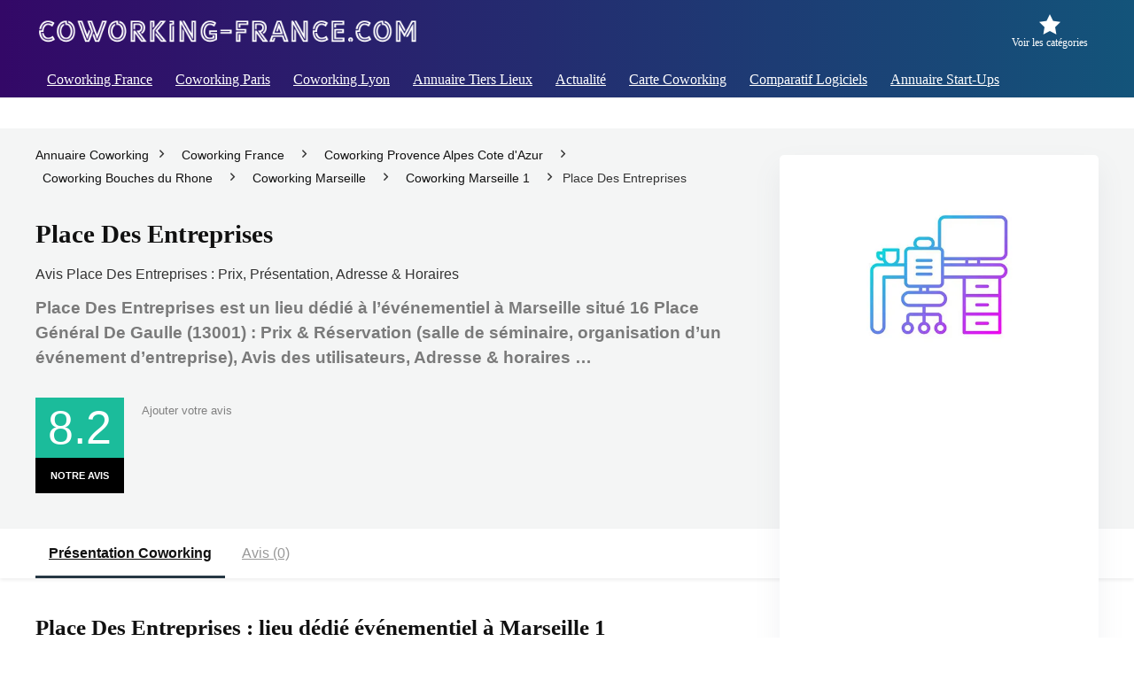

--- FILE ---
content_type: text/html; charset=UTF-8
request_url: https://www.coworking-france.com/espace-coworking/place-des-entreprises/
body_size: 77423
content:
<!DOCTYPE html>
<html lang="fr-FR" prefix="og: https://ogp.me/ns#">
<head>
<meta charset="UTF-8" />
<meta name="viewport" content="width=device-width, initial-scale=1.0" />
<!-- feeds & pingback -->
<link rel="profile" href="https://gmpg.org/xfn/11" />
<link rel="pingback" href="https://www.coworking-france.com/xmlrpc.php" />
	<style>img:is([sizes="auto" i], [sizes^="auto," i]) { contain-intrinsic-size: 3000px 1500px }</style>
	
<!-- Optimisation des moteurs de recherche par Rank Math PRO - https://rankmath.com/ -->
<title>Place Des Entreprises lieu dédié à l&#039;événementiel à Marseille: Prix Réservation Adresse Horaires | Coworking-France.com</title><link rel="preload" href="https://www.coworking-france.com/wp-content/uploads/2024/11/coworking-france.webp" as="image" fetchpriority="high" /><link rel="preload" href="https://www.coworking-france.com/wp-content/uploads/2024/11/place-des-entreprises.webp" as="image" fetchpriority="high" /><style id="perfmatters-used-css">button.pswp__button{box-shadow:none !important;background-image:url("https://www.coworking-france.com/wp-content/plugins/woocommerce/assets/css/photoswipe/default-skin/default-skin.png") !important;}button.pswp__button,button.pswp__button--arrow--left::before,button.pswp__button--arrow--right::before,button.pswp__button:hover{background-color:transparent !important;}button.pswp__button--arrow--left,button.pswp__button--arrow--left:hover,button.pswp__button--arrow--right,button.pswp__button--arrow--right:hover{background-image:none !important;}button.pswp__button--close:hover{background-position:0 -44px;}button.pswp__button--zoom:hover{background-position:-88px 0;}.pswp{display:none;position:absolute;width:100%;height:100%;left:0;top:0;overflow:hidden;-ms-touch-action:none;touch-action:none;z-index:1500;-webkit-text-size-adjust:100%;-webkit-backface-visibility:hidden;outline:0;}.pswp *{-webkit-box-sizing:border-box;box-sizing:border-box;}.pswp img{max-width:none;}.pswp__bg{position:absolute;left:0;top:0;width:100%;height:100%;background:#000;opacity:0;-webkit-transform:translateZ(0);transform:translateZ(0);-webkit-backface-visibility:hidden;will-change:opacity;}.pswp__scroll-wrap{position:absolute;left:0;top:0;width:100%;height:100%;overflow:hidden;}.pswp__container,.pswp__zoom-wrap{-ms-touch-action:none;touch-action:none;position:absolute;left:0;right:0;top:0;bottom:0;}.pswp__container,.pswp__img{-webkit-user-select:none;-moz-user-select:none;-ms-user-select:none;user-select:none;-webkit-tap-highlight-color:transparent;-webkit-touch-callout:none;}.pswp__bg{will-change:opacity;-webkit-transition:opacity 333ms cubic-bezier(.4,0,.22,1);transition:opacity 333ms cubic-bezier(.4,0,.22,1);}.pswp__container,.pswp__zoom-wrap{-webkit-backface-visibility:hidden;}.pswp__item{position:absolute;left:0;right:0;top:0;bottom:0;overflow:hidden;}.pswp__button{width:44px;height:44px;position:relative;background:0 0;cursor:pointer;overflow:visible;-webkit-appearance:none;display:block;border:0;padding:0;margin:0;float:left;opacity:.75;-webkit-transition:opacity .2s;transition:opacity .2s;-webkit-box-shadow:none;box-shadow:none;}.pswp__button:focus,.pswp__button:hover{opacity:1;}.pswp__button:active{outline:0;opacity:.9;}.pswp__button::-moz-focus-inner{padding:0;border:0;}.pswp__button,.pswp__button--arrow--left:before,.pswp__button--arrow--right:before{background:url("https://www.coworking-france.com/wp-content/plugins/woocommerce/assets/css/photoswipe/default-skin/default-skin.png") 0 0 no-repeat;background-size:264px 88px;width:44px;height:44px;}.pswp__button--close{background-position:0 -44px;}.pswp__button--share{background-position:-44px -44px;}.pswp__button--fs{display:none;}.pswp__button--zoom{display:none;background-position:-88px 0;}.pswp__button--arrow--left,.pswp__button--arrow--right{background:0 0;top:50%;margin-top:-50px;width:70px;height:100px;position:absolute;}.pswp__button--arrow--left{left:0;}.pswp__button--arrow--right{right:0;}.pswp__button--arrow--left:before,.pswp__button--arrow--right:before{content:"";top:35px;background-color:rgba(0,0,0,.3);height:30px;width:32px;position:absolute;}.pswp__button--arrow--left:before{left:6px;background-position:-138px -44px;}.pswp__button--arrow--right:before{right:6px;background-position:-94px -44px;}.pswp__counter,.pswp__share-modal{-webkit-user-select:none;-moz-user-select:none;-ms-user-select:none;user-select:none;}.pswp__share-modal{display:block;background:rgba(0,0,0,.5);width:100%;height:100%;top:0;left:0;padding:10px;position:absolute;z-index:1600;opacity:0;-webkit-transition:opacity .25s ease-out;transition:opacity .25s ease-out;-webkit-backface-visibility:hidden;will-change:opacity;}.pswp__share-modal--hidden{display:none;}.pswp__share-tooltip{z-index:1620;position:absolute;background:#fff;top:56px;border-radius:2px;display:block;width:auto;right:44px;-webkit-box-shadow:0 2px 5px rgba(0,0,0,.25);box-shadow:0 2px 5px rgba(0,0,0,.25);-webkit-transform:translateY(6px);-ms-transform:translateY(6px);transform:translateY(6px);-webkit-transition:-webkit-transform .25s;transition:transform .25s;-webkit-backface-visibility:hidden;will-change:transform;}.pswp__share-tooltip a{display:block;padding:8px 12px;color:#000;text-decoration:none;font-size:14px;line-height:18px;}.pswp__share-tooltip a:hover{text-decoration:none;color:#000;}.pswp__share-tooltip a:first-child{border-radius:2px 2px 0 0;}.pswp__share-tooltip a:last-child{border-radius:0 0 2px 2px;}.pswp__counter{position:relative;left:0;top:0;height:44px;font-size:13px;line-height:44px;color:#fff;opacity:.75;padding:0 10px;margin-inline-end:auto;}.pswp__caption{position:absolute;left:0;bottom:0;width:100%;min-height:44px;}.pswp__caption small{font-size:11px;color:#bbb;}.pswp__caption__center{text-align:left;max-width:420px;margin:0 auto;font-size:13px;padding:10px;line-height:20px;color:#ccc;}.pswp__preloader{width:44px;height:44px;position:absolute;top:0;left:50%;margin-left:-22px;opacity:0;-webkit-transition:opacity .25s ease-out;transition:opacity .25s ease-out;will-change:opacity;direction:ltr;}.pswp__preloader__icn{width:20px;height:20px;margin:12px;}@media screen and (max-width:1024px){.pswp__preloader{position:relative;left:auto;top:auto;margin:0;float:right;}}@-webkit-keyframes clockwise{0%{-webkit-transform:rotate(0);transform:rotate(0);}100%{-webkit-transform:rotate(360deg);transform:rotate(360deg);}}@keyframes clockwise{0%{-webkit-transform:rotate(0);transform:rotate(0);}100%{-webkit-transform:rotate(360deg);transform:rotate(360deg);}}@-webkit-keyframes donut-rotate{0%{-webkit-transform:rotate(0);transform:rotate(0);}50%{-webkit-transform:rotate(-140deg);transform:rotate(-140deg);}100%{-webkit-transform:rotate(0);transform:rotate(0);}}@keyframes donut-rotate{0%{-webkit-transform:rotate(0);transform:rotate(0);}50%{-webkit-transform:rotate(-140deg);transform:rotate(-140deg);}100%{-webkit-transform:rotate(0);transform:rotate(0);}}.pswp__ui{-webkit-font-smoothing:auto;visibility:visible;opacity:1;z-index:1550;}.pswp__top-bar{position:absolute;left:0;top:0;height:44px;width:100%;display:flex;justify-content:flex-end;}.pswp--has_mouse .pswp__button--arrow--left,.pswp--has_mouse .pswp__button--arrow--right,.pswp__caption,.pswp__top-bar{-webkit-backface-visibility:hidden;will-change:opacity;-webkit-transition:opacity 333ms cubic-bezier(.4,0,.22,1);transition:opacity 333ms cubic-bezier(.4,0,.22,1);}.pswp__caption,.pswp__top-bar{background-color:rgba(0,0,0,.5);}.pswp__ui--hidden .pswp__button--arrow--left,.pswp__ui--hidden .pswp__button--arrow--right,.pswp__ui--hidden .pswp__caption,.pswp__ui--hidden .pswp__top-bar{opacity:.001;}html,body,div,span,applet,object,iframe,h1,h2,h3,h4,h5,h6,p,blockquote,pre,a,abbr,acronym,address,big,cite,code,del,dfn,em,img,ins,kbd,q,s,samp,small,strike,strong,sub,sup,tt,var,b,u,i,center,dl,dt,dd,ol,ul,li,fieldset,form,label,legend,table,caption,tbody,tfoot,thead,tr,th,td,article,aside,canvas,details,embed,figure,figcaption,footer,header,menu,nav,output,ruby,section,summary,time,mark,audio,video{margin:0;padding:0;border:0;font-size:100%;font:inherit;vertical-align:baseline;}article,aside,details,figcaption,figure,footer,header,menu,nav,section{display:block;}table{border-collapse:collapse;width:100%;}td,th,tr{padding:6px 12px;}*{box-sizing:border-box;}mark,ins{text-decoration:none;}ul{list-style:none;}body{background-color:#fff;color:#000;font-size:15px;font-family:Roboto,"Helvetica Neue",-apple-system,system-ui,BlinkMacSystemFont,"Segoe UI",Oxygen-Sans,sans-serif;}:root :where(a:where(:not(.wp-element-button))){text-decoration:none !important;}a:focus,button{outline:none;}a:hover,a:active{color:#000;}h1 a,h2 a,h3 a,h4 a,h5 a,h6 a{color:#111;text-decoration:none;}h1,h2,h3,h4,h5,h6{font-weight:700;color:#111;}h1{font-size:29px;line-height:34px;margin:10px 0 31px 0;}h2{font-size:25px;line-height:30px;margin:10px 0 31px 0;}h3{font-size:20px;line-height:28px;margin:10px 0 25px 0;}article p,.post p{margin:0 0 31px 0;}article strong,.post strong{font-weight:bold;}article,.post{font-size:16px;line-height:28px;color:#333;}p strong{font-weight:bold;}img{max-width:100%;height:auto;vertical-align:top;border:0;}::selection{background:#999;color:#fff;text-shadow:none;}.clearfix:before,.clearfix:after{content:"";display:table;}.clearfix:after{clear:both;}.clearbox{clear:both;}a.ajax_add_to_cart.loading:after,.wpsm_pretty_list ul li:before,.loading .re-icon-compare:before,.loading.table_view_charts:before,.post_carousel_block.loading:before,.woo_carousel_block.loading:before,.cons_comment_item:before,.pros_comment_item:before,span.date_meta:before,span.cat_link_meta:before,span.comm_count_meta:before,span.postview_meta:before,span.admin_meta:before,.wpsm_cons ul li:before,.wpsm_pros ul li:before,#buddypress .standard-form div.radio ul li:before,.re_carousel .controls:after,.media_owl_carousel .gp-overlay a:before,.rh_category_tab ul.cat_widget_custom li a:before,.widget.top_offers .title:before,.widget.cegg_widget_products .title:before,.rehub_chimp:before,.def_btn.active_ajax_pagination:before,.postNavigation .postnavprev:before,.commentlist ul.children .commbox:before,.comment-reply-link:before,.comment-reply-login:before,.comment-respond .usr_re:after,.comment-respond .email_re:after,.comment-respond .site_re:after,.re_loadingafter:after,.re_loadingbefore:before,.togglegreedybtn:before,.rh-heading-icon:before,.thumbminus:before,.thumbplus:before,.heartplus:before,.post_thumbs_comm span:before,.thumbminus.loading:before,.thumbplus.loading:before,.heartplus.loading:before,.hotminus:before,.hotplus:before,.hoticonfireclass:before,.cold_temp .gradus_icon:before,.categorytable li a:before,.categorytable p a:before,span.stars-rate,.rh-star-ajax .stars-rate-ajax-type,.btn_act_for_grid .thumbscount:before,.comm_number_for_grid:before,.more-from-store-a a:before,div.sortingloading:after,.re_filter_instore ul.re_filter_ul li span:before,.re_filter_panel .re_tax_dropdown.activeul li.label:after,.userstar-rating,.re-user-popup-wrap .wpsm-button.loading:after,.user-ava-intop:after,.printthecoupon:before,#rh-category-search .tt-suggestion:before,.rh_videothumb_link:before,.re-compare-icon-toggle:before,.wpsm_box.standart_type i,.wpsm_box.info_type i,.wpsm_box.warning_type i,.wpsm_box.error_type i,.wpsm_box.download_type i,.wpsm_box.note_type i,.icon-search-onclick:before,nav.top_menu ul li.menu-item-has-children ul li.menu-item-has-children > a:before,.rh-menu-label:after,.wpsm_score_box .priced_block .btn_offer_block:not(.rehub_offer_coupon):before,.rh_post_layout_compare_autocontent .pros-list li:before,.re-user-popup-wrap .wpsm-button.loading:after,nav.top_menu ul.menu:not(.off-canvas) > li.menu-item-has-children > a:before,.header-top .top-nav > ul > li.menu-item-has-children > a:before,.toggle-this-table:after{font-family:rhicons;}#main_header{z-index:998;}.responsive_nav_wrap{display:none;position:relative;width:100%;}header .logo-section{padding:15px 0;overflow:visible;}header .logo{max-width:450px;float:left;margin-right:15px;line-height:0;}.header-actions-logo{float:right;}.header-actions-logo .wpsm-button{margin:0;}.header-actions-logo .celldisplay{padding:0 12px;vertical-align:middle;}.heads_icon_label{font-size:12px;display:block;line-height:15px;color:#111;}.header_seven_style .search{margin:0 30px;padding:0;flex-grow:1;width:100%;max-width:580px;}.header_seven_style > .rh-flex-right-align{flex:0 0 auto;}.icon-search-onclick:before{content:"";}button.icon-search-onclick i,button.act-rehub-login-popup i{font-size:20px !important;}button.icon-search-onclick:before{display:none;}.search-header-contents{width:100%;height:100%;position:fixed;left:0;top:0;right:0;bottom:0;opacity:0;visibility:hidden;z-index:9999999;transition:opacity .5s ease;text-align:center;margin:0 auto;background-color:rgba(0,0,0,.7);}.rh-outer-wrap{transition:transform .5s;transform-origin:center top;}header .search{width:300px;float:right;position:relative;}.main-nav{background:#fcfcfc;}.main-nav.white_style{border-top:1px solid #eee;border-bottom:1px solid #eee;}.main-nav:after{content:"";display:table;clear:both;}nav.top_menu{position:relative;}nav.top_menu > ul{display:flex;margin:0;}nav.top_menu ul li{position:relative;}nav.top_menu > ul > li.floatright{margin-left:auto;}nav.top_menu ul li i,#slide-menu-mobile ul li.menu-item > a i{margin:0 5px 0 0;}nav.top_menu > ul > li > a{font-weight:700;font-size:16px;line-height:19px;transition:all 300ms cubic-bezier(.5,0,.5,1);position:relative;color:#111;padding:8px 13px 11px 13px;display:inline-block;}nav.top_menu ul.menu:not(.off-canvas) > li.menu-item-has-children > a:before{font-size:14px;content:"";margin:0 0 0 7px;float:right;}nav.top_menu ul li.menu-item-has-children{position:relative;}nav.top_menu ul li.menu-item-has-children ul li.menu-item-has-children > a:before{color:#111;content:"";cursor:pointer;float:right;padding-left:8px;}nav.top_menu ul.sub-menu,.top-nav ul.sub-menu{transform:translateY(10px);opacity:0;visibility:hidden;transition:opacity .3s ease,transform .3s ease;background:#fff;position:absolute;z-index:9999999;width:250px;backface-visibility:hidden;left:-999999px;}nav.top_menu ul.sub-menu{padding:12px 0;}nav.top_menu ul.sub-menu ul.sub-menu{top:0;}nav.top_menu ul.sub-menu > li > a{text-transform:none;font-size:15px;line-height:22px;color:#111 !important;display:block;padding:10px 25px;font-weight:400;}nav.top_menu ul.sub-menu > li:first-child > a{border-top-color:transparent;}nav.top_menu > ul > li > ul.sub-menu > li:first-child > a:after,.top-nav > ul > li > ul.sub-menu > li:first-child > a:after{position:absolute;content:"";width:0;height:0;border-style:solid;top:-5px;left:19px;border-width:0 6px 6px 6px;border-color:transparent transparent #fff transparent;}nav.top_menu > ul:not(.off-canvas) li:not(.rh-megamenu) ul.sub-menu > li > a:hover{background:#f9f9f9;}nav.top_menu > ul > li{border-right:1px solid rgba(0,0,0,.08);}nav.top_menu > ul > li:last-child{border-right:none !important;box-shadow:none;}#slide-menu-mobile{display:none;}#mobpanelimg{max-height:100px;max-width:150px;width:auto;height:auto;}#slide-menu-mobile ul li.menu-item{border-bottom:1px solid #eee;position:static;margin:0;overflow:hidden;width:100%;float:none;}#slide-menu-mobile ul li.menu-item > a{line-height:22px !important;float:left;padding:10px 15px;font-size:16px;text-transform:none;border-top:none;width:calc(100% - 50px);text-decoration:none;color:#111;font-weight:bold;}#slide-menu-mobile ul ul.sub-menu{transition:all .3s ease;opacity:1;visibility:visible;position:absolute;border:0;width:100%;min-height:100%;top:0;left:0;background-color:#fff;transform:translate3d(-100%,0,1px);backface-visibility:hidden;}#slide-menu-mobile ul ul.sub-menu li a{border-bottom:none;}.rh-close-btn,.rh-close-btn i{width:40px;height:40px;font-size:20px;line-height:40px;}#main_header.dark_style{background-color:#141414;}.header_top_wrap.dark_style .user-ava-intop:after,.main-nav.dark_style .user-ava-intop:after,#main_header.dark_style .textlogo a,#main_header.dark_style .textlogo,#main_header.dark_style .sloganlogo,#main_header.dark_style .logo-section .user-ava-intop:after,#main_header.dark_style .logo-section .rh-header-icon,#main_header.dark_style .logo-section .heads_icon_label,.main-nav.dark_style .dl-menuwrapper button i,.main-nav.dark_style .dl-menuwrapper .rh-header-icon,#main_header.dark_style #re_menu_near_logo li a,#main_header.dark_style a.header-link-add{color:#fff;}.main-nav.dark_style .dl-menuwrapper button svg line{stroke:#fff;}.main-nav.dark_style{max-height:70px;background:#353535;}.main-nav.dark_style nav.top_menu ul li.menu-item-has-children ul li.menu-item-has-children a:after{color:#ccc;}.main-nav.dark_style nav.top_menu > ul > li > a{color:#fbfbfb;}.main-nav.dark_style nav.top_menu > ul > li{border-right:1px solid rgba(255,255,255,.15);}a.logo_image_insticky img,a.logo_image_mobile img{max-height:50px;max-width:160px;vertical-align:middle;height:auto;width:auto;}.is-sticky a.logo_image_insticky,#dl-menu a.logo_image_mobile{display:inline-block;}.rh-header-icon{font-size:24px;line-height:23px;color:#222;}.re-compare-notice,.rh-icon-notice{position:absolute;top:-10px;left:17px;z-index:9;min-width:18px;height:18px;background:#f50000;text-align:center;padding:0 2px;color:#fff;font:bold 12px/18px Arial;border-radius:50%;transition:all .2s ease-in;transform:scale(1);}#logo_mobile_wrapper,a.logo_image_mobile img{display:none;}#dl-menu a.logo_image_mobile img{position:absolute;top:0;left:50%;transform:translate(-50%);right:auto;bottom:0;margin:auto;display:block;}#main_header #dl-menu .rh-header-icon{margin:15px 9px;}.header_icons_menu #dl-menu a.logo_image_mobile img{left:55px;transform:none;}.dl-menuwrapper ul .floatright{float:none;}.dl-menuwrapper button{border:none;width:48px;height:53px;overflow:hidden;position:relative;cursor:pointer;outline:none;background:transparent;}.dl-menuwrapper button i{color:#111;font-size:36px;}.dl-menuwrapper button svg line{stroke:#111;stroke-width:2;stroke-dasharray:26;animation:svglineltr 1s linear;}#mobile-menu-icons{padding-right:7px;}@keyframes svglineltr{0%{stroke-dashoffset:26;}100%{stroke-dashoffset:0;}}.rh-container,.content{margin:0 auto;border:none;background:none transparent;width:1200px;box-shadow:none;position:relative;clear:both;padding:0;}.rh-360-sidebar{width:360px;margin-bottom:30px;}.rh-360-content-area{width:calc(100% - 400px);}.calcposright{position:absolute;top:30px;right:calc(( 100% - 1200px ) / 2);z-index:9;}.wpsm-one-half{width:48%;}.wpsm-one-half,.wpsm-one-third,.wpsm-two-third,.wpsm-three-fourth,.wpsm-one-fourth,.wpsm-one-fifth,.wpsm-two-fifth,.wpsm-three-fifth,.wpsm-four-fifth,.wpsm-one-sixth,.wpsm-five-sixth{position:relative;margin-right:4%;margin-bottom:5px;float:left;}.wpsm-column-last,.wpsm-one-half:last-of-type,.wpsm-one-third:last-of-type,.wpsm-one-fourth:last-of-type,.wpsm-one-fifth:last-of-type,.wpsm-one-sixth:last-of-type{margin-right:0 !important;clear:right;}.smart-scroll-desktop{overflow-x:auto !important;overflow-y:hidden;white-space:nowrap;-webkit-overflow-scrolling:touch;scroll-behavior:smooth;scroll-snap-type:x mandatory;}.smart-scroll-desktop .rh-flex-eq-height{flex-wrap:nowrap;margin:0 0 15px 0;}.smart-scroll-desktop .col_item{display:inline-block;margin:0 13px 0px 0 !important;vertical-align:top;float:none !important;white-space:normal !important;scroll-snap-align:start;}.smart-scroll-desktop .col_item:last-of-type{margin-right:0 !important;}.smart-scroll-desktop,.smart-scroll-mobile,.rhscrollthin{scrollbar-width:thin;scrollbar-color:transparent transparent;}.smart-scroll-desktop::-webkit-scrollbar,.smart-scroll-mobile::-webkit-scrollbar,.rhscrollthin::-webkit-scrollbar{width:8px;height:8px;}.smart-scroll-desktop::-webkit-scrollbar-track,.smart-scroll-mobile::-webkit-scrollbar-track,.rhscrollthin::-webkit-scrollbar-track{background-color:transparent;border-radius:20px;}.smart-scroll-desktop::-webkit-scrollbar-thumb,.smart-scroll-mobile::-webkit-scrollbar-thumb,.rhscrollthin::-webkit-scrollbar-thumb{background-color:transparent;border-radius:20px;border:1px solid transparent;}.smart-scroll-desktop:hover::-webkit-scrollbar-thumb,.smart-scroll-mobile:hover::-webkit-scrollbar-thumb,.rhscrollthin:hover::-webkit-scrollbar-thumb{background-color:#ddd;}.smart-scroll-desktop:hover,.smart-scroll-mobile:hover,.rhscrollthin:hover{scrollbar-color:#ddd #fff;}@media screen and (max-width: 1279px) and (min-width: 1141px){.calcposright{right:calc(( 100% - 1080px ) / 2);}.rh-container,.content{width:1080px;}nav.top_menu > ul > li > a{padding-left:12px;padding-right:12px;}}@media (max-width: 1140px){#mobile-menu-icons > .wpsm-button,#main_header .header_six_style .wpsm-button{font-size:0 !important;line-height:0 !important;}#mobile-menu-icons > .wpsm-button i,#main_header .header_six_style .wpsm-button i{font-size:15px;padding:0 !important;}header .logo{max-width:250px;}}@media (max-width: 1140px) and (min-width: 1024px){.calcposright{right:calc(( 100% - 980px ) / 2);}.rh-container,.content{width:980px;}nav.top_menu > ul > li > a{font-size:14px;padding-left:8px;padding-right:8px;}nav.top_menu > ul > li{border:none;}}@media (max-width: 1024px){.logo-section .mobileinmenu,.hideontablet{display:none !important;}.logo-section #mobile-menu-icons .mobileinmenu{display:inline-block !important;}.responsive_nav_wrap,.showontablet{display:block;}.rh_woocartmenu-amount,.header-actions-logo,.header_seven_style .search{display:none;}.tabletblockdisplay{display:block !important;width:100% !important;float:none !important;margin:0 0 10px 0;clear:both !important;}nav.top_menu,.header_top_wrap,#float-panel-woo-area del{display:none;}.float-panel-woo-btn{background:transparent !important;}#float-panel-woo-area .float-panel-woo-btn .price{color:#111;}}@media (max-width: 1023px){.calcposright{position:static !important;}.tabletsblockdisplay{display:block !important;width:100% !important;float:none !important;margin:0 0 10px 0;clear:both !important;}.centered-container .vc_col-sm-12 > * > .wpb_wrapper,.vc_section > .vc_row,.rh-336-content-area,.rh-336-sidebar,.rh-300-content-area,.rh-300-sidebar,.rh-360-sidebar,.rh-360-content-area,.rh-mini-sidebar-content-area,.rh-mini-sidebar,.sidebar,.main-side,.content{width:100%;float:none;display:block;}.rh-container{width:100%;padding-left:15px;padding-right:15px;}.header_wrap .rh-container{padding:0;}.float-panel-woo-title{display:none;}.rh-float-panel .float-panel-woo-info{display:none;}#float-panel-woo-area .float-panel-woo-btn .price{margin:0;}#float-panel-woo-area .float-panel-woo-btn{margin:0;width:100%;}#float-panel-woo-area .float-panel-woo-price{margin:0 10px;font-size:17px;}#float-panel-woo-area .rh-container{padding:10px 15px;}#float-panel-woo-area{bottom:0;top:auto;transform:translateY(100%);box-shadow:none;}}@media (max-width: 767px){body .mobilepadding{padding:0 15px !important;}.hideonmobile{display:none !important;}.mobilecenterdisplay,.mobilecenterdisplay > *{text-align:center !important;justify-content:center !important;}.tabledisplay.mobileblockdisplay,.mobileblockdisplay .celldisplay,.mobileblockdisplay .rowdisplay,.mobileblockdisplay{display:block !important;width:100% !important;float:none !important;}.disablefloatmobile.floatright,.disablefloatmobile.floatleft{float:none !important;margin-right:0 !important;margin-left:0 !important;clear:both;}}@media (max-width: 567px){.wpsm-one-half,.wpsm-one-third,.wpsm-two-third,.wpsm-three-fourth,.wpsm-one-fourth,.wpsm-one-fifth,.wpsm-two-fifth,.wpsm-three-fifth,.wpsm-four-fifth,.wpsm-one-sixth,.wpsm-five-sixth{width:100%;float:none;margin-right:0;margin-bottom:20px;}}@media (max-width: 479px){body:not(.dark_body):not(.page-template-template-systempages){background:#fff !important;}body .smart-scroll-desktop{display:block;}}@media (min-width: 768px){.search-header-contents{padding:30vh 30px 70vh 30px;}}@media (min-width: 1024px){.desktabldisplaynone{display:none !important;}}.post-meta{margin-bottom:12px;font-size:12px;line-height:12px;font-style:italic;color:#999;}.post-meta span:first-child:before{display:none;}.post-meta span{display:inline-block;margin-right:8px;}.post-meta span a,.post-meta a.admin,.post-meta a.cat,.post-meta-big a{color:#111;text-decoration:none;}.post{margin-bottom:15px;counter-reset:wpsmtop;word-wrap:break-word;}.post ul:not([class])>li{list-style:disc outside none;}.post ul:not([class]) li,.post ol:not([class]) li{margin:0 0 5px 15px;}.post ul.list-unstyled{margin:0;}.post ul.list-unstyled li{list-style:none;margin:0 0 5px 0;}ul.list-unstyled.list-line-style li{display:inline-block;margin:0 10px 5px 0;}.post ol,.post ul{margin-bottom:25px;}#topcontrol{transform-style:preserve-3d;backface-visibility:hidden;z-index:1008;background:rgba(0,0,0,.4);border-radius:5px 0 0 5px;position:fixed;bottom:125px;right:0;cursor:pointer;transition:all .7s ease-in-out;overflow:auto;font-size:16px;line-height:32px;height:32px;width:32px;color:#fff !important;text-align:center;opacity:0;}img.lazyload{opacity:0;visibility:hidden;}img.lazyloaded{opacity:1;transition:opacity 500ms ease-in;}p:empty{display:none;}.alignright,img.alignright{float:right;margin-left:2em;}.aligncenter,img.aligncenter{clear:both;display:block;margin-left:auto;margin-right:auto;text-align:center;}.wp-caption{text-align:center;margin-bottom:1.5em;max-width:100%;}.wp-caption img{border:0 none;margin:0;padding:0;}.wp-caption p.wp-caption-text{margin:12px 0 0 0;font-size:90%;line-height:20px;}@media (min-width: 768px){.wp-caption{padding:15px;box-shadow:0 0 20px #f3f3f3;}}.post ul ul,.post ol ol{margin-top:7px;margin-bottom:7px;}.post ul ul{list-style:circle;}.redbrightcolor{color:#f04057;}.orangecolor{color:#ff8a00;}.whitecolor,.def_btn.whitecolor,.whitecolor > a,.whitecolorinner a,.whitecolorinner,nav.top_menu > ul > li.whitecolor > a,#slide-menu-mobile ul li.menu-item.whitecolor > a,#slide-menu-mobile ul .whitecolor > span.submenu-toggle,.whitecolor > a:hover,.whitecolorinner a:hover,a.whitecolor:hover,body .whitecurrentlist ul li.current a{color:#fff;}.greycolor{color:grey;}.blackcolor,.blackcolor a,nav.top_menu > ul > li.blackcolor > a,#slide-menu-mobile ul li.menu-item.blackcolor > a,#slide-menu-mobile ul .blackcolor > span.submenu-toggle{color:#111;}.whitebg{background:#fff;}body .darkbg{background-color:#212121;}.position-relative{position:relative;}.position-static{position:static !important;}.rhhidden{display:none;}.flowhidden{overflow:hidden;}.tabledisplay{display:table;width:100%;}.celldisplay{display:table-cell;vertical-align:middle;}.text-center{text-align:center;}.fontbold,nav.top_menu ul.sub-menu > li.fontbold > a,#wcfmmp-store h1.fontbold{font-weight:bold;}.fontnormal,.fontnormal h4{font-weight:normal !important;}.lineheight25{line-height:25px;}.lineheight15{line-height:15px;}.roundborder50p,body .roundbd50pim img{border-radius:50%;}.border-lightgrey{border:1px solid rgba(206,206,206,.23);}.cursorpointer,.rehub_scroll{cursor:pointer;}.floatleft{float:left;}.floatright{float:right;}body .font90{font-size:90%;}body .font80{font-size:80%;}body .font110{font-size:110%;}body .font120{font-size:120%;}body .font150{font-size:150%;}body .font200{font-size:200%;}.mr5{margin-right:5px !important;}.mr10{margin-right:10px !important;}.mr15{margin-right:15px !important;}.mr20{margin-right:20px !important;}.ml5{margin-left:5px !important;}.ml10{margin-left:10px !important;}.ml30{margin-left:30px !important;}.mt10{margin-top:10px !important;}.mt15{margin-top:15px !important;}.mt20{margin-top:20px !important;}.mb0{margin-bottom:0px !important;}.mb5{margin-bottom:5px !important;}.mb10{margin-bottom:10px !important;}.mb15{margin-bottom:15px !important;}.mb20{margin-bottom:20px !important;}.mb30{margin-bottom:30px !important;}.mt0{margin-top:0px !important;}.ml0{margin-left:0px !important;}.mr0{margin-right:0px !important;}.pr5{padding-right:5px !important;}.pr10{padding-right:10px !important;}.pr15{padding-right:15px !important;}.pr20{padding-right:20px !important;}.pr30{padding-right:30px !important;}.pl10{padding-left:10px !important;}.pl15{padding-left:15px !important;}.pl20{padding-left:20px !important;}.pl30{padding-left:30px !important;}.pt10{padding-top:10px !important;}.pt5{padding-top:5px !important;}.pt15{padding-top:15px !important;}.pt20{padding-top:20px !important;}.pt25{padding-top:25px !important;}.pt30{padding-top:30px !important;}.pb5{padding-bottom:5px !important;}.pb10{padding-bottom:10px !important;}.pb15{padding-bottom:15px !important;}.pb20{padding-bottom:20px !important;}.pb25{padding-bottom:25px !important;}.pb30{padding-bottom:30px !important;}.padd20{padding:20px;}.padd15{padding:15px;}input[type="text"],textarea,input[type="tel"],input[type="password"],input[type="email"],input[type="url"],input[type="number"]{box-sizing:border-box;outline:0;padding:9px 10px;color:#444;background:none #fff;transition:border-color .4s ease;border:1px solid #ccc;line-height:18px;line-height:18px;font-weight:normal;font-size:15px;-webkit-appearance:none;}input[type="text"]:focus,textarea:focus,input[type="tel"]:focus,input[type="password"]:focus,input[type="email"]:focus{border-color:#444;}.def_btn,input[type="submit"],input[type="button"],input[type="reset"]{display:inline-block;padding:6px 7px;color:#444;text-align:center;vertical-align:middle;cursor:pointer;background-color:#f6f6f6;border:none;box-shadow:0 1px 2px 0 rgba(60,64,67,.3),0 1px 2px rgba(0,0,0,.08);transition:all .4s ease 0s;outline:none;font-weight:bold;font-size:14px;line-height:16px;text-decoration:none;-webkit-appearance:none;}.def_btn:hover,input[type="submit"]:hover,input[type="submit"]:focus,input[type="reset"]:focus,input[type="reset"]:hover,.def_btn_group .active a{background-color:#f2f2f2;text-decoration:none !important;box-shadow:0 -1px 2px 0 rgba(60,64,67,.1),0 5px 10px 0 rgba(60,64,67,.14);color:#111;}.def_btn:active,input[type="submit"]:active{box-shadow:0 1px 1px 0 rgba(60,64,67,.2),0 1px 1px 0 rgba(60,64,67,.2);background:#e9e9e9;}.def_btn:active,input[type="submit"]:focus{outline:0;}select{padding:8px 10px;border-radius:0;}select:focus{outline:0;}ul.rh-big-tabs-ul{margin:0;padding:0;}ul.rh-big-tabs-ul .rh-big-tabs-li{display:inline-block;list-style:none;margin:0;padding:0;vertical-align:top;}ul.rh-big-tabs-ul .rh-big-tabs-li a{color:#999;margin:0;padding:14px 15px;position:relative;display:inline-block;font-size:16px;}ul.rh-big-tabs-ul .rh-big-tabs-li.active a{color:#111;font-weight:bold;}.rh-float-panel{transform:translateY(-100%);opacity:0;visibility:hidden;transition:all .5s ease;position:fixed;left:0;top:0;z-index:100000;background:rgba(255,255,255,.97);width:100%;}.darkbg.rh-float-panel{box-shadow:0 0 20px #000;}.float-panel-woo-image img{max-height:50px;width:auto;}.width-80{width:80px;}.width-100p{width:100%;}.width-80-calc{width:calc(100% - 80px);}.height-80{height:80px;}.height-80 img{max-height:80px !important;}.img-width-auto img{width:auto;}.rh-hov-bor-line > a:after,.rh-border-line:after,nav.top_menu > ul:not(.off-canvas) > li > a:after{position:absolute;top:0;left:50%;content:"";height:3px;width:0;transition:width .5s,left .5s,right .5s;}nav.top_menu > ul:not(.off-canvas) > li > a:after{top:-1px;}.rh-border-line:after,.rh-hov-bor-line.active a:after,.rh-hov-bor-line:hover a:after,nav.top_menu > ul:not(.off-canvas) > li > a:hover:after,nav.top_menu > ul:not(.off-canvas) > li.current-menu-item > a:after{width:100%;left:0;right:0;}.rh-hov-bor-line.below-border > a:after,.rh-border-line.below-border:after{top:auto;bottom:0;}.rh-circular-hover:before{content:"";position:absolute;top:-10px;left:-10px;width:calc(100% + 20px);height:calc(100% + 20px);background-color:rgba(0,0,0,.05);transform:scale(0);transition:all cubic-bezier(.4,0,.2,1) .25s;border-radius:100%;z-index:1;}.rh-circular-hover:hover:before{transform:scale(1);}.rh-num-counter-reset,div[data-template="query_type1"]{counter-reset:rhcounter;}@media (max-width: 767px){.mobmb10{margin-bottom:10px !important;}}@media (max-width: 479px){.img-mobs-maxh-250 img{max-height:250px;}body .img-mobs-maxh-250{height:250px;}}.rh-line{height:1px;background:rgba(206,206,206,.3);clear:both;}.rh-line-right{border-right:1px solid rgba(206,206,206,.3);}.rh-line-left{border-left:1px solid rgba(206,206,206,.3);}.rh-heading-icon:before{content:"";margin-right:15px;}.abdposright{position:absolute;top:0;right:0;z-index:2;}.rh-hovered-scale{opacity:0;transition:opacity .35s,transform .6s;transform:scale(0);}.rh-hovered-wrap:hover .rh-hovered-scale,.css-ani-trigger .rh-hovered-scale{opacity:1;transform:scale(1);}.rh-shadow3{box-shadow:0px 15px 30px 0px rgba(119,123,146,.1);}.rh-shadow4{box-shadow:0 5px 23px rgba(188,207,219,.35);border-top:1px solid #f8f8f8;}.rh-shadow4:hover{box-shadow:0 5px 10px rgba(188,207,219,.35);}.rh-shadow5{box-shadow:0 2px 4px rgba(0,0,0,.07);}body .rh-shadow-sceu{box-shadow:1px 1px 2px 1px rgba(0,0,0,.1),-1px -1px 1px 1px rgba(247,251,255,.5),3px 3px 8px 2px rgba(0,0,0,0) inset;}@keyframes stuckMoveDown{0%{transform:translateY(-100%);}100%{transform:translateY(0);}}@keyframes stuckFadeIn{0%{opacity:0;}100%{opacity:1;}}@keyframes stuckMoveDownOpacity{0%{transform:translateY(-15px);opacity:0;}100%{transform:translateY(0);opacity:1;}}@keyframes stuckMoveUpOpacity{0%{transform:translateY(15px);opacity:0;}100%{transform:translateY(0);opacity:1;}}@keyframes fastshake{0%{transform:skewX(-15deg);}5%{transform:skewX(15deg);}10%{transform:skewX(-15deg);}15%{transform:skewX(15deg);}20%{transform:skewX(0deg);}100%{transform:skewX(0deg);}}@keyframes colorsearchchange{100%,0%{background-color:#fff;}50%{background-color:#f0f0f0;}}@keyframes lefttoright{0%{transform:translateX(0px);}50%{transform:translateX(100px);}100%{transform:translateX(0px);}}@keyframes upanddown{0%{transform:translateY(0px);}50%{transform:translateY(100px);}100%{transform:translateY(0px);}}@keyframes stuckFlipUpOpacity{0%{transform:perspective(500px) translateY(60px) scaleY(.75) rotateX(-40deg);opacity:0;}100%{transform:perspective(500px) translateY(0px) scale(1) rotateX(0deg);opacity:1;}}@keyframes tracking-in-expand{0%{letter-spacing:-.5em;opacity:0;}40%{opacity:.6;}100%{opacity:1;}}@keyframes rhsceleton{100%{transform:translateX(100%);}}@keyframes rhslideleft{0%{opacity:0;transform:translateX(60px);}100%{opacity:1;transform:translateX(0);}}.csstranstrans{transition:transform .5s ease;}.csstranstrans-o{transition:opacity .35s ease,transform .5s ease;}.re-ribbon-badge{position:absolute;right:-5px;top:-5px;overflow:hidden;width:100px;height:100px;text-align:right;z-index:2;pointer-events:none;}.re-ribbon-badge span{font:bold 10px/28px Arial;color:#fff;text-transform:uppercase;text-align:center;transform:rotate(45deg);width:125px;display:block;background:#77b21d;box-shadow:0 3px 10px -5px rgba(0,0,0,1);position:absolute;top:21px;right:-27px;}.re-ribbon-badge span::before{content:"";position:absolute;left:0px;top:100%;z-index:-1;border-left:3px solid #333;border-right:3px solid transparent;border-bottom:3px solid transparent;border-top:3px solid #333;}.re-ribbon-badge span::after{content:"";position:absolute;right:0px;top:100%;z-index:-1;border-left:3px solid transparent;border-right:3px solid #333;border-bottom:3px solid transparent;border-top:3px solid #333;}.re-ribbon-badge.left-badge{right:auto;left:-8px;text-align:left;}.re-ribbon-badge.left-badge span{transform:rotate(-45deg);right:0;}.re-line-badge.badge_3,.re-ribbon-badge.badge_3 span{background:#f39200;}.rate-bar{position:relative;display:block;margin-bottom:34px;width:100%;background:#ddd;height:14px;transition:.4s linear;transition-property:width,background-color;}.rate-bar-title{position:absolute;left:0;font-size:14px;top:-21px;}.rate-bar-title span{display:block;height:18px;line-height:18px;}.rate-bar-bar{height:14px;width:0px;background:#e43917;}.rate-bar-percent{position:absolute;right:0;top:-21px;font-size:14px;height:18px;line-height:18px;font-weight:bold;}.rate_bar_wrap{clear:both;padding:30px;margin-bottom:30px;box-shadow:0 2px 20px rgba(0,0,0,.08);overflow:hidden;}.rate_bar_wrap .review-top{overflow:hidden;float:none;width:100%;margin-right:0;}.review-top .overall-score{background:#e43917;width:100px;text-align:center;float:left;margin:0 20px 10px 0;}.review-top .overall-score span.overall{font-size:52px;color:#fff;padding:8px 0;display:block;line-height:52px;}.review-top .overall-score span.overall-text{background:#000;display:block;color:#fff;font-weight:700;padding:6px 0;text-transform:uppercase;font-size:11px;}.rh-flex-right-align .review-top .overall-score{margin:0;}.review-top .review-text p{margin:0;}.review-text img{max-height:220px;}.priced_block .btn_offer_block,.wpsm-button.rehub_main_btn,.priced_block .button{font-weight:bold;font-size:16px;line-height:17px;padding:.65em 1.1em;color:#fff !important;text-transform:uppercase;position:relative;text-align:center;border:none;text-decoration:none;display:inline-block;}.wpsm-button.rehub_main_btn{font-weight:bold;font-size:17px;line-height:17px;padding:10px 20px;}@media (max-width: 767px){.rate_bar_wrap{padding:18px;}}.main-nav .act-rehub-login-popup span,.rh_login_icon_n_btn.act-rehub-login-popup span,.logged-in .login_icon_label,.responsive_nav_wrap .heads_icon_label{display:none;}.social_icon a{width:32px;height:32px;display:inline-block;margin-right:2px;color:#fff !important;font-size:20px;line-height:32px;text-align:center;position:relative;text-decoration:none !important;}.social_icon a:hover{top:2px;box-shadow:none;}.social_icon.small_i a{width:20px;height:20px;display:inline-block;margin-right:2px;font-size:14px;line-height:20px;text-align:center;}.social_icon.small_i a i{vertical-align:middle;}.social_icon .hm{background-color:#555;}.col_item{position:relative;}.col_wrap_three{margin:0 -1.5% 20px;}.col_wrap_three .col_item{width:30.33%;margin:0 1.5% 25px;float:left;}.col_wrap_three .col_item:nth-child(3n+1){clear:both;}.rh-flex-columns{display:flex;flex-wrap:wrap;justify-content:space-between;flex-direction:row;}.rh-flex-eq-height{display:flex;flex-wrap:wrap;flex-direction:row;}.rh-flex-center-align{align-items:center;display:flex;flex-direction:row;}.rh-flex-right-align{margin-left:auto;}.rh-flex-justify-center{justify-content:center;}.img-centered-flex > img{max-height:100%;border-radius:4px;object-fit:scale-down;flex:0 0 auto;}.rh-flex-nowrap{flex-wrap:nowrap;}.rh-flex-grow1{flex-grow:1;flex-basis:0;}@media (max-width: 767px){.col_wrap_two,.col_wrap_three,.col_wrap_fourth,.col_wrap_fifth,.col_wrap_six{margin:0 0 20px 0;}.col_wrap_three .col_item,.col_wrap_fourth .col_item,.col_wrap_fifth .col_item,.col_wrap_six .col_item{width:47%;margin:0 1.5% 15px 1.5%;}.col_wrap_three .col_item:nth-child(3n+1),.col_wrap_fifth .col_item:nth-child(5n+1){clear:none;}.col_wrap_three .col_item:nth-child(2n+1),.col_wrap_fourth .col_item:nth-child(2n+1),.col_wrap_fifth .col_item:nth-child(2n+1),.col_wrap_six .col_item:nth-child(2n+1){clear:both;}}@media (max-width: 479px){.col_item{width:100% !important;margin:0 0 14px 0 !important;}.col_item.two_column_mobile{width:48% !important;margin:0 1% 25px 1% !important;}}.wpsm-button{cursor:pointer;display:inline-block;white-space:nowrap;white-space:normal;text-align:center;outline:none;background:#aaa;text-decoration:none;text-decoration:none;transition:all .4s ease 0s;border:1px solid #7e7e7e;color:#fff;font-weight:bold;padding:4px 10px;line-height:.8em;box-shadow:0 1px 2px rgba(0,0,0,.2);position:relative;font-size:15px;font-style:normal;}.wpsm-button:hover{text-decoration:none;opacity:.9;color:#fff;}.wpsm-button:active{top:2px;}.wpsm-button.medium{padding:8px 16px;line-height:15px;font-size:15px;}.wpsm-button.medium i{padding-right:8px;}.wpsm_pros .title_pros{color:#58c649;margin:0 0 15px 0;font-size:19px;font-weight:bold;}.wpsm_pros ul li,.wpsm_cons ul li,#buddypress .standard-form div.radio ul li{list-style:none !important;margin:0 0 10px 0;}.wpsm_pros ul,.wpsm_cons ul{margin:0 0 15px 0;}.wpsm_pros ul li:before{content:"";color:#58c649;padding-right:8px;font-size:18px;vertical-align:top;}@media screen and (max-width: 767px){.wpsm-one-half .wpsm_pros,.wpsm-one-half .wpsm_cons{padding:0 !important;}}@keyframes fa-spin{0%{transform:rotate(0deg);}to{transform:rotate(1turn);}}@font-face{font-family:"rhicons";src:url("https://www.coworking-france.com/wp-content/themes/rehub-theme/fonts/rhicons.woff2?3oibrk") format("woff2"),url("https://www.coworking-france.com/wp-content/themes/rehub-theme/fonts/rhicons.ttf?3oibrk") format("truetype"),url("https://www.coworking-france.com/wp-content/themes/rehub-theme/fonts/rhicons.woff?3oibrk") format("woff"),url("https://www.coworking-france.com/wp-content/themes/rehub-theme/fonts/rhicons.svg?3oibrk#rhicons") format("svg");font-weight:normal;font-style:normal;font-display:swap;}.rhicon{font-family:"rhicons" !important;speak:never;font-style:normal;font-weight:normal;font-variant:normal;text-transform:none;line-height:1;display:inline-block;-webkit-font-smoothing:antialiased;-moz-osx-font-smoothing:grayscale;}.rhi-heart-solid:before{content:"";}.rhi-check-circle-solid:before{content:"";}.rhi-chevron-up:before{content:"";}.rhi-home:before{content:"";}.rhi-angle-right:before{content:"";}.rhi-search:before{content:"";}.rhi-times:before{content:"";}.rhi-clock:before{content:"";}.rhi-star-full:before{content:"";}.woocommerce div.product .woocommerce-tabs ul.tabs li.active a:after,.prdctfltr_woocommerce_ordering span.prdctfltr_instock span:before,.prdctfltr_woocommerce_ordering .prdctfltr_sale span:before,.prdctfltr_wc.prdctfltr_round .prdctfltr_filter label.prdctfltr_active > span:before,body .prdctfltr-bars:before,#section-additional_information .rh-heading-icon:before,#section-additional_information .rh-woo-section-title h2:before,.rh_woocartmenu-icon:before,.woocommerce-MyAccount-navigation ul li a:before,.widget_layered_nav ul li a:before,.widget_layered_nav_filters ul li a:before,a.add_to_wishlist:before,a.compare:before,.woocommerce-product-gallery .woocommerce-product-gallery__trigger:before,.woocommerce .products .expired_coupon figure:after,.col_item.expired_coupon .offer_thumb:after,.column_grid.expired_coupon .image_container:after,.rehub_feat_block.expired_coupon .offer_thumb:after,.processing.woocommerce-checkout .place-order:before{font-family:rhicons;}.post form ul li{list-style:none;}.single-product .post{overflow:visible;}.woocommerce a.button:hover,.woocommerce-page a.button:hover,.woocommerce button.button:hover,.woocommerce-page button.button:hover,.woocommerce input.button:hover,.woocommerce-page input.button:hover,.woocommerce #respond input#submit:hover,.woocommerce-page #respond input#submit:hover{background-color:#f2f2f2;text-decoration:none !important;box-shadow:0 -1px 2px 0 rgba(60,64,67,.1),0 5px 10px 0 rgba(60,64,67,.14);}.woocommerce a.button:active,.woocommerce-page a.button:active,.woocommerce button.button:active,.woocommerce-page button.button:active,.woocommerce input.button:active,.woocommerce-page input.button:active,.woocommerce #respond input#submit:active,.woocommerce-page #respond input#submit:active{box-shadow:0 1px 1px 0 rgba(60,64,67,.2),0 1px 1px 0 rgba(60,64,67,.2);background:#e9e9e9;outline:0;}.woocommerce div.product{position:relative;}.woocommerce div.product .product_title{clear:none;margin:0 0 15px 0;padding:0;}.woocommerce div.product .stock{font-size:14px;margin-bottom:10px !important;line-height:14px;}.woocommerce div.product .in-stock{color:#8bc500;}.woocommerce div.product .out-of-stock{color:red;}.woocommerce .products{margin-top:1em;padding:0;clear:both;}.woocommerce .products.column_woo{padding-bottom:50px;}.woocommerce .products .product h2{padding:0;margin:0 0 15px 0;font-size:17px;font-weight:bold;line-height:24px;}.woocommerce .products .product a{text-decoration:none;}.woocommerce .products .product figure{margin:0 0 15px 0;position:relative;text-align:center;}.woocommerce .products .product figure img{max-width:100%;display:inline-block;transition:all ease-in-out .2s;}.woocommerce .products .product figure:hover img{opacity:.7;}.woocommerce .products .product .price{display:block;font-size:17px;line-height:20px;font-weight:bold;}.woocommerce .products .product .price ins{background:0;}.woo_column_item figure img,.product-category-box img{width:100%;}.woo_column_item{overflow:visible;position:relative;border:1px solid transparent;border-radius:5px 5px 0 0;}.woo_column_item h2{font-size:16px;}.woocommerce .products .product.woo_column_item .price{font-weight:normal;}.woo_column_item .rh_woo_star,.woo_column_item .button_action{margin:0 auto 10px auto;display:none;}.woo_column_item:hover .woo_column_price{opacity:0;transform:translate(0,-60%);}.woo_column_item:hover .button_action{animation:stuckMoveDownOpacity .5s;display:block;}.products .button_action{z-index:2;position:absolute;top:10px;left:10px;right:auto;background:rgba(255,255,255,.78);border-radius:100px;padding:0 5px;}.woocommerce .col_item .rh_woo_star span{font-size:17px;}.woocommerce .rh_woo_star{color:#e0dadf;margin-bottom:5px;white-space:nowrap;}.woocommerce .rh_woo_star span{line-height:19px;font-size:19px;display:inline-block;}.woocommerce .rh_woo_star .active,.woocommerce .wc-layered-nav-rating .star-rating .rhwoostar.active{color:#ff8a00;}.woocommerce .floatright > .rh_woo_star{float:right;}.woocommerce .comment-notes,.woocommerce-password-strength,.woocommerce-password-hint{color:#999;font-size:85%;line-height:20px;}.clear{clear:both;height:0;}.footer-bottom .woocommerce ins,.footer-bottom .woocommerce del{color:#247600;}.woo-button-actions-area{overflow:hidden;padding-top:5px;}.pswp__top-bar{top:40px !important;}@media screen and (max-width: 1023px){.woo_column_item .button_action{display:block;}}@media only screen and (max-width: 567px){.woocommerce .products .product.woo_grid_compact .price,.woo_column_item h2{font-size:15px;}}.re_wooinner_info ul:last-child{margin:0;}.woocommerce .ce_woo_list div.product .product_title,.woocommerce .vendor_woo_list div.product .product_title{font-size:26px;line-height:32px;}.woocommerce div.product .summary div[itemprop="description"]{font-size:15px;line-height:20px;clear:both;}.woocommerce div.product .summary form.cart.buy-now .button{max-width:400px;}.woocommerce div.product div.summary p{margin:0;}.woocommerce div.product div.summary .elementor-widget-container p{margin:0;padding:0;}.woocommerce .re_wooinner_cta_wrapper div.product div.summary p.cart{margin:0 0 20px 0;}.woocommerce div.product .summary .price{overflow:hidden;font-size:1.5em;letter-spacing:-.5px;padding:0 0 15px 0;margin:0;}.woocommerce .woo_default_no_sidebar div.product .summary .price{font-size:1.8em;}.woocommerce .side_block_layout div.product .summary .price{font-size:2.1em;font-weight:bold;}.float-panel-woo-btn .price{margin:0 10px;}.float-panel-woo-button *{display:inline-block;}.float-panel-woo-info ul li a{color:#999;}.woo_white_text_layout ul li a{color:#bbb;}.woo_white_text_layout ul li.current a,#float-panel-woo-area.woo_white_text_layout .price,.woo_white_text_layout .rh-deal-price .price{color:#fff !important;}.woocommerce .woo_white_text_layout .btn_offer_block{box-shadow:none !important;}.woocommerce div.product .float-panel-woo-button .single_add_to_cart_button{padding:11px 23px;font-size:18px;}.woocommerce .woo_top_meta .rh_woo_star,.woocommerce .entry-summary .rh_woo_star{float:left;margin:0;}#section-reviews .rh-heading-icon:before{content:"";}.rh_woo_code_zone_content,.rh_woo_code_zone_button{clear:both;}.woo_white_text_layout nav.woocommerce-breadcrumb a,.woo_white_text_layout h1,.woo_white_text_layout h2,.woo_white_text_layout h3,.woo_white_text_layout h4,.woo_white_text_layout h5,.woo_white_text_layout h1 a,.woo_white_text_layout h2 a,.woo_white_text_layout > h3 a,.woo_white_text_layout > h4 a,.woo_white_text_layout > h5 a,.woo_white_text_layout p > a{color:#f8f8f8;}.woo_white_text_layout .product_meta a,.woo_white_text_layout .post-meta span a,.woo_white_text_layout .post-meta,.woo_white_text_layout .woocommerce-product-rating .woocommerce-review-link,.woo_white_text_layout .price del,.woo_white_text_layout .vendor_store_details a,.woo_white_text_layout .post-meta span a,.woo_white_text_layout .rh-pr-rated-block{color:#e0e0e0;}.woo_white_text_layout input[type="text"],.woo_white_text_layout textarea{color:#aaa;border-color:#444;}.woo_white_text_layout .rate_bar_wrap{padding:0;}#rh_woo_layout_inimage .rh_woo_code_zone_content a{color:white;text-decoration:underline;}nav.woocommerce-breadcrumb{font-size:14px;margin:5px 0 30px 0;line-height:18px;}nav.woocommerce-breadcrumb a{text-decoration:none;color:#111;}.woocommerce-breadcrumb span.delimiter{margin:0 12px;}.woocommerce-breadcrumb span.delimiter+a{padding:4px 8px;background-color:#f5f5f5;border-radius:3px;color:#111 !important;display:inline-block;margin-bottom:5px;line-height:13px;}.woocommerce div.product .summary .price ins{background:inherit;float:left;margin-right:6px;}.woocommerce div.product .summary .social{text-align:right;margin:0 0 1em;}.woocommerce div.product .summary .social span{margin:0 0 0 2px;}.woocommerce div.product .summary .social span span{margin:0;}.woocommerce div.product .summary .social span .stButton .chicklets{padding-left:16px;width:0;}.woocommerce div.product .summary .social iframe{float:left;margin-top:3px;}.woocommerce div.product .woocommerce-tabs{clear:both;}.woocommerce div.product .woocommerce-tabs ul.tabs{list-style:none;padding:0;margin:0 0 2.5em;overflow:visible;position:relative;}.woocommerce div.product .woocommerce-tabs ul.tabs li{border:none;background:none;display:inline-block;position:relative;z-index:0;margin:0;padding:0;}.woocommerce div.product .woocommerce-tabs ul.tabs li a{display:inline-block;padding:10px 23px;font-weight:normal;color:#999;text-decoration:none;font-size:14px;outline:none;}.woocommerce div.product .woocommerce-tabs ul.tabs li a:hover{text-decoration:none;color:#777;}.woocommerce div.product .woocommerce-tabs ul.tabs li.active{background:#fff;z-index:2;margin-top:-4px !important;border-bottom-color:#fff;border-top:1px solid #ddd;}.woocommerce div.product .woocommerce-tabs ul.tabs li.active a{border-right:1px solid #ddd;border-left:1px solid #ddd;font-weight:bold;color:#111;}.woocommerce div.product .woocommerce-tabs ul.tabs li.active:before{box-shadow:2px 2px 0 #fff;}.woocommerce div.product .woocommerce-tabs ul.tabs li.active:after{box-shadow:-2px 2px 0 #fff;}.woocommerce div.product .woocommerce-tabs ul.tabs:before{position:absolute;content:" ";width:100%;bottom:0;left:0;border-bottom:1px solid #e0dadf;z-index:1;}.woocommerce div.product .woocommerce-tabs ul.tabs.wc-tabs-light{margin:0;}.woocommerce div.product .woocommerce-tabs ul.tabs.wc-tabs-light li.active a{border-left:none;border-right:none;}.woocommerce div.product .woocommerce-tabs .panel.padd20{padding:20px;}.woocommerce div.product .summary .woostorewrap .store_tax{line-height:30px;font-size:13px;}.woocommerce div.product .summary .woostorewrap .brand_logo_small img{max-width:70px;max-height:30px;margin:0 10px 0 0;}.woocommerce div.product .woocommerce-tabs .panel{margin:0 0 2em;padding:0 0 15px 0;border-bottom:1px solid #e0dadf;}.woocommerce div.product .summary p.cart:after{content:"";display:block;clear:both;}.woocommerce div.product .summary form.cart{margin:.4em 0 1em 0;}.woocommerce div.product .summary form.cart:after{content:"";display:block;clear:both;}.woocommerce div.product form.cart div.quantity,.ce_woo_blocks form.cart div.quantity{margin:0 15px 15px 0;float:left;}.woocommerce div.product form.cart table{border-width:0 0 1px 0;}.woocommerce div.product form.cart table td{padding-left:0;}.woocommerce div.product form.cart table div.quantity{float:none;margin:0;}.woocommerce div.product form.cart table small.stock{display:block;float:none;}.woocommerce div.product form.cart .variations{margin:2em 0 1em 0;}.woocommerce div.product form.cart .variations select{float:left;margin:0 15px 10px 0;border:none;border-bottom:1px solid #cdcdcd;font-size:15px;-webkit-appearance:none;appearance:none;background-image:url("data:image/svg+xml;charset=UTF-8,%3Csvg%20xmlns%3D%22http%3A%2F%2Fwww.w3.org%2F2000%2Fsvg%22%20width%3D%2212%22%20height%3D%2212%22%20viewBox%3D%220%200%2012%2012%22%3E%3Ctitle%3Edown-arrow%3C%2Ftitle%3E%3Cg%20fill%3D%22%23000000%22%3E%3Cpath%20d%3D%22M10.293%2C3.293%2C6%2C7.586%2C1.707%2C3.293A1%2C1%2C0%2C0%2C0%2C.293%2C4.707l5%2C5a1%2C1%2C0%2C0%2C0%2C1.414%2C0l5-5a1%2C1%2C0%2C1%2C0-1.414-1.414Z%22%20fill%3D%22%23000000%22%3E%3C%2Fpath%3E%3C%2Fg%3E%3C%2Fsvg%3E");background-size:.6em;background-position:100% center;background-repeat:no-repeat;background-color:transparent;padding:10px 15px 10px 10px;}.woocommerce div.product form.cart .variations .label{padding:5px 15px 10px 0;min-width:70px;text-align:left;background:none transparent;}.rtl .woocommerce div.product form.cart .variations .label{text-align:right;}.woocommerce div.product form.cart .variations td{vertical-align:top;}.woocommerce div.product .woocommerce-variation-price .price{font-size:1.2em;}.woocommerce div.product .single_add_to_cart_button,.woocommerce div.product .woo-button-area .masked_coupon{display:inline-block;vertical-align:middle;cursor:pointer;font-weight:700;font-size:17px;line-height:17px;text-align:center;transition:all .4s ease 0s !important;padding:15px 20px;border:none !important;text-transform:uppercase;position:relative;text-shadow:none !important;width:100%;}.woocommerce div.product .summary .single_add_to_cart_button,.woocommerce div.product .woo-button-area .masked_coupon,.woocommerce div.product .summary form.cart .button{box-shadow:0 28px 38px 0 rgba(0,0,0,.06),0 30px 80px 0 rgba(0,0,0,.12) !important;}.woocommerce div.product form.cart .group_table{border-top:1px solid #e6e6e6;margin-bottom:25px;clear:both;}.woocommerce div.product form.cart .group_table td{vertical-align:middle;padding:15px 12px;border-bottom:1px solid #e6e6e6;line-height:18px;font-size:15px;}.woocommerce div.product form.cart .group_table td:last-child{padding-right:0;}.woocommerce div.product form.cart .group_table td:first-child{padding-left:0;text-align:right;}.woocommerce div.product form.cart .group_table div.quantity{float:none;margin:0;}.woocommerce div.product form.cart .group_table .quantity input.qty{border:1px solid #ddd;font-size:15px;height:38px;}.woocommerce div.product form.cart .group_table small.stock{display:block;float:none;}@media screen and (max-width: 1023px) and (min-width: 768px){.woo_default_no_sidebar .re_wooinner_info,.re_wooinner_cta_wrapper,.woo_default_no_sidebar .re_wooinner_cta_wrapper{float:none;width:100%;clear:both;margin-bottom:25px;}}@media screen and (max-width: 767px){.woocommerce div.product .woocommerce-tabs ul.tabs li.active a:after{float:right;content:"";}.woocommerce div.product .woocommerce-tabs ul.tabs li.active a{background:#111;color:#fff;text-shadow:none;}}@media only screen and (max-width: 767px) and (min-width: 480px){.woo-image-part,.woocommerce div.product div.summary,.re_wooinner_cta_wrapper,.re_wooinner_info{clear:both;float:none !important;width:100% !important;}.re_wooinner_info{margin-bottom:25px;}.woocommerce div.product .woocommerce-tabs ul.tabs{padding:0 !important;}.woocommerce div.product .woocommerce-tabs ul.tabs li{display:block;}.woocommerce div.product .woocommerce-tabs ul.tabs li a{display:block;padding:8px 16px !important;line-height:18px;}.woocommerce div.product .woocommerce-tabs ul.tabs li.active a{border-bottom:1px solid #ddd !important;border-left:none !important;border-right:none !important;}}@media only screen and (max-width: 479px){.woo-image-part{margin:0 0 15px 0;}.woo-image-part,.woocommerce div.product div.summary,.re_wooinner_cta_wrapper,.re_wooinner_info{clear:both;float:none !important;width:100% !important;}.re_wooinner_info{margin-bottom:25px;}.woocommerce div.product .woocommerce-tabs ul.tabs{padding:0 !important;}.woocommerce div.product .woocommerce-tabs ul.tabs li{display:block;}.woocommerce div.product .woocommerce-tabs ul.tabs li a{display:block;padding:8px 16px !important;line-height:18px;border-left:none !important;border-right:none !important;}.woocommerce div.product .woocommerce-tabs ul.tabs li.active a{border-bottom:1px solid #ddd !important;border-left:none !important;border-right:none !important;}}.woocommerce-product-gallery{margin-bottom:20px;position:relative;clear:both;}.woocommerce .woocommerce-product-gallery img{display:block;width:100%;height:auto;margin-left:auto;margin-right:auto;}.woocommerce-product-gallery > .woocommerce-product-gallery__wrapper .woocommerce-product-gallery__image:nth-child(n+2){display:inline-block;width:17.5%;margin:15px 2.5% 23px 0;}.woocommerce-product-gallery figure{margin:0;text-align:center;font-size:0;line-height:1;}@media (max-width: 1023px){.woocommerce-product-gallery > .woocommerce-product-gallery__wrapper .woocommerce-product-gallery__image:nth-child(n+2){height:calc(( 100vw - 30px ) / 100 * 17.5);}.woocommerce .woocommerce-product-gallery img{width:auto;}}button.pswp__button,button.pswp__button--arrow--left::before,button.pswp__button--arrow--right::before,button.pswp__button:hover{background-color:transparent !important;}button.pswp__button--close:hover{background-position:0 -44px;}button.pswp__button--zoom:hover{background-position:-88px 0;}@keyframes spinner__animation{0%{animation-timing-function:cubic-bezier(.5856,.0703,.4143,.9297);transform:rotate(0deg);}to{transform:rotate(1turn);}}@keyframes loading__animation{to{transform:translateX(100%);}}@keyframes spinner__animation{0%{animation-timing-function:cubic-bezier(.5856,.0703,.4143,.9297);transform:rotate(0deg);}to{transform:rotate(1turn);}}@keyframes loading__animation{to{transform:translateX(100%);}}nav.top_menu ul li.rh-subitem-menus > ul.sub-menu{width:auto;min-width:250px;padding:0 15px 25px 12px;}nav.top_menu ul li.rh-subitem-menus > ul > li{width:250px;display:none;min-width:250px;z-index:1;}nav.top_menu ul li.rh-subitem-menus > ul > li > ul.sub-menu{position:static;display:block;width:auto;box-shadow:none;border:none;transform:translateY(0);opacity:1;visibility:visible;}nav.top_menu ul li.rh-subitem-menus ul.sub-menu > li > a{border:none !important;padding:8px 10px !important;line-height:16px;}nav.top_menu ul li.rh-subitem-menus > ul > li > a{font-size:110%;font-weight:bold;margin:15px 0 5px 0;}nav.top_menu ul li.rh-subitem-menus > ul > li > a:before{display:none !important;}.kc-anchor{display:block;}.autocontents{list-style-type:none;counter-reset:list;}.post .autocontents li,.widget .autocontents li{list-style-type:none;margin:0 0 12px 12px;}.autocontents li:before{color:#555;}.autocontents li.top{counter-increment:list;counter-reset:list1;font-size:105%;}.autocontents li.top:before{content:counter(list) ". ";}.wpsm-titlebox{margin:0 0 30px 0;padding:18px 26px;position:relative;}.wpsm-titlebox > strong:first-child{background:none repeat scroll 0 0 white;float:left;font-size:17px;font-weight:600;left:11px;line-height:18px;margin:0 0 -9px !important;padding:0 10px;position:absolute;text-transform:uppercase;top:-10px;}.wpsm-titlebox.wpsm_style_1{border:3px solid #e7e4df;}.wpsm-titlebox.wpsm_style_1 > strong:first-child{color:#c0c0c0;}.wpsm-titlebox p:last-child{margin:0;}.woocommerce #reviews h2 small,.woocommerce-page #reviews h2 small{float:right;color:#777;font-size:15px;line-height:21px;margin:10px 0 0 0;}.woocommerce #reviews h2 small a,.woocommerce-page #reviews h2 small a{text-decoration:none;color:#777;}.woocommerce #reviews .comment-respond .form-submit{margin:10px 0;padding:0;}.woocommerce #review_form #respond p.comment-form-rating,.woocommerce #review_form #respond p.comment-form-comment{margin-bottom:0;padding-bottom:0;}.woocommerce #review_form #respond p.comment-form-author label,.woocommerce #review_form #respond p.comment-form-email label{display:block;font-size:95%;}.woocommerce #reviews #comments{margin-top:30px;}.woocommerce #reviews .comment-respond #submit{padding:8px 16px;font-size:16px;}.woocommerce #reviews .comment-respond input[type="text"],.woocommerce #reviews .comment-respond input[type="email"]{height:auto;width:100%;padding:10px;box-sizing:border-box;background:#fff;}.woocommerce #reviews .comment-respond textarea{height:120px;clear:both;margin-bottom:10px;width:100%;}.woocommerce #reviews .comment-respond p{margin:0 0 10px 0;}.woocommerce #reviews .comment-respond,.woo_desc_part .egg-container .well-lg{padding:0;background:none transparent;border:none;box-shadow:none;}.single-product .comment-respond h3{margin:0 0 20px 0;padding:0;text-transform:none;font-size:18px;}.woocommerce .comment-form-rating label,.woocommerce .comment-form-comment label{display:block;margin:0 0 5px 0;font-size:95%;}.woocommerce #review_form #respond p.comment-form-rating{margin:0 0 25px 0;}.woocommerce #review_form #respond p.comment-form-rating label{float:left;margin:0 15px 0 0;font-size:95%;}.woo-rating-bars .rating-bar .rh_woo_star span{font-size:20px;}.woo-rating-bars .rating-bar{margin-bottom:5px;display:table;width:100%;line-height:18px;}.woo-rating-bars .rating-bar > div{display:table-cell;padding:0 10px;vertical-align:middle;}.woo-rating-bars .rating-bar .star-rating-wrap{width:90px;padding:0;}.woo-rating-bars .rating-bar .rating-count{width:20px;}.woo-rating-bars .rating-bar .rating-percentage-bar{height:10px;border-radius:4px;background-color:#f3f3f3;}.woo-rating-bars .rating-bar .rating-percentage{height:100%;background-color:#ff8a00;display:block;border-radius:4px;}</style>
<meta name="description" content="Place Des Entreprises: lieu dédié à l&#039;événementiel à Marseille ➤ Prix &amp; Réservation (postes de travail / bureau privatif), Avis des utilisateurs, Horaires et Adresse"/>
<meta name="robots" content="follow, index, max-image-preview:large"/>
<link rel="canonical" href="https://www.coworking-france.com/espace-coworking/place-des-entreprises/" />
<meta property="og:locale" content="fr_FR" />
<meta property="og:type" content="product" />
<meta property="og:title" content="Place Des Entreprises lieu dédié à l&#039;événementiel à Marseille: Prix Réservation Adresse Horaires | Coworking-France.com" />
<meta property="og:description" content="Place Des Entreprises: lieu dédié à l&#039;événementiel à Marseille ➤ Prix &amp; Réservation (postes de travail / bureau privatif), Avis des utilisateurs, Horaires et Adresse" />
<meta property="og:url" content="https://www.coworking-france.com/espace-coworking/place-des-entreprises/" />
<meta property="og:site_name" content="Coworking-France.com" />
<meta property="og:updated_time" content="2024-11-08T07:20:29+01:00" />
<meta property="og:image" content="https://www.coworking-france.com/wp-content/uploads/2024/11/place-des-entreprises.webp" />
<meta property="og:image:secure_url" content="https://www.coworking-france.com/wp-content/uploads/2024/11/place-des-entreprises.webp" />
<meta property="og:image:width" content="400" />
<meta property="og:image:height" content="400" />
<meta property="og:image:alt" content="place des entreprises" />
<meta property="og:image:type" content="image/webp" />
<meta property="product:brand" content="Coworking Bouches du Rhone" />
<meta property="product:price:currency" content="EUR" />
<meta property="product:availability" content="instock" />
<meta name="twitter:card" content="summary_large_image" />
<meta name="twitter:title" content="Place Des Entreprises lieu dédié à l&#039;événementiel à Marseille: Prix Réservation Adresse Horaires | Coworking-France.com" />
<meta name="twitter:description" content="Place Des Entreprises: lieu dédié à l&#039;événementiel à Marseille ➤ Prix &amp; Réservation (postes de travail / bureau privatif), Avis des utilisateurs, Horaires et Adresse" />
<meta name="twitter:site" content="@SocieteTech" />
<meta name="twitter:creator" content="@SocieteTech" />
<meta name="twitter:image" content="https://www.coworking-france.com/wp-content/uploads/2024/11/place-des-entreprises.webp" />
<script type="application/ld+json" class="rank-math-schema-pro">{"@context":"https://schema.org","@graph":[{"@type":["NewsMediaOrganization","Organization"],"@id":"https://www.coworking-france.com/#organization","name":"Coworking-France.com","url":"https://www.coworking-france.com","sameAs":["https://www.facebook.com/SocieteTech","https://twitter.com/SocieteTech"],"logo":{"@type":"ImageObject","@id":"https://www.coworking-france.com/#logo","url":"https://www.coworking-france.com/wp-content/uploads/2024/11/coworking-france.webp","contentUrl":"https://www.coworking-france.com/wp-content/uploads/2024/11/coworking-france.webp","caption":"Coworking-France.com","inLanguage":"fr-FR","width":"520","height":"50"}},{"@type":"WebSite","@id":"https://www.coworking-france.com/#website","url":"https://www.coworking-france.com","name":"Coworking-France.com","alternateName":"Annuaire Espaces Coworking pas chers","publisher":{"@id":"https://www.coworking-france.com/#organization"},"inLanguage":"fr-FR"},{"@type":"ImageObject","@id":"https://www.coworking-france.com/wp-content/uploads/2024/11/place-des-entreprises.webp","url":"https://www.coworking-france.com/wp-content/uploads/2024/11/place-des-entreprises.webp","width":"400","height":"400","caption":"place des entreprises","inLanguage":"fr-FR"},{"@type":"WebPage","@id":"https://www.coworking-france.com/espace-coworking/place-des-entreprises/#webpage","url":"https://www.coworking-france.com/espace-coworking/place-des-entreprises/","name":"Place Des Entreprises lieu d\u00e9di\u00e9 \u00e0 l&#039;\u00e9v\u00e9nementiel \u00e0 Marseille: Prix R\u00e9servation Adresse Horaires | Coworking-France.com","datePublished":"2024-01-01T00:01:00+01:00","dateModified":"2024-11-08T07:20:29+01:00","isPartOf":{"@id":"https://www.coworking-france.com/#website"},"primaryImageOfPage":{"@id":"https://www.coworking-france.com/wp-content/uploads/2024/11/place-des-entreprises.webp"},"inLanguage":"fr-FR"},{"image":{"@id":"https://www.coworking-france.com/wp-content/uploads/2024/11/place-des-entreprises.webp"},"@type":"Service","name":"Place Des Entreprises","description":"Place Des Entreprises est un lieu d\u00e9di\u00e9 \u00e0 l'\u00e9v\u00e9nementiel \u00e0 Marseille situ\u00e9 16 Place G\u00e9n\u00e9ral De Gaulle (13001) : Prix &amp; R\u00e9servation (salle de s\u00e9minaire, organisation d'un \u00e9v\u00e9nement d'entreprise), Avis des utilisateurs, Adresse &amp; horaires ...","serviceType":"Lieu \u00e9v\u00e9nementiel","offers":{"@type":"Offer","priceCurrency":"EUR","availability":"InStock"},"@id":"https://www.coworking-france.com/espace-coworking/place-des-entreprises/#schema-50110","mainEntityOfPage":{"@id":"https://www.coworking-france.com/espace-coworking/place-des-entreprises/#webpage"}}]}</script>
<!-- /Extension Rank Math WordPress SEO -->

<link rel='dns-prefetch' href='//www.coworking-france.com' />
<link rel="stylesheet" id="photoswipe-css" type="text/css" media="all" data-pmdelayedstyle="https://www.coworking-france.com/wp-content/plugins/woocommerce/assets/css/photoswipe/photoswipe.min.css?ver=9.8.6">
<link rel="stylesheet" id="photoswipe-default-skin-css" type="text/css" media="all" data-pmdelayedstyle="https://www.coworking-france.com/wp-content/plugins/woocommerce/assets/css/photoswipe/default-skin/default-skin.min.css?ver=9.8.6">
<style id='woocommerce-inline-inline-css' type='text/css'>
.woocommerce form .form-row .required { visibility: visible; }
</style>
<link rel="stylesheet" id="brands-styles-css" type="text/css" media="all" data-pmdelayedstyle="https://www.coworking-france.com/wp-content/plugins/woocommerce/assets/css/brands.css?ver=9.8.6">
<link rel="stylesheet" id="rhstyle-css" type="text/css" media="all" data-pmdelayedstyle="https://www.coworking-france.com/wp-content/themes/rehub-theme/style.css?ver=19.9.3">
<link rel="stylesheet" id="rehubicons-css" type="text/css" media="all" data-pmdelayedstyle="https://www.coworking-france.com/wp-content/themes/rehub-theme/iconstyle.css?ver=19.9.3">
<link rel="stylesheet" id="rehub-woocommerce-css" type="text/css" media="all" data-pmdelayedstyle="https://www.coworking-france.com/wp-content/themes/rehub-theme/css/woocommerce.css?ver=19.9.3">
<link rel="stylesheet" id="rhwoosingle-css" type="text/css" media="all" data-pmdelayedstyle="https://www.coworking-france.com/wp-content/themes/rehub-theme/css/woosingle.css?ver=19.9.3">
<script type="pmdelayedscript" src="https://www.coworking-france.com/wp-includes/js/jquery/jquery.min.js?ver=3.7.1" id="jquery-core-js" data-perfmatters-type="text/javascript" data-cfasync="false" data-no-optimize="1" data-no-defer="1" data-no-minify="1"></script>
<script type="pmdelayedscript" src="https://www.coworking-france.com/wp-content/plugins/woocommerce/assets/js/zoom/jquery.zoom.min.js?ver=1.7.21-wc.9.8.6" id="zoom-js" defer="defer" data-wp-strategy="defer" data-perfmatters-type="text/javascript" data-cfasync="false" data-no-optimize="1" data-no-defer="1" data-no-minify="1"></script>
<script type="pmdelayedscript" src="https://www.coworking-france.com/wp-content/plugins/woocommerce/assets/js/flexslider/jquery.flexslider.min.js?ver=2.7.2-wc.9.8.6" id="flexslider-js" defer="defer" data-wp-strategy="defer" data-perfmatters-type="text/javascript" data-cfasync="false" data-no-optimize="1" data-no-defer="1" data-no-minify="1"></script>
<script type="pmdelayedscript" src="https://www.coworking-france.com/wp-content/plugins/woocommerce/assets/js/photoswipe/photoswipe.min.js?ver=4.1.1-wc.9.8.6" id="photoswipe-js" defer="defer" data-wp-strategy="defer" data-perfmatters-type="text/javascript" data-cfasync="false" data-no-optimize="1" data-no-defer="1" data-no-minify="1"></script>
<script type="pmdelayedscript" src="https://www.coworking-france.com/wp-content/plugins/woocommerce/assets/js/photoswipe/photoswipe-ui-default.min.js?ver=4.1.1-wc.9.8.6" id="photoswipe-ui-default-js" defer="defer" data-wp-strategy="defer" data-perfmatters-type="text/javascript" data-cfasync="false" data-no-optimize="1" data-no-defer="1" data-no-minify="1"></script>
<script type="pmdelayedscript" id="wc-single-product-js-extra" data-perfmatters-type="text/javascript" data-cfasync="false" data-no-optimize="1" data-no-defer="1" data-no-minify="1">
/* <![CDATA[ */
var wc_single_product_params = {"i18n_required_rating_text":"Veuillez s\u00e9lectionner une note","i18n_rating_options":["1\u00a0\u00e9toile sur 5","2\u00a0\u00e9toiles sur 5","3\u00a0\u00e9toiles sur 5","4\u00a0\u00e9toiles sur 5","5\u00a0\u00e9toiles sur 5"],"i18n_product_gallery_trigger_text":"Voir la galerie d\u2019images en plein \u00e9cran","review_rating_required":"yes","flexslider":{"rtl":false,"animation":"slide","smoothHeight":true,"directionNav":false,"controlNav":"thumbnails","slideshow":false,"animationSpeed":500,"animationLoop":false,"allowOneSlide":false},"zoom_enabled":"1","zoom_options":[],"photoswipe_enabled":"1","photoswipe_options":{"shareEl":false,"closeOnScroll":false,"history":false,"hideAnimationDuration":0,"showAnimationDuration":0},"flexslider_enabled":"1"};
/* ]]> */
</script>
<script type="pmdelayedscript" src="https://www.coworking-france.com/wp-content/plugins/woocommerce/assets/js/frontend/single-product.min.js?ver=9.8.6" id="wc-single-product-js" defer="defer" data-wp-strategy="defer" data-perfmatters-type="text/javascript" data-cfasync="false" data-no-optimize="1" data-no-defer="1" data-no-minify="1"></script>
<script type="pmdelayedscript" src="https://www.coworking-france.com/wp-content/plugins/woocommerce/assets/js/jquery-blockui/jquery.blockUI.min.js?ver=2.7.0-wc.9.8.6" id="jquery-blockui-js" defer="defer" data-wp-strategy="defer" data-perfmatters-type="text/javascript" data-cfasync="false" data-no-optimize="1" data-no-defer="1" data-no-minify="1"></script>
<script type="pmdelayedscript" src="https://www.coworking-france.com/wp-content/plugins/woocommerce/assets/js/js-cookie/js.cookie.min.js?ver=2.1.4-wc.9.8.6" id="js-cookie-js" defer="defer" data-wp-strategy="defer" data-perfmatters-type="text/javascript" data-cfasync="false" data-no-optimize="1" data-no-defer="1" data-no-minify="1"></script>
<script type="pmdelayedscript" id="woocommerce-js-extra" data-perfmatters-type="text/javascript" data-cfasync="false" data-no-optimize="1" data-no-defer="1" data-no-minify="1">
/* <![CDATA[ */
var woocommerce_params = {"ajax_url":"\/wp-admin\/admin-ajax.php","wc_ajax_url":"\/?wc-ajax=%%endpoint%%","i18n_password_show":"Afficher le mot de passe","i18n_password_hide":"Masquer le mot de passe"};
/* ]]> */
</script>
<script type="pmdelayedscript" src="https://www.coworking-france.com/wp-content/plugins/woocommerce/assets/js/frontend/woocommerce.min.js?ver=9.8.6" id="woocommerce-js" defer="defer" data-wp-strategy="defer" data-perfmatters-type="text/javascript" data-cfasync="false" data-no-optimize="1" data-no-defer="1" data-no-minify="1"></script>
<script async src="https://www.coworking-france.com/wp-content/uploads/perfmatters/gtagv4.js?id=G-BT74J755BH" type="pmdelayedscript" data-cfasync="false" data-no-optimize="1" data-no-defer="1" data-no-minify="1"></script><script type="pmdelayedscript" data-cfasync="false" data-no-optimize="1" data-no-defer="1" data-no-minify="1">window.dataLayer = window.dataLayer || [];function gtag(){dataLayer.push(arguments);}gtag("js", new Date());gtag("config", "G-BT74J755BH");</script><link rel="preload" href="https://www.coworking-france.com/wp-content/themes/rehub-theme/fonts/rhicons.woff2?3oibrk" as="font" type="font/woff2" crossorigin="crossorigin"><style type="text/css"> .rate-line .filled,.rate_bar_wrap .review-top .overall-score,.rate-bar-bar,.top_rating_item .score.square_score,.radial-progress .circle .mask .fill{background-color:#1bbc9b;}.meter-wrapper .meter,.rate_bar_wrap_two_reviews .score_val{border-color:#1bbc9b;}body .user-review-criteria .rate-bar-bar{background-color:#1bbc9b;}.userstar-rating span:before{color:#1bbc9b;}.rate_bar_wrap_two_reviews .user-review-criteria .score_val{border-color:#1bbc9b;}nav.top_menu > ul > li > a{font-weight:normal;}nav.top_menu > ul > li,.main-nav.dark_style nav.top_menu>ul>li{border:none;}.dl-menuwrapper li a,nav.top_menu > ul > li > a,#re_menu_near_logo li,#re_menu_near_logo li{font-family:"Open Sans",trebuchet ms !important;}:root{--rehub-nav-font:Open Sans;}.rehub_feat_block div.offer_title,.rh_wrapper_video_playlist .rh_video_title_and_time .rh_video_title,.main_slider .flex-overlay h2,.related_articles ul li > a,h1,h2,h3,h4,h5,h6,.widget .title,.title h1,.title h5,.related_articles .related_title,#comments .title_comments,.commentlist .comment-author .fn,.commentlist .comment-author .fn a,.rate_bar_wrap .review-top .review-text span.review-header,.wpsm-numbox.wpsm-style6 span.num,.wpsm-numbox.wpsm-style5 span.num,.rehub-main-font,.logo .textlogo,.wp-block-quote.is-style-large,.comment-respond h3,.related_articles .related_title,.re_title_inmodal{font-family:"Open Sans",trebuchet ms;}.main_slider .flex-overlay h2,h1,h2,h3,h4,h5,h6,.title h1,.title h5,.comment-respond h3{font-weight:700;}:root{--rehub-head-font:Open Sans;}.priced_block .btn_offer_block,.rh-deal-compact-btn,.wpsm-button.rehub_main_btn,.woocommerce div.product p.price,.btn_more,input[type="submit"],input[type="button"],input[type="reset"],.vc_btn3,.re-compare-destin.wpsm-button,.rehub-btn-font,.vc_general.vc_btn3,.woocommerce a.woo_loop_btn,.woocommerce input.button.alt,.woocommerce a.add_to_cart_button,.woocommerce .single_add_to_cart_button,.woocommerce div.product form.cart .button,.woocommerce .checkout-button.button,#buddypress button.submit,.wcv-grid a.button,input.gmw-submit,#ws-plugin--s2member-profile-submit,#rtmedia_create_new_album,input[type="submit"].dokan-btn-theme,a.dokan-btn-theme:not(.dashicons),.dokan-btn-theme:not(.dashicons),.woocommerce .single_add_to_cart_button,.woocommerce .woo-button-area .masked_coupon,.woocommerce .summary .price,.wvm_plan,.wp-block-button .wp-block-button__link,.widget_merchant_list .buttons_col a{font-family:"Open Sans",trebuchet ms;}:root{--rehub-btn-font:Open Sans;}.sidebar,.rehub-body-font,body{font-family:"Open Sans",arial !important;}:root{--rehub-body-font:Open Sans;}nav.top_menu > ul > li > a{color:#ffffff !important;}nav.top_menu > ul > li > a:hover{box-shadow:none;}.responsive_nav_wrap .user-ava-intop:after,.dl-menuwrapper button i,.responsive_nav_wrap .rh-header-icon{color:#ffffff !important;}.dl-menuwrapper button svg line{stroke:#ffffff !important;}#main_header,.is-sticky .logo_section_wrap,.sticky-active.logo_section_wrap{background-color:#13547a !important}.main-nav.white_style{border-top:none}nav.top_menu > ul:not(.off-canvas) > li > a:after{top:auto;bottom:0}.header-top{border:none;} .widget .title:after{border-bottom:2px solid #263844;}.rehub-main-color-border,nav.top_menu > ul > li.vertical-menu.border-main-color .sub-menu,.rh-main-bg-hover:hover,.wp-block-quote,ul.def_btn_link_tabs li.active a,.wp-block-pullquote{border-color:#263844;}.wpsm_promobox.rehub_promobox{border-left-color:#263844!important;}.color_link{color:#263844 !important;}.featured_slider:hover .score,article.post .wpsm_toplist_heading:before{border-color:#263844;}.btn_more:hover,.tw-pagination .current{border:1px solid #263844;color:#fff}.rehub_woo_review .rehub_woo_tabs_menu li.current{border-top:3px solid #263844;}.gallery-pics .gp-overlay{box-shadow:0 0 0 4px #263844 inset;}.post .rehub_woo_tabs_menu li.current,.woocommerce div.product .woocommerce-tabs ul.tabs li.active{border-top:2px solid #263844;}.rething_item a.cat{border-bottom-color:#263844}nav.top_menu ul li ul.sub-menu{border-bottom:2px solid #263844;}.widget.deal_daywoo,.elementor-widget-wpsm_woofeatured .deal_daywoo{border:3px solid #263844;padding:20px;background:#fff;}.deal_daywoo .wpsm-bar-bar{background-color:#263844 !important} #buddypress div.item-list-tabs ul li.selected a span,#buddypress div.item-list-tabs ul li.current a span,#buddypress div.item-list-tabs ul li a span,.user-profile-div .user-menu-tab > li.active > a,.user-profile-div .user-menu-tab > li.active > a:focus,.user-profile-div .user-menu-tab > li.active > a:hover,.news_in_thumb:hover a.rh-label-string,.news_out_thumb:hover a.rh-label-string,.col-feat-grid:hover a.rh-label-string,.carousel-style-deal .re_carousel .controls,.re_carousel .controls:hover,.openedprevnext .postNavigation .postnavprev,.postNavigation .postnavprev:hover,.top_chart_pagination a.selected,.flex-control-paging li a.flex-active,.flex-control-paging li a:hover,.btn_more:hover,body .tabs-menu li:hover,body .tabs-menu li.current,.featured_slider:hover .score,#bbp_user_edit_submit,.bbp-topic-pagination a,.bbp-topic-pagination a,.custom-checkbox label.checked:after,.slider_post .caption,ul.postpagination li.active a,ul.postpagination li:hover a,ul.postpagination li a:focus,.top_theme h5 strong,.re_carousel .text:after,#topcontrol:hover,.main_slider .flex-overlay:hover a.read-more,.rehub_chimp #mc_embed_signup input#mc-embedded-subscribe,#rank_1.rank_count,#toplistmenu > ul li:before,.rehub_chimp:before,.wpsm-members > strong:first-child,.r_catbox_btn,.wpcf7 .wpcf7-submit,.wpsm_pretty_hover li:hover,.wpsm_pretty_hover li.current,.rehub-main-color-bg,.togglegreedybtn:after,.rh-bg-hover-color:hover a.rh-label-string,.rh-main-bg-hover:hover,.rh_wrapper_video_playlist .rh_video_currently_playing,.rh_wrapper_video_playlist .rh_video_currently_playing.rh_click_video:hover,.rtmedia-list-item .rtmedia-album-media-count,.tw-pagination .current,.dokan-dashboard .dokan-dash-sidebar ul.dokan-dashboard-menu li.active,.dokan-dashboard .dokan-dash-sidebar ul.dokan-dashboard-menu li:hover,.dokan-dashboard .dokan-dash-sidebar ul.dokan-dashboard-menu li.dokan-common-links a:hover,#ywqa-submit-question,.woocommerce .widget_price_filter .ui-slider .ui-slider-range,.rh-hov-bor-line > a:after,nav.top_menu > ul:not(.off-canvas) > li > a:after,.rh-border-line:after,.wpsm-table.wpsm-table-main-color table tr th,.rh-hov-bg-main-slide:before,.rh-hov-bg-main-slidecol .col_item:before,.mvx-tablink.active::before{background:#263844;}@media (max-width:767px){.postNavigation .postnavprev{background:#263844;}}.rh-main-bg-hover:hover,.rh-main-bg-hover:hover .whitehovered,.user-profile-div .user-menu-tab > li.active > a{color:#fff !important} a,.carousel-style-deal .deal-item .priced_block .price_count ins,nav.top_menu ul li.menu-item-has-children ul li.menu-item-has-children > a:before,.flexslider .fa-pulse,.footer-bottom .widget .f_menu li a:hover,.comment_form h3 a,.bbp-body li.bbp-forum-info > a:hover,.bbp-body li.bbp-topic-title > a:hover,#subscription-toggle a:before,#favorite-toggle a:before,.aff_offer_links .aff_name a,.rh-deal-price,.commentlist .comment-content small a,.related_articles .title_cat_related a,article em.emph,.campare_table table.one td strong.red,.sidebar .tabs-item .detail p a,.footer-bottom .widget .title span,footer p a,.welcome-frase strong,article.post .wpsm_toplist_heading:before,.post a.color_link,.categoriesbox:hover h3 a:after,.bbp-body li.bbp-forum-info > a,.bbp-body li.bbp-topic-title > a,.widget .title i,.woocommerce-MyAccount-navigation ul li.is-active a,.category-vendormenu li.current a,.deal_daywoo .title,.rehub-main-color,.wpsm_pretty_colored ul li.current a,.wpsm_pretty_colored ul li.current,.rh-heading-hover-color:hover h2 a,.rh-heading-hover-color:hover h3 a,.rh-heading-hover-color:hover h4 a,.rh-heading-hover-color:hover h5 a,.rh-heading-hover-color:hover h3,.rh-heading-hover-color:hover h2,.rh-heading-hover-color:hover h4,.rh-heading-hover-color:hover h5,.rh-heading-hover-color:hover .rh-heading-hover-item a,.rh-heading-icon:before,.widget_layered_nav ul li.chosen a:before,.wp-block-quote.is-style-large p,ul.page-numbers li span.current,ul.page-numbers li a:hover,ul.page-numbers li.active a,.page-link > span:not(.page-link-title),blockquote:not(.wp-block-quote) p,span.re_filtersort_btn:hover,span.active.re_filtersort_btn,.deal_daywoo .price,div.sortingloading:after{color:#263844;}a{color:#4cadc9;} .page-link > span:not(.page-link-title),.widget.widget_affegg_widget .title,.widget.top_offers .title,.widget.cegg_widget_products .title,header .header_first_style .search form.search-form [type="submit"],header .header_eight_style .search form.search-form [type="submit"],.filter_home_pick span.active,.filter_home_pick span:hover,.filter_product_pick span.active,.filter_product_pick span:hover,.rh_tab_links a.active,.rh_tab_links a:hover,.wcv-navigation ul.menu li.active,.wcv-navigation ul.menu li:hover a,form.search-form [type="submit"],.rehub-sec-color-bg,input#ywqa-submit-question,input#ywqa-send-answer,.woocommerce button.button.alt,.tabsajax span.active.re_filtersort_btn,.wpsm-table.wpsm-table-sec-color table tr th,.rh-slider-arrow,.rh-hov-bg-sec-slide:before,.rh-hov-bg-sec-slidecol .col_item:before{background:#1bbc9b !important;color:#fff !important;outline:0}.widget.widget_affegg_widget .title:after,.widget.top_offers .title:after,.widget.cegg_widget_products .title:after{border-top-color:#1bbc9b !important;}.page-link > span:not(.page-link-title){border:1px solid #1bbc9b;}.page-link > span:not(.page-link-title),.header_first_style .search form.search-form [type="submit"] i{color:#fff !important;}.rh_tab_links a.active,.rh_tab_links a:hover,.rehub-sec-color-border,nav.top_menu > ul > li.vertical-menu.border-sec-color > .sub-menu,body .rh-slider-thumbs-item--active{border-color:#1bbc9b}.rh_wrapper_video_playlist .rh_video_currently_playing,.rh_wrapper_video_playlist .rh_video_currently_playing.rh_click_video:hover{background-color:#1bbc9b;box-shadow:1200px 0 0 #1bbc9b inset;}.rehub-sec-color{color:#1bbc9b} form.search-form input[type="text"]{border-radius:4px}.news .priced_block .price_count,.blog_string .priced_block .price_count,.main_slider .price_count{margin-right:5px}.right_aff .priced_block .btn_offer_block,.right_aff .priced_block .price_count{border-radius:0 !important}form.search-form.product-search-form input[type="text"]{border-radius:4px 0 0 4px;}form.search-form [type="submit"]{border-radius:0 4px 4px 0;}.rtl form.search-form.product-search-form input[type="text"]{border-radius:0 4px 4px 0;}.rtl form.search-form [type="submit"]{border-radius:4px 0 0 4px;}.price_count,.rehub_offer_coupon,#buddypress .dir-search input[type=text],.gmw-form-wrapper input[type=text],.gmw-form-wrapper select,#buddypress a.button,.btn_more,#main_header .wpsm-button,#rh-header-cover-image .wpsm-button,#wcvendor_image_bg .wpsm-button,input[type="text"],textarea,input[type="tel"],input[type="password"],input[type="email"],input[type="url"],input[type="number"],.def_btn,input[type="submit"],input[type="button"],input[type="reset"],.rh_offer_list .offer_thumb .deal_img_wrap,.grid_onsale,.rehub-main-smooth,.re_filter_instore span.re_filtersort_btn:hover,.re_filter_instore span.active.re_filtersort_btn,#buddypress .standard-form input[type=text],#buddypress .standard-form textarea,.blacklabelprice{border-radius:4px}.news-community,.woocommerce .products.grid_woo .product,.rehub_chimp #mc_embed_signup input.email,#mc_embed_signup input#mc-embedded-subscribe,.rh_offer_list,.woo-tax-logo,#buddypress div.item-list-tabs ul li a,#buddypress form#whats-new-form,#buddypress div#invite-list,#buddypress #send-reply div.message-box,.rehub-sec-smooth,.rate-bar-bar,.rate-bar,#wcfm-main-contentainer #wcfm-content,.wcfm_welcomebox_header{border-radius:5px}#rhSplashSearch form.search-form input[type="text"],#rhSplashSearch form.search-form [type="submit"]{border-radius:0 !important} .woocommerce .woo-button-area .masked_coupon,.woocommerce a.woo_loop_btn,.woocommerce .button.checkout,.woocommerce input.button.alt,.woocommerce a.add_to_cart_button:not(.flat-woo-btn),.woocommerce-page a.add_to_cart_button:not(.flat-woo-btn),.woocommerce .single_add_to_cart_button,.woocommerce div.product form.cart .button,.woocommerce .checkout-button.button,.priced_block .btn_offer_block,.priced_block .button,.rh-deal-compact-btn,input.mdf_button,#buddypress input[type="submit"],#buddypress input[type="button"],#buddypress input[type="reset"],#buddypress button.submit,.wpsm-button.rehub_main_btn,.wcv-grid a.button,input.gmw-submit,#ws-plugin--s2member-profile-submit,#rtmedia_create_new_album,input[type="submit"].dokan-btn-theme,a.dokan-btn-theme,.dokan-btn-theme,#wcfm_membership_container a.wcfm_submit_button,.woocommerce button.button,.rehub-main-btn-bg,.woocommerce #payment #place_order,.wc-block-grid__product-add-to-cart.wp-block-button .wp-block-button__link{background:none #1bbc9b !important;color:#ffffff !important;fill:#ffffff !important;border:none !important;text-decoration:none !important;outline:0;box-shadow:-1px 6px 19px rgba(27,188,155,0.2) !important;border-radius:4px !important;}.rehub-main-btn-bg > a{color:#ffffff !important;}.woocommerce a.woo_loop_btn:hover,.woocommerce .button.checkout:hover,.woocommerce input.button.alt:hover,.woocommerce a.add_to_cart_button:not(.flat-woo-btn):hover,.woocommerce-page a.add_to_cart_button:not(.flat-woo-btn):hover,.woocommerce a.single_add_to_cart_button:hover,.woocommerce-page a.single_add_to_cart_button:hover,.woocommerce div.product form.cart .button:hover,.woocommerce-page div.product form.cart .button:hover,.woocommerce .checkout-button.button:hover,.priced_block .btn_offer_block:hover,.wpsm-button.rehub_main_btn:hover,#buddypress input[type="submit"]:hover,#buddypress input[type="button"]:hover,#buddypress input[type="reset"]:hover,#buddypress button.submit:hover,.small_post .btn:hover,.ap-pro-form-field-wrapper input[type="submit"]:hover,.wcv-grid a.button:hover,#ws-plugin--s2member-profile-submit:hover,.rething_button .btn_more:hover,#wcfm_membership_container a.wcfm_submit_button:hover,.woocommerce #payment #place_order:hover,.woocommerce button.button:hover,.rehub-main-btn-bg:hover,.rehub-main-btn-bg:hover > a,.wc-block-grid__product-add-to-cart.wp-block-button .wp-block-button__link:hover{background:none #13547a !important;color:#ffffff !important;border-color:transparent;box-shadow:-1px 6px 13px rgba(19,84,122,0.4) !important;}.rehub_offer_coupon:hover{border:1px dashed #13547a;}.rehub_offer_coupon:hover i.far,.rehub_offer_coupon:hover i.fal,.rehub_offer_coupon:hover i.fas{color:#13547a}.re_thing_btn .rehub_offer_coupon.not_masked_coupon:hover{color:#13547a !important}.woocommerce a.woo_loop_btn:active,.woocommerce .button.checkout:active,.woocommerce .button.alt:active,.woocommerce a.add_to_cart_button:not(.flat-woo-btn):active,.woocommerce-page a.add_to_cart_button:not(.flat-woo-btn):active,.woocommerce a.single_add_to_cart_button:active,.woocommerce-page a.single_add_to_cart_button:active,.woocommerce div.product form.cart .button:active,.woocommerce-page div.product form.cart .button:active,.woocommerce .checkout-button.button:active,.wpsm-button.rehub_main_btn:active,#buddypress input[type="submit"]:active,#buddypress input[type="button"]:active,#buddypress input[type="reset"]:active,#buddypress button.submit:active,.ap-pro-form-field-wrapper input[type="submit"]:active,.wcv-grid a.button:active,#ws-plugin--s2member-profile-submit:active,.woocommerce #payment #place_order:active,input[type="submit"].dokan-btn-theme:active,a.dokan-btn-theme:active,.dokan-btn-theme:active,.woocommerce button.button:active,.rehub-main-btn-bg:active,.wc-block-grid__product-add-to-cart.wp-block-button .wp-block-button__link:active{background:none #1bbc9b !important;box-shadow:0 1px 0 #999 !important;top:2px;color:#ffffff !important;}.rehub_btn_color,.rehub_chimp_flat #mc_embed_signup input#mc-embedded-subscribe{background-color:#1bbc9b;border:1px solid #1bbc9b;color:#ffffff;text-shadow:none}.rehub_btn_color:hover{color:#ffffff;background-color:#13547a;border:1px solid #13547a;}.rething_button .btn_more{border:1px solid #1bbc9b;color:#1bbc9b;}.rething_button .priced_block.block_btnblock .price_count{color:#1bbc9b;font-weight:normal;}.widget_merchant_list .buttons_col{background-color:#1bbc9b !important;}.widget_merchant_list .buttons_col a{color:#ffffff !important;}.rehub-svg-btn-fill svg{fill:#1bbc9b;}.rehub-svg-btn-stroke svg{stroke:#1bbc9b;}@media (max-width:767px){#float-panel-woo-area{border-top:1px solid #1bbc9b}}:root{--rehub-main-color:#263844;--rehub-sec-color:#1bbc9b;--rehub-main-btn-bg:#1bbc9b;--rehub-link-color:#4cadc9;}.re-line-badge.badge_1,.re-ribbon-badge.badge_1 span{background:#1bbc9b;}.re-line-badge.re-line-table-badge.badge_1:before{border-top-color:#1bbc9b}.re-line-badge.re-line-table-badge.badge_1:after{border-bottom-color:#1bbc9b}.re-line-badge.badge_2,.re-ribbon-badge.badge_2 span{background:#1bbc9b;}.re-line-badge.re-line-table-badge.badge_2:before{border-top-color:#1bbc9b}.re-line-badge.re-line-table-badge.badge_2:after{border-bottom-color:#1bbc9b}.re-line-badge.badge_3,.re-ribbon-badge.badge_3 span{background:#1bbc9b;}.re-line-badge.re-line-table-badge.badge_3:before{border-top-color:#1bbc9b}.re-line-badge.re-line-table-badge.badge_3:after{border-bottom-color:#1bbc9b}.re-line-badge.badge_4,.re-ribbon-badge.badge_4 span{background:#1bbc9b;}.re-line-badge.re-line-table-badge.badge_4:before{border-top-color:#1bbc9b}.re-line-badge.re-line-table-badge.badge_4:after{border-bottom-color:#1bbc9b}.woocommerce .products h3 a{color:#263844}body .woocommerce .products .product .price,ul.product_list_widget li span.amount{color:#263844 !important}</style><style>#main_header { box-shadow: none; background: #330867; background: linear-gradient(to right,#330867, #13547a) !important; }

#main_header .main-nav { box-shadow: none; background: #330867; background: linear-gradient(to right,#330867, #13547a) !important; }

nav.top_menu ul.menu:not(.off-canvas)>li.menu-item-has-children>a:before{display:none}

.overall-score{background-color: #1bbc9b !important}

.review-small-square{display:none}

.r_show_hide{display:none}

.gspb_meta_value{display:none}
.gspb_meta_postfix{display:none}</style>	<noscript><style>.woocommerce-product-gallery{ opacity: 1 !important; }</style></noscript>
	<script src="https://www.coworking-france.com/wp-content/plugins/perfmatters/vendor/fastclick/pmfastclick.min.js" defer type="7dbb33902e845599901244d3-text/javascript"></script><script defer src="[data-uri]" type="7dbb33902e845599901244d3-text/javascript"></script><script type="pmdelayedscript" data-cfasync="false" data-no-optimize="1" data-no-defer="1" data-no-minify="1">function perfmatters_check_cart_fragments(){if(null!==document.getElementById("perfmatters-cart-fragments"))return!1;if(document.cookie.match("(^|;) ?woocommerce_cart_hash=([^;]*)(;|$)")){var e=document.createElement("script");e.id="perfmatters-cart-fragments",e.src="https://www.coworking-france.com/wp-content/plugins/woocommerce/assets/js/frontend/cart-fragments.min.js",e.async=!0,document.head.appendChild(e)}}perfmatters_check_cart_fragments(),document.addEventListener("click",function(){setTimeout(perfmatters_check_cart_fragments,1e3)});</script><link rel="icon" href="https://www.coworking-france.com/wp-content/uploads/2024/11/favicon.webp" sizes="32x32" />
<link rel="icon" href="https://www.coworking-france.com/wp-content/uploads/2024/11/favicon.webp" sizes="192x192" />
<link rel="apple-touch-icon" href="https://www.coworking-france.com/wp-content/uploads/2024/11/favicon.webp" />
<meta name="msapplication-TileImage" content="https://www.coworking-france.com/wp-content/uploads/2024/11/favicon.webp" />
<noscript><style>.perfmatters-lazy[data-src]{display:none !important;}</style></noscript><style>.perfmatters-lazy-youtube{position:relative;width:100%;max-width:100%;height:0;padding-bottom:56.23%;overflow:hidden}.perfmatters-lazy-youtube img{position:absolute;top:0;right:0;bottom:0;left:0;display:block;width:100%;max-width:100%;height:auto;margin:auto;border:none;cursor:pointer;transition:.5s all;-webkit-transition:.5s all;-moz-transition:.5s all}.perfmatters-lazy-youtube img:hover{-webkit-filter:brightness(75%)}.perfmatters-lazy-youtube .play{position:absolute;top:50%;left:50%;right:auto;width:68px;height:48px;margin-left:-34px;margin-top:-24px;background:url(https://www.coworking-france.com/wp-content/plugins/perfmatters/img/youtube.svg) no-repeat;background-position:center;background-size:cover;pointer-events:none;filter:grayscale(1)}.perfmatters-lazy-youtube:hover .play{filter:grayscale(0)}.perfmatters-lazy-youtube iframe{position:absolute;top:0;left:0;width:100%;height:100%;z-index:99}.wp-has-aspect-ratio .wp-block-embed__wrapper{position:relative;}.wp-has-aspect-ratio .perfmatters-lazy-youtube{position:absolute;top:0;right:0;bottom:0;left:0;width:100%;height:100%;padding-bottom:0}.perfmatters-lazy.pmloaded,.perfmatters-lazy.pmloaded>img,.perfmatters-lazy>img.pmloaded,.perfmatters-lazy[data-ll-status=entered]{animation:500ms pmFadeIn}@keyframes pmFadeIn{0%{opacity:0}100%{opacity:1}}body .perfmatters-lazy-css-bg:not([data-ll-status=entered]),body .perfmatters-lazy-css-bg:not([data-ll-status=entered]) *,body .perfmatters-lazy-css-bg:not([data-ll-status=entered])::before,body .perfmatters-lazy-css-bg:not([data-ll-status=entered])::after,body .perfmatters-lazy-css-bg:not([data-ll-status=entered]) *::before,body .perfmatters-lazy-css-bg:not([data-ll-status=entered]) *::after{background-image:none!important;will-change:transform;transition:opacity 0.025s ease-in,transform 0.025s ease-in!important;}</style><script async src="https://pagead2.googlesyndication.com/pagead/js/adsbygoogle.js?client=ca-pub-6438680576212681" crossorigin="anonymous" type="pmdelayedscript" data-cfasync="false" data-no-optimize="1" data-no-defer="1" data-no-minify="1"></script>
</head>
<body class="wp-singular product-template-default single single-product postid-11188 wp-custom-logo wp-embed-responsive wp-theme-rehub-theme theme-rehub-theme woocommerce woocommerce-page woocommerce-no-js gspbody gspb-bodyfront noinnerpadding">
	               
<!-- Outer Start -->
<div class="rh-outer-wrap">
    <div id="top_ankor"></div>
    <!-- HEADER -->
            <header id="main_header" class="dark_style width-100p position-relative">
            <div class="header_wrap">
                                                                                    <!-- Logo section -->
<div class="logo_section_wrap hideontablet">
    <div class="rh-container">
        <div class="logo-section rh-flex-center-align tabletblockdisplay header_seven_style clearfix">
            <div class="logo">
          		          			<a href="https://www.coworking-france.com" class="logo_image">
                        <img data-perfmatters-preload src="https://www.coworking-france.com/wp-content/uploads/2024/11/coworking-france.webp" alt="Coworking-France.com" height="50" width="" />
                    </a>
          		       
            </div>                       
            <div class="search head_search position-relative">
                                <style type="text/css">
.googlesearch {
position: relative; 
width: 40%;
float: right;
top: 4px;
margin-right: 5px;
}
.cse .gsc-control-cse, 
.gsc-control-cse {
padding: 0em;
background: transparent;
border: 0px;
}
</style>
<script async src="https://cse.google.com/cse.js?cx=016640802776082338664:8xvgeqikef0" type="pmdelayedscript" data-cfasync="false" data-no-optimize="1" data-no-defer="1" data-no-minify="1"></script>
<div class="gcse-search"></div>            </div>
            <div class=" rh-flex-right-align">
                <div class="header-actions-logo rh-flex-right-align">
                    <div class="tabledisplay">
                         
                         
                                                                                <div class="celldisplay text-center">
                                                        <a href="https://www.coworking-france.com/trouver-un-espace-de-coworking-plan-du-site/" class="rh-header-icon mobileinmenu rh-wishlistmenu-link" aria-label="Wishlist" data-wishcount="0">
                                                                <span class="rhicon rhi-star-full position-relative">
                                    <span class="rh-icon-notice rhhidden rehub-main-color-bg"></span>                                </span>
                            </a>
                            <span class="heads_icon_label rehub-main-font">
                                Voir les catégories                            </span>                            
                            </div>
                                                                                   
                                                                        
                    </div>                     
                </div>  
            </div>                        
        </div>
    </div>
</div>
<!-- /Logo section -->  
<!-- Main Navigation -->
<div class="header_icons_menu search-form-inheader main-nav mob-logo-enabled white_style">  
    <div class="rh-container"> 
	        
        <nav class="top_menu"><ul id="menu-main-menu" class="menu"><li id="menu-item-16874" class="rh-subitem-menus menu-item menu-item-type-custom menu-item-object-custom menu-item-has-children"><a href="https://www.coworking-france.com/coworking/coworking-france/">Coworking France</a>
<ul class="sub-menu">
	<li id="menu-item-16875" class="menu-item menu-item-type-custom menu-item-object-custom menu-item-has-children"><a href="#">Régions</a>
	<ul class="sub-menu">
		<li id="menu-item-16876" class="menu-item menu-item-type-custom menu-item-object-custom"><a href="https://www.coworking-france.com/coworking/coworking-france/coworking-auvergne-rhone-alpes/">Coworking Auvergne Rhone Alpes</a></li>
		<li id="menu-item-16877" class="menu-item menu-item-type-custom menu-item-object-custom"><a href="https://www.coworking-france.com/coworking/coworking-france/coworking-bourgogne-franche-comte/">Coworking Bourgogne FC</a></li>
		<li id="menu-item-16878" class="menu-item menu-item-type-custom menu-item-object-custom"><a href="https://www.coworking-france.com/coworking/coworking-france/coworking-bretagne/">Coworking Bretagne</a></li>
		<li id="menu-item-16879" class="menu-item menu-item-type-custom menu-item-object-custom"><a href="https://www.coworking-france.com/coworking/coworking-france/coworking-centre-val-de-loire/">Coworking Centre Val de Loire</a></li>
		<li id="menu-item-16880" class="menu-item menu-item-type-custom menu-item-object-custom"><a href="https://www.coworking-france.com/coworking/coworking-france/coworking-corse/">Coworking Corse</a></li>
		<li id="menu-item-16881" class="menu-item menu-item-type-custom menu-item-object-custom"><a href="https://www.coworking-france.com/coworking/coworking-france/coworking-grand-est/">Coworking Grand Est</a></li>
		<li id="menu-item-16882" class="menu-item menu-item-type-custom menu-item-object-custom"><a href="https://www.coworking-france.com/coworking/coworking-france/coworking-hauts-de-france/">Coworking Hauts de France</a></li>
		<li id="menu-item-16883" class="menu-item menu-item-type-custom menu-item-object-custom"><a href="https://www.coworking-france.com/coworking/coworking-france/coworking-ile-de-france/">Coworking Ile de France</a></li>
		<li id="menu-item-16884" class="menu-item menu-item-type-custom menu-item-object-custom"><a href="https://www.coworking-france.com/coworking/coworking-france/coworking-normandie/">Coworking Normandie</a></li>
		<li id="menu-item-16885" class="menu-item menu-item-type-custom menu-item-object-custom"><a href="https://www.coworking-france.com/coworking/coworking-france/coworking-nouvelle-aquitaine/">Coworking Nouvelle Aquitaine</a></li>
		<li id="menu-item-16886" class="menu-item menu-item-type-custom menu-item-object-custom"><a href="https://www.coworking-france.com/coworking/coworking-france/coworking-occitanie/">Coworking Occitanie</a></li>
		<li id="menu-item-16887" class="menu-item menu-item-type-custom menu-item-object-custom"><a href="https://www.coworking-france.com/coworking/coworking-france/coworking-outre-mer/">Coworking Outre Mer</a></li>
		<li id="menu-item-16888" class="menu-item menu-item-type-custom menu-item-object-custom"><a href="https://www.coworking-france.com/coworking/coworking-france/coworking-pays-de-la-loire/">Coworking Pays de la Loire</a></li>
		<li id="menu-item-16889" class="menu-item menu-item-type-custom menu-item-object-custom"><a href="https://www.coworking-france.com/coworking/coworking-france/coworking-provence-alpes-cote-dazur/">Coworking PACA</a></li>
	</ul>
</li>
	<li id="menu-item-16890" class="menu-item menu-item-type-custom menu-item-object-custom menu-item-has-children"><a href="#">Villes</a>
	<ul class="sub-menu">
		<li id="menu-item-16891" class="menu-item menu-item-type-custom menu-item-object-custom"><a href="https://www.coworking-france.com/coworking/coworking-france/coworking-provence-alpes-cote-dazur/coworking-bouches-du-rhone/coworking-aix-en-provence/">Coworking Aix En Provence</a></li>
		<li id="menu-item-16892" class="menu-item menu-item-type-custom menu-item-object-custom"><a href="https://www.coworking-france.com/coworking/coworking-france/coworking-hauts-de-france/coworking-somme/coworking-amiens/">Coworking Amiens</a></li>
		<li id="menu-item-16893" class="menu-item menu-item-type-custom menu-item-object-custom"><a href="https://www.coworking-france.com/coworking/coworking-france/coworking-pays-de-la-loire/coworking-maine-et-loire/coworking-angers/">Coworking Angers</a></li>
		<li id="menu-item-16894" class="menu-item menu-item-type-custom menu-item-object-custom"><a href="https://www.coworking-france.com/coworking/coworking-france/coworking-auvergne-rhone-alpes/coworking-haute-savoie/coworking-annecy/">Coworking Annecy</a></li>
		<li id="menu-item-16895" class="menu-item menu-item-type-custom menu-item-object-custom"><a href="https://www.coworking-france.com/coworking/coworking-france/coworking-ile-de-france/coworking-seine-saint-denis/coworking-aubervilliers/">Coworking Aubervilliers</a></li>
		<li id="menu-item-16896" class="menu-item menu-item-type-custom menu-item-object-custom"><a href="https://www.coworking-france.com/coworking/coworking-france/coworking-provence-alpes-cote-dazur/coworking-vaucluse/coworking-avignon/">Coworking Avignon</a></li>
		<li id="menu-item-16897" class="menu-item menu-item-type-custom menu-item-object-custom"><a href="https://www.coworking-france.com/coworking/coworking-france/coworking-bourgogne-franche-comte/coworking-doubs/coworking-besancon/">Coworking Besancon</a></li>
		<li id="menu-item-16898" class="menu-item menu-item-type-custom menu-item-object-custom"><a href="https://www.coworking-france.com/coworking/coworking-france/coworking-nouvelle-aquitaine/coworking-gironde/coworking-bordeaux/">Coworking Bordeaux</a></li>
		<li id="menu-item-16899" class="menu-item menu-item-type-custom menu-item-object-custom"><a href="https://www.coworking-france.com/coworking/coworking-france/coworking-ile-de-france/coworking-hauts-de-seine/coworking-boulogne-billancourt/">Coworking Boulogne Billancourt</a></li>
		<li id="menu-item-16900" class="menu-item menu-item-type-custom menu-item-object-custom"><a href="https://www.coworking-france.com/coworking/coworking-france/coworking-bretagne/coworking-finistere/coworking-brest/">Coworking Brest</a></li>
		<li id="menu-item-16901" class="menu-item menu-item-type-custom menu-item-object-custom"><a href="https://www.coworking-france.com/coworking/coworking-france/coworking-normandie/coworking-calvados/coworking-caen/">Coworking Caen</a></li>
		<li id="menu-item-16902" class="menu-item menu-item-type-custom menu-item-object-custom"><a href="https://www.coworking-france.com/coworking/coworking-france/coworking-auvergne-rhone-alpes/coworking-puy-de-dome/coworking-clermont-ferrand/">Coworking Clermont Ferrand</a></li>
		<li id="menu-item-16903" class="menu-item menu-item-type-custom menu-item-object-custom"><a href="https://www.coworking-france.com/coworking/coworking-france/coworking-bourgogne-franche-comte/coworking-cote-dor/coworking-dijon/">Coworking Dijon</a></li>
	</ul>
</li>
	<li id="menu-item-16904" class="menu-item menu-item-type-custom menu-item-object-custom menu-item-has-children"><a href="#">Villes</a>
	<ul class="sub-menu">
		<li id="menu-item-16905" class="menu-item menu-item-type-custom menu-item-object-custom"><a href="https://www.coworking-france.com/coworking/coworking-france/coworking-auvergne-rhone-alpes/coworking-isere/coworking-grenoble/">Coworking Grenoble</a></li>
		<li id="menu-item-16906" class="menu-item menu-item-type-custom menu-item-object-custom"><a href="https://www.coworking-france.com/coworking/coworking-france/coworking-normandie/coworking-seine-maritime/coworking-le-havre/">Coworking Le Havre</a></li>
		<li id="menu-item-16907" class="menu-item menu-item-type-custom menu-item-object-custom"><a href="https://www.coworking-france.com/coworking/coworking-france/coworking-pays-de-la-loire/coworking-sarthe/coworking-le-mans/">Coworking Le Mans</a></li>
		<li id="menu-item-16908" class="menu-item menu-item-type-custom menu-item-object-custom"><a href="https://www.coworking-france.com/coworking/coworking-france/coworking-hauts-de-france/coworking-nord/coworking-lille/">Coworking Lille</a></li>
		<li id="menu-item-16909" class="menu-item menu-item-type-custom menu-item-object-custom"><a href="https://www.coworking-france.com/coworking/coworking-france/coworking-nouvelle-aquitaine/coworking-haute-vienne/coworking-limoges/">Coworking Limoges</a></li>
		<li id="menu-item-16910" class="menu-item menu-item-type-custom menu-item-object-custom"><a href="https://www.coworking-france.com/coworking/coworking-france/coworking-provence-alpes-cote-dazur/coworking-bouches-du-rhone/coworking-marseille/">Coworking Marseille</a></li>
		<li id="menu-item-16911" class="menu-item menu-item-type-custom menu-item-object-custom"><a href="https://www.coworking-france.com/coworking/coworking-france/coworking-grand-est/coworking-moselle/coworking-metz/">Coworking Metz</a></li>
		<li id="menu-item-16912" class="menu-item menu-item-type-custom menu-item-object-custom"><a href="https://www.coworking-france.com/coworking/coworking-france/coworking-occitanie/coworking-herault/coworking-montpellier/">Coworking Montpellier</a></li>
		<li id="menu-item-16913" class="menu-item menu-item-type-custom menu-item-object-custom"><a href="https://www.coworking-france.com/coworking/coworking-france/coworking-ile-de-france/coworking-seine-saint-denis/coworking-montreuil/">Coworking Montreuil</a></li>
		<li id="menu-item-16914" class="menu-item menu-item-type-custom menu-item-object-custom"><a href="https://www.coworking-france.com/coworking/coworking-france/coworking-grand-est/coworking-haut-rhin/coworking-mulhouse/">Coworking Mulhouse</a></li>
		<li id="menu-item-16915" class="menu-item menu-item-type-custom menu-item-object-custom"><a href="https://www.coworking-france.com/coworking/coworking-france/coworking-grand-est/coworking-meurthe-et-moselle/coworking-nancy/">Coworking Nancy</a></li>
		<li id="menu-item-16916" class="menu-item menu-item-type-custom menu-item-object-custom"><a href="https://www.coworking-france.com/coworking/coworking-france/coworking-pays-de-la-loire/coworking-loire-atlantique/coworking-nantes/">Coworking Nantes</a></li>
		<li id="menu-item-16917" class="menu-item menu-item-type-custom menu-item-object-custom"><a href="https://www.coworking-france.com/coworking/coworking-france/coworking-provence-alpes-cote-dazur/coworking-alpes-maritimes/coworking-nice/">Coworking Nice</a></li>
	</ul>
</li>
	<li id="menu-item-16918" class="menu-item menu-item-type-custom menu-item-object-custom menu-item-has-children"><a href="#">Villes</a>
	<ul class="sub-menu">
		<li id="menu-item-16919" class="menu-item menu-item-type-custom menu-item-object-custom"><a href="https://www.coworking-france.com/coworking/coworking-france/coworking-occitanie/coworking-gard/coworking-nimes/">Coworking Nimes</a></li>
		<li id="menu-item-16920" class="menu-item menu-item-type-custom menu-item-object-custom"><a href="https://www.coworking-france.com/coworking/coworking-france/coworking-centre-val-de-loire/coworking-loiret/coworking-orleans/">Coworking Orléans</a></li>
		<li id="menu-item-16921" class="menu-item menu-item-type-custom menu-item-object-custom"><a href="https://www.coworking-france.com/coworking/coworking-france/coworking-occitanie/coworking-pyrenees-orientales/coworking-perpignan/">Coworking Perpignan</a></li>
		<li id="menu-item-16922" class="menu-item menu-item-type-custom menu-item-object-custom"><a href="https://www.coworking-france.com/coworking/coworking-france/coworking-nouvelle-aquitaine/coworking-vienne/coworking-poitiers/">Coworking Poitiers</a></li>
		<li id="menu-item-16923" class="menu-item menu-item-type-custom menu-item-object-custom"><a href="https://www.coworking-france.com/coworking/coworking-france/coworking-grand-est/coworking-marne/coworking-reims/">Coworking Reims</a></li>
		<li id="menu-item-16924" class="menu-item menu-item-type-custom menu-item-object-custom"><a href="https://www.coworking-france.com/coworking/coworking-france/coworking-bretagne/coworking-ille-et-vilaine/coworking-rennes/">Coworking Rennes</a></li>
		<li id="menu-item-16925" class="menu-item menu-item-type-custom menu-item-object-custom"><a href="https://www.coworking-france.com/coworking/coworking-france/coworking-normandie/coworking-seine-maritime/coworking-rouen/">Coworking Rouen</a></li>
		<li id="menu-item-16926" class="menu-item menu-item-type-custom menu-item-object-custom"><a href="https://www.coworking-france.com/coworking/coworking-france/coworking-auvergne-rhone-alpes/coworking-loire/coworking-saint-etienne/">Coworking Saint Etienne</a></li>
		<li id="menu-item-16927" class="menu-item menu-item-type-custom menu-item-object-custom"><a href="https://www.coworking-france.com/coworking/coworking-france/coworking-grand-est/coworking-bas-rhin/coworking-strasbourg/">Coworking Strasbourg</a></li>
		<li id="menu-item-16928" class="menu-item menu-item-type-custom menu-item-object-custom"><a href="https://www.coworking-france.com/coworking/coworking-france/coworking-provence-alpes-cote-dazur/coworking-var/coworking-toulon/">Coworking Toulon</a></li>
		<li id="menu-item-16929" class="menu-item menu-item-type-custom menu-item-object-custom"><a href="https://www.coworking-france.com/coworking/coworking-france/coworking-occitanie/coworking-haute-garonne/coworking-toulouse/">Coworking Toulouse</a></li>
		<li id="menu-item-16930" class="menu-item menu-item-type-custom menu-item-object-custom"><a href="https://www.coworking-france.com/coworking/coworking-france/coworking-centre-val-de-loire/coworking-indre-et-loire/coworking-tours/">Coworking Tours</a></li>
		<li id="menu-item-16931" class="menu-item menu-item-type-custom menu-item-object-custom"><a href="https://www.coworking-france.com/coworking/coworking-france/coworking-auvergne-rhone-alpes/coworking-rhone/coworking-villeurbanne/">Coworking Villeurbanne</a></li>
	</ul>
</li>
</ul>
</li>
<li id="menu-item-16932" class="rh-subitem-menus menu-item menu-item-type-custom menu-item-object-custom menu-item-has-children"><a href="https://www.coworking-france.com/coworking/coworking-france/coworking-ile-de-france/coworking-paris/">Coworking Paris</a>
<ul class="sub-menu">
	<li id="menu-item-16933" class="menu-item menu-item-type-custom menu-item-object-custom menu-item-has-children"><a href="#">Quartiers</a>
	<ul class="sub-menu">
		<li id="menu-item-16934" class="menu-item menu-item-type-custom menu-item-object-custom"><a href="https://www.coworking-france.com/coworking/coworking-france/coworking-ile-de-france/coworking-paris/coworking-paris-1/">Coworking Paris 1</a></li>
		<li id="menu-item-16936" class="menu-item menu-item-type-custom menu-item-object-custom"><a href="https://www.coworking-france.com/coworking/coworking-france/coworking-ile-de-france/coworking-paris/coworking-paris-3/">Coworking Paris 3</a></li>
		<li id="menu-item-16937" class="menu-item menu-item-type-custom menu-item-object-custom"><a href="https://www.coworking-france.com/coworking/coworking-france/coworking-ile-de-france/coworking-paris/coworking-paris-4/">Coworking Paris 4</a></li>
		<li id="menu-item-16938" class="menu-item menu-item-type-custom menu-item-object-custom"><a href="https://www.coworking-france.com/coworking/coworking-france/coworking-ile-de-france/coworking-paris/coworking-paris-5/">Coworking Paris 5</a></li>
		<li id="menu-item-16939" class="menu-item menu-item-type-custom menu-item-object-custom"><a href="https://www.coworking-france.com/coworking/coworking-france/coworking-ile-de-france/coworking-paris/coworking-paris-6/">Coworking Paris 6</a></li>
		<li id="menu-item-16940" class="menu-item menu-item-type-custom menu-item-object-custom"><a href="https://www.coworking-france.com/coworking/coworking-france/coworking-ile-de-france/coworking-paris/coworking-paris-7/">Coworking Paris 7</a></li>
		<li id="menu-item-16941" class="menu-item menu-item-type-custom menu-item-object-custom"><a href="https://www.coworking-france.com/coworking/coworking-france/coworking-ile-de-france/coworking-paris/coworking-paris-8/">Coworking Paris 8</a></li>
		<li id="menu-item-16942" class="menu-item menu-item-type-custom menu-item-object-custom"><a href="https://www.coworking-france.com/coworking/coworking-france/coworking-ile-de-france/coworking-paris/coworking-paris-9/">Coworking Paris 9</a></li>
		<li id="menu-item-16943" class="menu-item menu-item-type-custom menu-item-object-custom"><a href="https://www.coworking-france.com/coworking/coworking-france/coworking-ile-de-france/coworking-paris/coworking-paris-10/">Coworking Paris 10</a></li>
		<li id="menu-item-16935" class="menu-item menu-item-type-custom menu-item-object-custom"><a href="https://www.coworking-france.com/coworking/coworking-france/coworking-ile-de-france/coworking-paris/coworking-paris-2/">Coworking Paris 2</a></li>
	</ul>
</li>
	<li id="menu-item-16944" class="menu-item menu-item-type-custom menu-item-object-custom menu-item-has-children"><a href="#">Quartiers</a>
	<ul class="sub-menu">
		<li id="menu-item-16945" class="menu-item menu-item-type-custom menu-item-object-custom"><a href="https://www.coworking-france.com/coworking/coworking-france/coworking-ile-de-france/coworking-paris/coworking-paris-11/">Coworking Paris 11</a></li>
		<li id="menu-item-16946" class="menu-item menu-item-type-custom menu-item-object-custom"><a href="https://www.coworking-france.com/coworking/coworking-france/coworking-ile-de-france/coworking-paris/coworking-paris-12/">Coworking Paris 12</a></li>
		<li id="menu-item-16947" class="menu-item menu-item-type-custom menu-item-object-custom"><a href="https://www.coworking-france.com/coworking/coworking-france/coworking-ile-de-france/coworking-paris/coworking-paris-13/">Coworking Paris 13</a></li>
		<li id="menu-item-16948" class="menu-item menu-item-type-custom menu-item-object-custom"><a href="https://www.coworking-france.com/coworking/coworking-france/coworking-ile-de-france/coworking-paris/coworking-paris-14/">Coworking Paris 14</a></li>
		<li id="menu-item-16949" class="menu-item menu-item-type-custom menu-item-object-custom"><a href="https://www.coworking-france.com/coworking/coworking-france/coworking-ile-de-france/coworking-paris/coworking-paris-15/">Coworking Paris 15</a></li>
		<li id="menu-item-16950" class="menu-item menu-item-type-custom menu-item-object-custom"><a href="https://www.coworking-france.com/coworking/coworking-france/coworking-ile-de-france/coworking-paris/coworking-paris-16/">Coworking Paris 16</a></li>
		<li id="menu-item-16951" class="menu-item menu-item-type-custom menu-item-object-custom"><a href="https://www.coworking-france.com/coworking/coworking-france/coworking-ile-de-france/coworking-paris/coworking-paris-17/">Coworking Paris 17</a></li>
		<li id="menu-item-16952" class="menu-item menu-item-type-custom menu-item-object-custom"><a href="https://www.coworking-france.com/coworking/coworking-france/coworking-ile-de-france/coworking-paris/coworking-paris-18/">Coworking Paris 18</a></li>
		<li id="menu-item-16953" class="menu-item menu-item-type-custom menu-item-object-custom"><a href="https://www.coworking-france.com/coworking/coworking-france/coworking-ile-de-france/coworking-paris/coworking-paris-19/">Coworking Paris 19</a></li>
		<li id="menu-item-16954" class="menu-item menu-item-type-custom menu-item-object-custom"><a href="https://www.coworking-france.com/coworking/coworking-france/coworking-ile-de-france/coworking-paris/coworking-paris-20/">Coworking Paris 20</a></li>
	</ul>
</li>
</ul>
</li>
<li id="menu-item-16955" class="menu-item menu-item-type-custom menu-item-object-custom menu-item-has-children"><a href="https://www.coworking-france.com/coworking/coworking-france/coworking-auvergne-rhone-alpes/coworking-rhone/coworking-lyon/">Coworking Lyon</a>
<ul class="sub-menu">
	<li id="menu-item-16956" class="menu-item menu-item-type-custom menu-item-object-custom"><a href="https://www.coworking-france.com/coworking/coworking-france/coworking-auvergne-rhone-alpes/coworking-rhone/coworking-lyon/coworking-lyon-1/">Coworking Lyon 1</a></li>
	<li id="menu-item-16957" class="menu-item menu-item-type-custom menu-item-object-custom"><a href="https://www.coworking-france.com/coworking/coworking-france/coworking-auvergne-rhone-alpes/coworking-rhone/coworking-lyon/coworking-lyon-2/">Coworking Lyon 2</a></li>
	<li id="menu-item-16958" class="menu-item menu-item-type-custom menu-item-object-custom"><a href="https://www.coworking-france.com/coworking/coworking-france/coworking-auvergne-rhone-alpes/coworking-rhone/coworking-lyon/coworking-lyon-3/">Coworking Lyon 3</a></li>
	<li id="menu-item-16959" class="menu-item menu-item-type-custom menu-item-object-custom"><a href="https://www.coworking-france.com/coworking/coworking-france/coworking-auvergne-rhone-alpes/coworking-rhone/coworking-lyon/coworking-lyon-4/">Coworking Lyon 4</a></li>
	<li id="menu-item-16960" class="menu-item menu-item-type-custom menu-item-object-custom"><a href="https://www.coworking-france.com/coworking/coworking-france/coworking-auvergne-rhone-alpes/coworking-rhone/coworking-lyon/coworking-lyon-5/">Coworking Lyon 5</a></li>
	<li id="menu-item-16961" class="menu-item menu-item-type-custom menu-item-object-custom"><a href="https://www.coworking-france.com/coworking/coworking-france/coworking-auvergne-rhone-alpes/coworking-rhone/coworking-lyon/coworking-lyon-6/">Coworking Lyon 6</a></li>
	<li id="menu-item-16962" class="menu-item menu-item-type-custom menu-item-object-custom"><a href="https://www.coworking-france.com/coworking/coworking-france/coworking-auvergne-rhone-alpes/coworking-rhone/coworking-lyon/coworking-lyon-7/">Coworking Lyon 7</a></li>
	<li id="menu-item-16963" class="menu-item menu-item-type-custom menu-item-object-custom"><a href="https://www.coworking-france.com/coworking/coworking-france/coworking-auvergne-rhone-alpes/coworking-rhone/coworking-lyon/coworking-lyon-8/">Coworking Lyon 8</a></li>
	<li id="menu-item-16964" class="menu-item menu-item-type-custom menu-item-object-custom"><a href="https://www.coworking-france.com/coworking/coworking-france/coworking-auvergne-rhone-alpes/coworking-rhone/coworking-lyon/coworking-lyon-9/">Coworking Lyon 9</a></li>
</ul>
</li>
<li id="menu-item-16965" class="menu-item menu-item-type-custom menu-item-object-custom menu-item-has-children"><a href="https://www.coworking-france.com/annuaire/annuaire-tiers-lieux/">Annuaire Tiers Lieux</a>
<ul class="sub-menu">
	<li id="menu-item-16966" class="menu-item menu-item-type-custom menu-item-object-custom"><a href="https://www.coworking-france.com/annuaire/annuaire-cafes-coworking/">Annuaire Cafés coworking</a></li>
	<li id="menu-item-16967" class="menu-item menu-item-type-custom menu-item-object-custom"><a href="https://www.coworking-france.com/annuaire/annuaire-centres-daffaires/">Annuaire Centres d&rsquo;affaires</a></li>
	<li id="menu-item-16968" class="menu-item menu-item-type-custom menu-item-object-custom"><a href="https://www.coworking-france.com/annuaire/annuaire-couveuses-dentreprises/">Annuaire Couveuses</a></li>
	<li id="menu-item-16969" class="menu-item menu-item-type-custom menu-item-object-custom"><a href="https://www.coworking-france.com/annuaire/annuaire-fablabs/">Annuaire Fablabs</a></li>
	<li id="menu-item-16970" class="menu-item menu-item-type-custom menu-item-object-custom"><a href="https://www.coworking-france.com/annuaire/annuaire-hackerspaces/">Annuaire Hackerspaces</a></li>
	<li id="menu-item-16971" class="menu-item menu-item-type-custom menu-item-object-custom"><a href="https://www.coworking-france.com/annuaire/annuaire-hotels-coworking/">Annuaire Hotels coworking</a></li>
	<li id="menu-item-16972" class="menu-item menu-item-type-custom menu-item-object-custom"><a href="https://www.coworking-france.com/annuaire/annuaire-lieux-dedies-evenementiel/">Annuaire Lieux dédiés événementiel</a></li>
	<li id="menu-item-16973" class="menu-item menu-item-type-custom menu-item-object-custom"><a href="https://www.coworking-france.com/annuaire/annuaire-makerspaces/">Annuaire Makerspaces</a></li>
	<li id="menu-item-16974" class="menu-item menu-item-type-custom menu-item-object-custom"><a href="https://www.coworking-france.com/annuaire/annuaire-pepinieres-dentreprises/">Annuaire Pépinières</a></li>
</ul>
</li>
<li id="menu-item-16975" class="menu-item menu-item-type-post_type menu-item-object-page"><a href="https://www.coworking-france.com/actualite/">Actualité</a></li>
<li id="menu-item-16976" class="menu-item menu-item-type-post_type menu-item-object-page menu-item-has-children"><a href="https://www.coworking-france.com/carte-coworking/">Carte Coworking</a>
<ul class="sub-menu">
	<li id="menu-item-16977" class="menu-item menu-item-type-post_type menu-item-object-page"><a href="https://www.coworking-france.com/carte-coworking/carte-coworking-lyon/">Carte Coworking Lyon</a></li>
	<li id="menu-item-16978" class="menu-item menu-item-type-post_type menu-item-object-page"><a href="https://www.coworking-france.com/carte-coworking/carte-coworking-paris/">Carte Coworking Paris</a></li>
</ul>
</li>
<li id="menu-item-16979" class="menu-item menu-item-type-custom menu-item-object-custom"><a target="_blank" href="https://www.logiciels.pro/">Comparatif Logiciels</a></li>
<li id="menu-item-16980" class="menu-item menu-item-type-custom menu-item-object-custom"><a target="_blank" href="https://www.annuaire-startups.pro/">Annuaire Start-Ups</a></li>
</ul></nav>        <div class="responsive_nav_wrap rh_mobile_menu">
            <div id="dl-menu" class="dl-menuwrapper rh-flex-center-align">
                <button id="dl-trigger" class="dl-trigger" aria-label="Menu">
                    <svg viewBox="0 0 32 32" xmlns="http://www.w3.org/2000/svg">
                        <g>
                            <line stroke-linecap="round" id="rhlinemenu_1" y2="7" x2="29" y1="7" x1="3"/>
                            <line stroke-linecap="round" id="rhlinemenu_2" y2="16" x2="18" y1="16" x1="3"/>
                            <line stroke-linecap="round" id="rhlinemenu_3" y2="25" x2="26" y1="25" x1="3"/>
                        </g>
                    </svg>
                </button>
                <div id="mobile-menu-icons" class="rh-flex-center-align rh-flex-right-align">
                    <button class='icon-search-onclick' aria-label='Search'><i class='rhicon rhi-search'></i></button>
                </div>
            </div>
                    </div>
    </div>
</div>
<!-- /Main Navigation -->
                 

            </div>  
        </header>
                <div class="text-center">
        <div id="branded_img position-relative flowhidden text-center">
                    	    <br><div align="center"><script async src="https://pagead2.googlesyndication.com/pagead/js/adsbygoogle.js?client=ca-pub-6438680576212681" crossorigin="anonymous" type="pmdelayedscript" data-cfasync="false" data-no-optimize="1" data-no-defer="1" data-no-minify="1"></script>
<!-- CF20 RESP-1 -->
<ins class="adsbygoogle"
     style="display:block"
     data-ad-client="ca-pub-6438680576212681"
     data-ad-slot="4147985921"
     data-ad-format="auto"
     data-full-width-responsive="true"></ins>
<script type="pmdelayedscript" data-cfasync="false" data-no-optimize="1" data-no-defer="1" data-no-minify="1">
     (adsbygoogle = window.adsbygoogle || []).push({});
</script></div><br>                    </div>  
    </div>
    
            <div class="side_block_layout side_block_light" id="content">
    <div class="post">
                            <div id="product-11188" class="post-11188 product type-product status-publish has-post-thumbnail store-annuaire-lieux-dedies-evenementiel product_cat-coworking-bouches-du-rhone product_cat-coworking-france product_cat-coworking-marseille product_cat-coworking-marseille-1 product_cat-coworking-provence-alpes-cote-dazur first instock product-type-simple">

                <div class="top-woo-area" id="rh_woo_layout_inimage">
                                                <style>
                            #rh_woo_layout_inimage{background: rgba(38,56,68,0.05)}
                            .woocommerce-breadcrumb span.delimiter+a{background:transparent;}
                            .woocommerce .summary table.shop_attributes{margin: 10px 0; font-size:90%; border:none; display: block; max-height:430px; overflow-y:auto;}
                            .woocommerce .summary table.shop_attributes th, .woocommerce .summary table.shop_attributes td{border:none;padding: 5px 10px; text-align:inherit}
                            .woocommerce .summary table.shop_attributes th{padding-left:0;}
                            .woocommerce .summary table.shop_attributes th:after{content: ":";}
                            .woo_single_excerpt{color:rgb(0 0 0 / 50%);}
                        </style>
                    <div class="rh-container position-static flowhidden pt15 pb30">                                   
                        <div class="rh-360-content-area tabletsblockdisplay">
                            <nav class="woocommerce-breadcrumb" aria-label="Breadcrumb"><a href="https://www.coworking-france.com">Annuaire Coworking</a><span class="delimiter"><i class="rhicon rhi-angle-right"></i></span><a href="https://www.coworking-france.com/coworking/coworking-france/">Coworking France</a><span class="delimiter"><i class="rhicon rhi-angle-right"></i></span><a href="https://www.coworking-france.com/coworking/coworking-france/coworking-provence-alpes-cote-dazur/">Coworking Provence Alpes Cote d&#039;Azur</a><span class="delimiter"><i class="rhicon rhi-angle-right"></i></span><a href="https://www.coworking-france.com/coworking/coworking-france/coworking-provence-alpes-cote-dazur/coworking-bouches-du-rhone/">Coworking Bouches du Rhone</a><span class="delimiter"><i class="rhicon rhi-angle-right"></i></span><a href="https://www.coworking-france.com/coworking/coworking-france/coworking-provence-alpes-cote-dazur/coworking-bouches-du-rhone/coworking-marseille/">Coworking Marseille</a><span class="delimiter"><i class="rhicon rhi-angle-right"></i></span><a href="https://www.coworking-france.com/coworking/coworking-france/coworking-provence-alpes-cote-dazur/coworking-bouches-du-rhone/coworking-marseille/coworking-marseille-1/">Coworking Marseille 1</a><span class="delimiter"><i class="rhicon rhi-angle-right"></i></span>Place Des Entreprises</nav>                            <div class="woocommerce-notices-wrapper"></div> 
                            <div class="woo-title-area mb10 flowhidden">
                                <h1 class="product_title entry-title">Place Des Entreprises</h1> Avis Place Des Entreprises : Prix, Présentation, Adresse & Horaires
                            </div>
                                                  
                        </div>
                        <div class="rh-360-sidebar tabletsblockdisplay summary whitebg rh-shadow3 rehub-sec-smooth calcposright float_p_trigger">
                            <div class="woo-image-part position-relative modulo-lightbox hideonfloattablet">
                                                                
                                <div class="pt15 pl15 pr15 text-center"><style>
                @media (min-width:480px){.attachment-shop_single, .attachment-full, .woo-image-part figure img{max-height:240px; width: auto !important;}}
                @media (max-width:479px){.woocommerce-product-gallery figure div:first-child{height:250px}.woocommerce-product-gallery figure div:first-child > a > img{max-height:250px}}
            </style><div class="woocommerce-product-gallery woocommerce-product-gallery--with-images woocommerce-product-gallery--columns-5 images no-gallery-thumbnails img-mobs-maxh-250 " data-columns="5" style="opacity: 1; transition: opacity .25s ease-in-out;">
	<figure class="woocommerce-product-gallery__wrapper">
			<div data-thumb="https://www.coworking-france.com/wp-content/uploads/2024/11/place-des-entreprises.webp" data-thumb-alt="place des entreprises" data-thumb-srcset=""  data-thumb-sizes="(max-width: 100px) 100vw, 100px" class="woocommerce-product-gallery__image"><a href="https://www.coworking-france.com/wp-content/uploads/2024/11/place-des-entreprises.webp"><img data-perfmatters-preload width="400" height="400" src="https://www.coworking-france.com/wp-content/uploads/2024/11/place-des-entreprises.webp" class="wp-post-image" alt="place des entreprises" data-caption="place des entreprises" data-src="https://www.coworking-france.com/wp-content/uploads/2024/11/place-des-entreprises.webp" data-large_image="https://www.coworking-france.com/wp-content/uploads/2024/11/place-des-entreprises.webp" data-large_image_width="400" data-large_image_height="400" decoding="async" /></a></div>			</figure>
	</div></div>                                                            </div>
                            <div class="re_wooinner_cta_wrapper padd20"> 
                                <div class="woo-price-area">
                                            
                                        <p class="price"></p>

                                </div>
                                                                
                                <div class="woo-button-area mb30" id="woo-button-area"></div>
                                <div class="clearfix"></div>
                                <div class="wp-block-group is-layout-flow wp-block-group-is-layout-flow"></div><div class="rh_woo_code_zone_button"><div align="center"><script async src="https://pagead2.googlesyndication.com/pagead/js/adsbygoogle.js?client=ca-pub-6438680576212681" crossorigin="anonymous" type="pmdelayedscript" data-cfasync="false" data-no-optimize="1" data-no-defer="1" data-no-minify="1"></script>
<!-- CF20 600-1 -->
<ins class="adsbygoogle"
     style="display:inline-block;width:300px;height:600px"
     data-ad-client="ca-pub-6438680576212681"
     data-ad-slot="1358171053"></ins>
<script type="pmdelayedscript" data-cfasync="false" data-no-optimize="1" data-no-defer="1" data-no-minify="1">
     (adsbygoogle = window.adsbygoogle || []).push({});
</script></div></div> 

                                <div class="re_wooinner_info">
                                                  
                                </div> 
                                <div class="top_share_small top_share notextshare">
                                    
                                </div> 
                            </div> 
                        </div> 
                        <div class="rh-360-content-area tabletsblockdisplay">
                            <div class="mb20 font120 woo_single_excerpt fontbold"><div class="woocommerce-product-details__short-description">
	<p>Place Des Entreprises est un lieu dédié à l&rsquo;événementiel à Marseille situé 16 Place Général De Gaulle (13001) : Prix &#038; Réservation (salle de séminaire, organisation d&rsquo;un événement d&rsquo;entreprise), Avis des utilisateurs, Adresse &#038; horaires &#8230;</p>
</div>
</div>
                                                        <div class="rh_woo_code_zone_content"><div class="review-top">
                    <div class="overall-score">
                        <span class="overall">8.2</span>
                        <span class="overall-text">Notre avis</span>
                    </div> 
                </div> </div> 
                            <div class="rh-flex-center-align woo_top_meta mobileblockdisplay mb20">
                                 
                                    <div class="floatleft mr15 disablefloatmobile rtlml15">
                                                                                                                            <span data-scrollto="#reviews" class="rehub_scroll cursorpointer font80 greycolor">Ajouter votre avis</span>
                                                                            </div>
                                                                    
                                <span class="floatleft meta post-meta mt0 mb0 disablefloatmobile">
                                                                         
                                </span>                                        
                            </div>
                            <div class="woo-top-actions tabletsblockdisplay">
                                <div class="woo-button-actions-area pb25 pr5">
                                                                                                                                                                                                                    </div> 
                            </div>                                     
                                                    </div>                    
                    </div>
                </div>                

                                                                            <div id="contents-section-woo-area" class="rh-shadow5">
                        <div class="rh-container">
                            <ul class="rh-360-content-area tabletsblockdisplay smart-scroll-desktop clearfix contents-woo-area rh-big-tabs-ul">
                                                                    <li class="below-border rh-hov-bor-line active rh-big-tabs-li description_tab" id="tab-title-description">
                                        <a href="#section-description">Présentation Coworking</a>
                                    </li>
                                                                                                        <li class="below-border rh-hov-bor-line rh-big-tabs-li reviews_tab" id="tab-title-reviews">
                                        <a href="#section-reviews">Avis (0)</a>
                                    </li>
                                                                                                </ul> 
                        </div> 
                    </div>  
                    <div class="woo-content-area">

                        
                                                    <div class="content-woo-section pt30 pb20 content-woo-section--description" id="section-description">
                                <div class="rh-container">
                                    <div class="rh-360-content-area tabletsblockdisplay">
                                        <div class="clearfix"></div>
<h2>Place Des Entreprises : lieu dédié événementiel à Marseille 1</h2>
<p>&#8211; <strong> Place Des Entreprises est un lieu dédié événementiel à Marseille 1</strong> qui propose un espace de travail partagé composé de postes de travail en open space, de bureaux fermés et de salles de réunion à louer. Une connexion Internet haut débit par fibre optique et par WiFi est disponible pour favoriser le travail à distance (télétravail).</p>
<p>&#8211; L&rsquo;adresse de Place Des Entreprises est 16 Place Général De Gaulle, Marseille (13001). Ses locaux sont donc situés à proximité du centre-ville de Marseille.</p>
<p>&#8211; Place Des Entreprises est ouvert du lundi au samedi de 9h00 à 18h00, et les prix de location d&rsquo;un poste de travail sont disponibles sur demande.</p>
<p><span class="ml5 mr5"><i class="rhicon rhi-heart-solid redbrightcolor mr5"></i>Lieu dédié à l&rsquo;événementiel à Marseille 1 avec Cantine &#8211; Restaurant, Espace extérieur, Personnel à l&rsquo;accueil, Matériel de présentation &#8230;</span><br /><span class="ml5 mr5"><i class="rhicon rhi-clock mr5"></i>Ouvert cette semaine entre 9h00 et 18h00</span></p>
<p><span class="ml5 mr5"><i class="rhicon rhi-check-circle-solid mr5"></i>Postes de travail fixes &#038; nomades à la demande</span><br /><span class="ml5 mr5"><i class="rhicon rhi-check-circle-solid mr5"></i>Bureaux privatifs à partir de 380,00 € par semaine</span></p>
<p>Retrouvez toutes les informations sur le <strong> lieu dédié événementiel Place Des Entreprises</strong> avant de réserver des bureaux : horaires d&rsquo;ouverture, tarifs, services et équipements disponibles, avis des coworkers (&#8230;) ainsi que les alternatives à proximité.</p>
<div class='code-block code-block-1' style='margin: 8px auto; text-align: center; display: block; clear: both;'>
<script async src="https://pagead2.googlesyndication.com/pagead/js/adsbygoogle.js?client=ca-pub-6438680576212681" crossorigin="anonymous" type="pmdelayedscript" data-cfasync="false" data-no-optimize="1" data-no-defer="1" data-no-minify="1"></script>
<!-- CF20 RESP-1 -->
<ins class="adsbygoogle"
     style="display:block"
     data-ad-client="ca-pub-6438680576212681"
     data-ad-slot="4147985921"
     data-ad-format="auto"
     data-full-width-responsive="true"></ins>
<script type="pmdelayedscript" data-cfasync="false" data-no-optimize="1" data-no-defer="1" data-no-minify="1">
     (adsbygoogle = window.adsbygoogle || []).push({});
</script></div>

<div class="wpsm-titlebox clearbox wpsm_style_1"><strong class="">Sommaire</strong><div><ul class="autocontents" id="kcmenu">
	<li class="top"><a href="#presentation-de-place-des-entreprises">Présentation de Place Des Entreprises</a></li>
	<li class="top"><a href="#horaires-place-des-entreprises">Horaires Place Des Entreprises</a></li>
	<li class="top"><a href="#tarifs-place-des-entreprises">Tarifs Place Des Entreprises</a></li>
	<li class="top"><a href="#locaux-services-and038-equipements">Locaux, services &#038; équipements</a></li>
	<li class="top"><a href="#reserver-un-espace-de-travail">Réserver un espace de travail</a></li>
	<li class="top"><a href="#faq">FAQ</a></li>
	<li class="top"><a href="#adresse-place-des-entreprises">Adresse Place Des Entreprises</a></li>
	<li class="top"><a href="#alternatives-les-autres-espaces-de-coworking-a-marseille">Alternatives : les autres espaces de coworking à Marseille</a></li>
	<li class="top"><a href="#notre-avis-sur-place-des-entreprises">Notre avis sur Place Des Entreprises</a></li>
</ul>
</div></div>
<a class="kc-anchor kc__anchor" name="presentation-de-place-des-entreprises"></a>
<h2 >Présentation de Place Des Entreprises</h2>
<p>PLACE DES ENTREPRISES propose 4 salles de réunion et un rooftop en plein centre-ville de Marseille pour vos événements d&rsquo;entreprise.</p>
<a class="kc-anchor kc__anchor" name="horaires-place-des-entreprises"></a>
<h2 >Horaires Place Des Entreprises</h2>
<p><strong>Voici les horaires d&rsquo;ouverture de Place Des Entreprises</strong> :</p>
<table style="width: 77.1745%; border: 2px solid #263844; margin-left: auto; margin-right: auto;"></p>
<tbody></p>
<tr style="background-color: #263844;"></p>
<td style="width: 50%; text-align: center;" colspan="2"><span style="color: #ffffff;"><strong>Horaires d&rsquo;ouverture Place Des Entreprises</strong></span></td>
<p></tr>
<p></p>
<tr></p>
<td style="width: 50%;">Lundi</td>
<p></p>
<td style="width: 50%;">09h00 &#8211; 18h00</td>
<p></tr>
<p></p>
<tr></p>
<td style="width: 50%;">Mardi</td>
<p></p>
<td style="width: 50%;">09h00 &#8211; 18h00</td>
<p></tr>
<p></p>
<tr></p>
<td style="width: 50%;">Mercredi</td>
<p></p>
<td style="width: 50%;">09h00 &#8211; 18h00</td>
<p></tr>
<p></p>
<tr></p>
<td style="width: 50%;">Jeudi</td>
<p></p>
<td style="width: 50%;">09h00 &#8211; 18h00</td>
<p></tr>
<p></p>
<tr></p>
<td style="width: 50%;">Vendredi</td>
<p></p>
<td style="width: 50%;">09h00 &#8211; 18h00</td>
<p></tr>
<p></p>
<tr></p>
<td style="width: 50%;">Samedi</td>
<p></p>
<td style="width: 50%;">09h00 &#8211; 18h00</td>
<p></tr>
<p></p>
<tr></p>
<td style="width: 50%;">Dimanche</td>
<p></p>
<td style="width: 50%;">Fermé</td>
<p></tr>
<p></tbody>
<p></table>
<p> </p>
<p>Les espaces de coworking sont en général ouverts pendant les heures de bureaux, c&rsquo;est à dire en semaine du lundi au vendredi, de 7 heures à 19 heures.</p>
<p>Toutefois certains centres de télétravail permettent un accès 24 heures sur 24 et 7 jours sur 7 à leurs résidents annuels (ou membres qui paient une cotisation supplémentaire). C&rsquo;est notamment les cas des grands réseaux de co working comme Wellio, Wereso, ou bien encore Weforge. Vous bénéficierez dans ce cas d&rsquo;une carte d&rsquo;accès qui vous permettra de venir travailler à toute heure, même le week-end !</p>
<div class='code-block code-block-1' style='margin: 8px auto; text-align: center; display: block; clear: both;'>
<script async src="https://pagead2.googlesyndication.com/pagead/js/adsbygoogle.js?client=ca-pub-6438680576212681" crossorigin="anonymous" type="pmdelayedscript" data-cfasync="false" data-no-optimize="1" data-no-defer="1" data-no-minify="1"></script>
<!-- CF20 RESP-1 -->
<ins class="adsbygoogle"
     style="display:block"
     data-ad-client="ca-pub-6438680576212681"
     data-ad-slot="4147985921"
     data-ad-format="auto"
     data-full-width-responsive="true"></ins>
<script type="pmdelayedscript" data-cfasync="false" data-no-optimize="1" data-no-defer="1" data-no-minify="1">
     (adsbygoogle = window.adsbygoogle || []).push({});
</script></div>

<a class="kc-anchor kc__anchor" name="tarifs-place-des-entreprises"></a>
<h2 >Tarifs Place Des Entreprises</h2>
<p><strong>Voici les prix de Place Des Entreprises</strong> pour réserver un espace de travail :</p>
<h3>Tarifs pour louer un poste de travail nomade chez Place Des Entreprises</h3>
<table style="width: 77.1745%; border: 2px solid #263844; margin-left: auto; margin-right: auto;"></p>
<tbody></p>
<tr style="background-color: #263844;"></p>
<td style="width: 100%; text-align: center;" colspan="2"><span style="color: #ffffff;"><strong> Place Des Entreprises : Tarifs pour louer un poste de travail nomade</strong></span></td>
<p></tr>
<p></p>
<tr></p>
<td style="width: 50%;">1 heure</td>
<p></p>
<td style="width: 50%;">&#8211;</td>
<p></tr>
<p></p>
<tr></p>
<td style="width: 50%;">1/2 journée (4 heures)</td>
<p></p>
<td style="width: 50%;">&#8211;</td>
<p></tr>
<p></p>
<tr></p>
<td style="width: 50%;">1 journée</td>
<p></p>
<td style="width: 50%;">&#8211;</td>
<p></tr>
<p></p>
<tr></p>
<td style="width: 50%;">1 semaine</td>
<p></p>
<td style="width: 50%;">&#8211;</td>
<p></tr>
<p></p>
<tr></p>
<td style="width: 50%;">1 mois</td>
<p></p>
<td style="width: 50%;">&#8211;</td>
<p></tr>
<p></tbody>
<p></table>
<p> </p>
<p>La <strong>réservation d&rsquo;un poste de travail nomade comprend notamment l&rsquo;accès à un bureau partagé</strong> entre plusieurs coworkers dans un open space, un fauteuil de bureau, ainsi qu&rsquo;un accès à Internet (en WiFi ou via une prise RJ45). Un poste de travail « nomade » n&rsquo;est pas attitré : le premier arrivé peut choisir la meilleure place !</p>
<p>D&rsquo;après notre étude, le prix moyen d&rsquo;un poste de travail nomade en Provence Alpes Cote d&rsquo;Azur est de 26,04€ / jour, de 158,8€ / semaine, et de 221,16€ / mois.</p>
<p> </p>
<h3>Tarifs pour louer un poste de travail fixe chez Place Des Entreprises</h3>
<table style="width: 77.1745%; border: 2px solid #263844; margin-left: auto; margin-right: auto;"></p>
<tbody></p>
<tr style="background-color: #263844;"></p>
<td style="width: 100%; text-align: center;" colspan="2"><span style="color: #ffffff;"><strong> Place Des Entreprises : Tarifs pour louer un poste de travail fixe</strong></span></td>
<p></tr>
<p></p>
<tr></p>
<td style="width: 50%;">1 heure</td>
<p></p>
<td style="width: 50%;">&#8211;</td>
<p></tr>
<p></p>
<tr></p>
<td style="width: 50%;">1/2 journée (4 heures)</td>
<p></p>
<td style="width: 50%;">&#8211;</td>
<p></tr>
<p></p>
<tr></p>
<td style="width: 50%;">1 journée</td>
<p></p>
<td style="width: 50%;">&#8211;</td>
<p></tr>
<p></p>
<tr></p>
<td style="width: 50%;">1 semaine</td>
<p></p>
<td style="width: 50%;">&#8211;</td>
<p></tr>
<p></p>
<tr></p>
<td style="width: 50%;">1 mois</td>
<p></p>
<td style="width: 50%;">&#8211;</td>
<p></tr>
<p></tbody>
<p></table>
<p> </p>
<p>La <strong>réservation d&rsquo;un poste de travail fixe comprend les mêmes avantages qu&rsquo;un poste nomade, mais votre place est attitrée</strong> ! En tant que résident vous pouvez aussi bénéficier d&rsquo;autres avantages (comme une carte d&rsquo;accès 24h/24 et 7j/7, un casier sécurisé, un forfait d&rsquo;impression, des services premiums &#8230;)</p>
<p>D&rsquo;après notre analyse, le prix moyen d&rsquo;un poste de travail fixe en Provence Alpes Cote d&rsquo;Azur est de 32,1€ / jour, de 87€ / semaine, et de 241,24€ / mois.</p>
<p> </p>
<h3>Tarifs pour louer un bureau privatif chez Place Des Entreprises</h3>
<table style="width: 77.1745%; border: 2px solid #263844; margin-left: auto; margin-right: auto;"></p>
<tbody></p>
<tr style="background-color: #263844;"></p>
<td style="width: 100%; text-align: center;" colspan="2"><span style="color: #ffffff;"><strong> Place Des Entreprises : Tarifs pour réserver un bureau privatif</strong></span></td>
<p></tr>
<p></p>
<tr></p>
<td style="width: 50%;">1 heure</td>
<p></p>
<td style="width: 50%;">&#8211;</td>
<p></tr>
<p></p>
<tr></p>
<td style="width: 50%;">1/2 journée (4 heures)</td>
<p></p>
<td style="width: 50%;">&#8211;</td>
<p></tr>
<p></p>
<tr></p>
<td style="width: 50%;">1 journée</td>
<p></p>
<td style="width: 50%;">A partir de 250,00 € TTC</td>
<p></tr>
<p></p>
<tr></p>
<td style="width: 50%;">1 semaine</td>
<p></p>
<td style="width: 50%;">A partir de 380,00 € TTC</td>
<p></tr>
<p></p>
<tr></p>
<td style="width: 50%;">1 mois</td>
<p></p>
<td style="width: 50%;">&#8211;</td>
<p></tr>
<p></tbody>
<p></table>
<p> </p>
<p>La <strong>location d&rsquo;un bureau privatif permet de bénéficier d&rsquo;une pièce dédiée au sein des locaux l&rsquo;espace de coworking</strong>. C&rsquo;est l&rsquo;idéal pour travailler en équipe et en toute confidentialité. Vous détenez les clés de votre bureau, mais vous faites aussi partie de la communauté des coworkers !</p>
<p>D&rsquo;après nos recherches, le prix moyen d&rsquo;un bureau privatif en Provence Alpes Cote d&rsquo;Azur est de 427,92€ / semaine, et de 524,37€ / mois.</p>
<p> </p>
<h3>Tarifs pour louer une salle de réunion chez Place Des Entreprises</h3>
<table style="width: 77.1745%; border: 2px solid #263844; margin-left: auto; margin-right: auto;"></p>
<tbody></p>
<tr style="background-color: #263844;"></p>
<td style="width: 100%; text-align: center;" colspan="2"><span style="color: #ffffff;"><strong> Place Des Entreprises : Tarifs pour louer une salle de réunion</strong></span></td>
<p></tr>
<p></p>
<tr></p>
<td style="width: 50%;">1 heure</td>
<p></p>
<td style="width: 50%;">&#8211;</td>
<p></tr>
<p></p>
<tr></p>
<td style="width: 50%;">1/2 journée (4 heures)</td>
<p></p>
<td style="width: 50%;">&#8211;</td>
<p></tr>
<p></p>
<tr></p>
<td style="width: 50%;">1 journée</td>
<p></p>
<td style="width: 50%;">&#8211;</td>
<p></tr>
<p></p>
<tr></p>
<td style="width: 50%;">1 mois</td>
<p></p>
<td style="width: 50%;">&#8211;</td>
<p></tr>
<p></tbody>
<p></table>
<p> </p>
<p>La <strong>location d&rsquo;une salle de réunion permet de bénéficier d&rsquo;une salle adaptée à la réception d&rsquo;un public</strong> afin d&rsquo;organiser des séances de team building, d&rsquo;inviter des clients et des partenaires, de changer de cadre de travail pour améliorer la créativité et la productivité &#8230; D&rsquo;après nos investigations, le cout de la location d&rsquo;une salle de réunion en France est en moyenne de 350 €</p>
<p>Selon notre analyse des tarifs, le prix moyen d&rsquo;un salle de réunion en Provence Alpes Cote d&rsquo;Azur est de 35,52€ / heure, et de 185,22€ / jour.</p>
<p> </p>
<h3>Infos sur les couts de location</h3>
<p>La plupart des grands espaces de coworking disposent d&rsquo;une ou plusieurs salles de réunion, de différentes capacités d&rsquo;accueil, afin de pouvoir organiser petits et grands événements (réunion d&rsquo;équipe, rendez-vous client, séminaire &#8230;) Renseignez-vous bien sur les équipements inclus gratuitement / en option payante : système de visioconférence, vidéoprojecteur, paperboard, écran interactif &#8230;</p>
<p>Les informations et les prix de cet espace de co-working sont donnés à titre indicatif et sont susceptibles d&rsquo;évoluer. Consultez le site Internet du centre d&rsquo;affaires pour plus de renseignements.</p>
<p>Les tarifs d&rsquo;un espace de co working varient en fonction de la demande locale, des périodes, de la durée d&rsquo;engagement, du matériel mis à disposition, de l&#8217;emplacement géographique, des services proposés &#8230;</p>
<p> </p>
<h3>Les conditions de réservation chez Place Des Entreprises</h3>
<p><span style="text-decoration: underline;">Pour réserver un espace de travail, Place Des Entreprises peut vous demander les éléments suivants :</span></p>
<p>&#8211; <strong>Justificatifs</strong> : K-Bis de l&rsquo;entreprise &#038; pièce d&rsquo;identité</p>
<p>&#8211; <strong>Caution</strong> : Pas d&rsquo;information, cet établissement vous demandera peut-être un chèque de caution.</p>
<p>&#8211; <strong>Engagement</strong> : Pas d&rsquo;info, ce tiers lieu demandera peut-être une période d&rsquo;engagement minimum.</p>
<p>&#8211; <strong>Préavis</strong> : Pas d&rsquo;information, ce tiers lieu imposera peut-être un préavis avant votre départ.</p>
<p>&#8211; <strong>Annulation</strong> : pas d&rsquo;information. En général, les tiers lieux acceptent de rembourser jusqu&rsquo;à 50% de votre réservation, ce jusqu&rsquo;à 24 heures avant votre événement, donc pensez à les prévenir si vous voulez annuler.</p>
<p>Ouverts aux particuliers comme aux entreprises et aux professionnels, les espaces de co-working peuvent exiger certains documents comme une carte d&rsquo;identité ou un extrait KBIS lors de la réservation d&rsquo;un bureau.</p>
<p>Dans le cadre d&rsquo;une location longue durée, les établissements peuvent aussi demander un chèque de caution (pour le matériel), une période d&rsquo;engagement minimum (en général d&rsquo;un mois), ainsi qu&rsquo;une période de préavis avant départ.</p>
<div class='code-block code-block-1' style='margin: 8px auto; text-align: center; display: block; clear: both;'>
<script async src="https://pagead2.googlesyndication.com/pagead/js/adsbygoogle.js?client=ca-pub-6438680576212681" crossorigin="anonymous" type="pmdelayedscript" data-cfasync="false" data-no-optimize="1" data-no-defer="1" data-no-minify="1"></script>
<!-- CF20 RESP-1 -->
<ins class="adsbygoogle"
     style="display:block"
     data-ad-client="ca-pub-6438680576212681"
     data-ad-slot="4147985921"
     data-ad-format="auto"
     data-full-width-responsive="true"></ins>
<script type="pmdelayedscript" data-cfasync="false" data-no-optimize="1" data-no-defer="1" data-no-minify="1">
     (adsbygoogle = window.adsbygoogle || []).push({});
</script></div>

<a class="kc-anchor kc__anchor" name="locaux-services-and038-equipements"></a>
<h2 >Locaux, services &#038; équipements</h2>
<p>Place Des Entreprises est un lieu dédié événementiel à Marseille qui propose la location de postes de travail en open space, la location de bureaux privatifs, ainsi que la location de salles de réunion. Outre ses locaux, il met aussi à disposition du matériel et des équipements informatiques et propose des services.</p>
<p>Place Des Entreprises offre un accueil dédié et personnalisé : avant de vous engager, vous pouvez visiter les locaux et poser des questions au Coworking Manager / Office Manager : JeanParavisini.</p>
<h3>Les locaux de Place Des Entreprises</h3>
<p>Les locaux de Place Des Entreprises (surface inconnue) permettent d&rsquo;accueillir confortablement les travailleurs avec :</p>
<p>&#8211; Location de Bureaux partagés / Poste en Open Space / Poste nomade : Oui<br />&#8211; Location de Bureaux privatifs / Bureaux fermés : Possible<br />&#8211; Location de Salles de réunion : Sur demande<br />&#8211; Location de salles de séminaires : &#8211;<br />&#8211; Location d&rsquo;un plateau indépendant avec plusieurs postes de travail : &#8211;</p>
<p>&#8211; Nombre de postes en open space : &#8211;<br />&#8211; Nombre de postes en salles fermées : &#8211;<br />&#8211; Nombre d&rsquo;espaces partagés : &#8211;<br />&#8211; Nombre de salles de séminaire : &#8211;<br />&#8211; Nombre de salles de réunion : 5<br />&#8211; Capacité d&rsquo;accueil : Une dizaine ou plus</p>
<p><strong>Expérience &#038; Ambiance de travail</strong> : Cet espace de coworking offre une excellente ambiance de travail avec de la lumière naturelle, du mobilier design, de nombreux équipements à disposition, et des coworkers chaleureux !</p>
<p>Vous pouvez profiter des espaces communs pour recevoir des clients et pour networker avec la communauté, mais vous pouvez aussi vous isoler pour plus de productivité : passer des appels téléphoniques, faire de longues sessions de travail &#8230;</p>
<div id="attachment_coworking" style="width: 810px" class="wp-caption aligncenter"><img decoding="async" aria-describedby="caption-attachment-coworking" class="size-full wp-image-coworking perfmatters-lazy" title="Photo des locaux de Place Des Entreprises : lieu dédié événementiel à Marseille 1" src="data:image/svg+xml,%3Csvg%20xmlns=&#039;http://www.w3.org/2000/svg&#039;%20width=&#039;800&#039;%20height=&#039; 451&#039;%20viewBox=&#039;0%200%20800%20 451&#039;%3E%3C/svg%3E" alt="Photo des locaux de Place Des Entreprises : lieu dédié événementiel à Marseille 1" width="800" height=" 451" data-src="https://www.coworking-france.com/wp-content/uploads/2024/11/locaux-place-des-entreprises.webp" /><noscript><img decoding="async" aria-describedby="caption-attachment-coworking" class="size-full wp-image-coworking" title="Photo des locaux de Place Des Entreprises : lieu dédié événementiel à Marseille 1" src="https://www.coworking-france.com/wp-content/uploads/2024/11/locaux-place-des-entreprises.webp" alt="Photo des locaux de Place Des Entreprises : lieu dédié événementiel à Marseille 1" width="800" height=" 451" /></noscript><p id="caption-attachment-coworking" class="wp-caption-text">Photo des locaux de Place Des Entreprises : lieu dédié événementiel à Marseille 1</p></div>
<p>Les locaux de Place Des Entreprises sont notamment dotés des installations suivantes :</p>
<p>&#8211; Cantine &#8211; Restaurant<br />&#8211; Espace extérieur</p>
<p>A notre connaissance, Place Des Entreprises n&rsquo;est pas membre d&rsquo;un réseau : il s&rsquo;agit d&rsquo;un centre de travail indépendant.</p>
<p>Certains réseaux de coworking (comme La Newsroom, La Ruche, ou encore La Maison Du Coworking) proposent des formules d&rsquo;abonnements comprenant un badge d&rsquo;accès / Pass Coworking et permettent un accès illimité à tous leurs espaces de travail en France.</p>
<h3>Les équipements de Place Des Entreprises</h3>
<p>Place Des Entreprises dispose de nombreux équipements pour faciliter le télétravail ainsi que le travail à distance (il peut y avoir des frais supplémentaires quand on les utilise) :</p>
<p>&#8211; Matériel de présentation<br />&#8211; Sièges ergonomiques<br />&#8211; Tableau interactif</p>
<p>Si certains espaces de coworking mettent gracieusement à disposition du matériel informatique (matériel de sonorisation, ordinateur à disposition, paperboard &#8230; &#8230;), d&rsquo;autres factureront la location ou l&rsquo;utilisation du matériel (notamment l&rsquo;impression couleur ou noir &#038; blanc, les fournitures de bureau &#8230;)</p>
<h3>Les services proposés par Place Des Entreprises</h3>
<p>Place Des Entreprises propose de nombreux services gratuits (ou payants) aux professionnels, entrepreneurs et entreprises :</p>
<p>&#8211; Personnel à l&rsquo;accueil</p>
<p>Les espaces de co-working et de cotravail proposent fréquemment des services gratuits ou payants, comme par exemple la domiciliation, la conciergerie ou encore le secrétariat téléphonique.</p>
<h3>Restauration</h3>
<p>Place Des Entreprises peut proposer des services de restauration, et notamment :</p>
<p>&#8211; Boissons fraiches &#8211; eau &#8211; jus &#8211; sodas<br />&#8211; Boissons chaudes &#8211; Café &#8211; Thé</p>
<p>Si la plupart des espaces coworking sont dotés d&rsquo;une petite cuisine et d&rsquo;un réfrigérateur, seules les grosses structures proposent de commander des repas en faisant appel à un traiteur.</p>
<h3>Les événements</h3>
<p>Les lieux dédiés événementiel comme Place Des Entreprises organisent régulièrement des événements / proposent de louer des espaces dédiés à l&rsquo;événementiel (proworking / corpoworking) :</p>
<p>&#8211; Possibilité de réserver un espace pour organiser un événement</p>
<p>Organiser des événements permet de fédérer une communauté d&rsquo;entrepreneurs, de favoriser le networking et le réseautage, de trouver des missions et des clients &#8230;</p>
<a class="kc-anchor kc__anchor" name="reserver-un-espace-de-travail"></a>
<h2 >Réserver un espace de travail</h2>
<p>Vous pouvez utiliser ce module de réservation afin de réserver des espaces de travail ou bien les contacter directement par téléphone / vous rendre sur le site Internet officiel</p>
<p>Pour réserver un poste de travail : 1) cliquez sur les jours du calendrier qui vous intéressent 2) renseignez vos coordonnées 3) ajoutez un message précisant votre besoin (besoin d&rsquo;un poste en open space ce matin, recherche une salle de réunion pour 10 personnes &#8230;) 4) cliquez sur « Envoyer ».</p>
<p>La plupart des lieux sont flexibles mais il est important de réserver à l&rsquo;avance dans certaines grandes villes comme Paris ou Lyon. Il est bien entendu possible d&rsquo;organiser une visite des bureaux à louer avant de réserver afin de découvrir les locaux partagés : cadre de travail, flexibilité des espaces (flex office), salles de réunions, espaces de partage et espaces individuels &#8230;</p>
<a class="kc-anchor kc__anchor" name="faq"></a>
<h2 >FAQ</h2>
<h3>Qu&rsquo;est-ce que Place Des Entreprises ?</h3>
<p>Place Des Entreprises est une entreprise spécialisée dans la location de bureaux : elle propose notamment des places en open-space, des bureaux privés, et des salles de réunions. Son équipe compte de 1 à 10 salariés.</p>
<p>Mots clés : co working. &#8230;</p>
<h3>Ou est situé Place Des Entreprises ?</h3>
<p>Place Des Entreprises est situé au 16 Place Général De Gaulle à Marseille (13001), dans le département du Bouches du Rhone.</p>
<h3>Qu&rsquo;est-ce que le coworking ?</h3>
<p>Le coworking / co-working (« coworking space » dans la Silicon Valley ou est né le premier espace de coworking) est un espace de travail partagé entre plusieurs travailleurs, qu&rsquo;ils soient salariés, freelance, ou micro-entrepreneur. Cet espace de co-travail flexible permet notamment de mettre en commun des locaux, des équipements et du matériel (que l&rsquo;on peut ranger dans des casiers sécurisés), et donc de réduire les couts (loyer, entretien &#8230;).</p>
<p>Véritable symbole de l&rsquo;économie collaborative, l&rsquo;espace de co working dans la ville de Marseille se développe très rapidement depuis quelques années : de plus en plus d&rsquo;entreprises et de cotravailleurs sont séduits par ce nouveau concept de travail à distance qui permet beaucoup de flexibilité et de synergies dans le travail, et qui coute beaucoup moins cher qu&rsquo;un loyer de bureau (bail 3/6/9).</p>
<p>Ces bureaux partagés stimulant favorisent également l&rsquo;innovation et la collaboration professionnelle grâce à un espace convivial, créatif et cosy qui permet de rompre l&rsquo;isolement grâce aux collocs / résidents, adapté et flexible. C&rsquo;est l&rsquo;une des nombreuses raisons pour laquelle les travailleurs indépendants, les <a href="https://www.annuaire-startups.pro/startups/annuaire-startups-france/annuaire-startups-auvergne-rhone-alpes/annuaire-startups-cantal/annuaire-startups-aurillac/" rel="noopener">Start-ups Aurillac</a> et entreprises innovantes (comme par exemple Askr.Ai, Edupad, ou Lenzi) apprécient ce type de nouvel espace.</p>
<h3>Pourquoi faire du coworking ?</h3>
<p>De même que les entreprises agiles utilisent des logiciels en ligne comme <a href="https://www.logiciels.pro/logiciel-saas/auvik/" rel="noopener">Auvik</a> et Easi SmartSales pour améliorer leur productivité et leur rentabilité (vous pouvez à ce sujet visiter le comparatif Logiciels.Pro pour trouver des alternatives à vos <a href="https://www.logiciels.pro/comparatif-logiciels/comparatif-logiciels-crm/" rel="noopener">Logiciels CRM</a>), elles sont aussi de plus en plus nombreuses à faire le choix de coworker car :</p>
<p>&#8211; Elles supportent moins de charges immobilières</p>
<p>&#8211; Elles peuvent changer de locaux quand elles grandissent (par exemple après avoir réalisé plusieurs <a href="https://www.annuaire-startups.pro/actualites/startups/levees-de-fonds/" rel="noopener">levées de fonds</a>)</p>
<p>&#8211; Leurs salariés peuvent avoir accès à des services utiles au quotidien &#8230;</p>
<p><a href="https://www.logiciels.pro" target="_blank" rel="noopener"><img decoding="async" class="aligncenter size-full wp-image-630 perfmatters-lazy" title="Comparateur Logiciels SaaS" src="data:image/svg+xml,%3Csvg%20xmlns=&#039;http://www.w3.org/2000/svg&#039;%20width=&#039;720&#039;%20height=&#039;400&#039;%20viewBox=&#039;0%200%20720%20400&#039;%3E%3C/svg%3E" alt="Comparateur Logiciels SaaS" width="720" height="400" data-src="https://www.coworking-france.com/wp-content/uploads/2024/11/comparateur-logiciels-saas.webp" /><noscript><img decoding="async" class="aligncenter size-full wp-image-630" title="Comparateur Logiciels SaaS" src="https://www.coworking-france.com/wp-content/uploads/2024/11/comparateur-logiciels-saas.webp" alt="Comparateur Logiciels SaaS" width="720" height="400" /></noscript></a></p>
<a class="kc-anchor kc__anchor" name="adresse-place-des-entreprises"></a>
<h2 >Adresse Place Des Entreprises</h2>
<p>L&rsquo;adresse exacte des bureaux de Place Des Entreprises est 16 Place Général De Gaulle 13001 Marseille.</p>
<p>Localisé dans le centre ville de Marseille, cet espace de co working est idéalement situé dans un quartier dynamique et vivant.</p>
<h3>Plan d&rsquo;accès Place Des Entreprises</h3>
<p style="text-align: center;"> <iframe width="425" height="350" style="border: 1px solid black" class="perfmatters-lazy" data-src="https://www.openstreetmap.org/export/embed.html?bbox=5.376076%2C43.294495%2C5.376076%2C43.294495 &#038;layer=mapnik&#038;marker= 43.294495%2C5.376076 "></iframe><noscript><iframe width="425" height="350" src="https://www.openstreetmap.org/export/embed.html?bbox=5.376076%2C43.294495%2C5.376076%2C43.294495 &#038;layer=mapnik&#038;marker= 43.294495%2C5.376076 " style="border: 1px solid black"></iframe></noscript></p>
<p>Ces locaux professionnels sont facilement accessibles en transports en commun (bus / tramway / métro) et disposent d&rsquo;un ou plusieurs parkings à proximité (pour les voitures et pour les vélos).</p>
<p>Les principaux quartiers à proximité sont Belsunce, Le Chapitre, Noailles, Opéra, Saint Charles, Thiers &#8230;</p>
<a class="kc-anchor kc__anchor" name="alternatives-les-autres-espaces-de-coworking-a-marseille"></a>
<h2 >Alternatives : les autres espaces de coworking à Marseille</h2>
<p>Notre annuaire des espaces de coworking en France référence plus de 31 tiers lieux et espaces de coworking Marseille 1. Consultez tous les <a href="https://www.coworking-france.com/coworking/coworking-france/coworking-provence-alpes-cote-dazur/coworking-bouches-du-rhone/coworking-marseille/coworking-marseille-1/">espaces coworking Marseille 1</a> et les <a href="https://www.coworking-france.com/coworking/coworking-france/coworking-provence-alpes-cote-dazur/coworking-bouches-du-rhone/coworking-marseille/">espaces coworking Marseille</a> pas cher pour comparer leurs tarifs (location de bureaux à partager / bureaux dédiés), leurs locaux, leurs équipements et leurs services.</p>
<p>Vous pouvez aussi élargir vos recherches à tout le département afin de trouver un espace Coworking Bouches du Rhône ou un bureau à la journée adapté à votre budget, à votre profil (micro-entrepreneur, salarié, travailleur indépendant &#8230;), à votre métier (Responsable E-Commerce, Responsable éditorial web &#8230;) et à votre activité (Immobilier &#8211; Logements, Bitcoin &#8211; Crypto-monnaies &#8230;). Vous découvrirez également d&rsquo;autres concept de coworking comme les café coworking, le coworking gratuit, les cantines, mais aussi des réseaux de coworkers, de travailleurs nomades et de néo-nomades.</p>
<div id="attachment_coworking" style="width: 410px" class="wp-caption aligncenter"><img decoding="async" aria-describedby="caption-attachment-coworking" class="size-full wp-image-coworking perfmatters-lazy" title="Coworking Marseille 1" src="data:image/svg+xml,%3Csvg%20xmlns=&#039;http://www.w3.org/2000/svg&#039;%20width=&#039;400&#039;%20height=&#039;400&#039;%20viewBox=&#039;0%200%20400%20400&#039;%3E%3C/svg%3E" alt="Coworking Marseille 1" width="400" height="400" data-src="https://www.coworking-france.com/wp-content/uploads/2024/11/coworking-marseille-1.webp" /><noscript><img decoding="async" aria-describedby="caption-attachment-coworking" class="size-full wp-image-coworking" title="Coworking Marseille 1" src="https://www.coworking-france.com/wp-content/uploads/2024/11/coworking-marseille-1.webp" alt="Coworking Marseille 1" width="400" height="400" /></noscript><p id="caption-attachment-coworking" class="wp-caption-text">Espaces de Coworking Marseille 1 : toutes les adresses pour coworker</p></div>
<p>Voici quelques espaces de coworking situés à proximité de Place Des Entreprises :</p>
			<div class="wpsm_recent_posts_list mb0  col_wrap_three rh-flex-eq-height" data-filterargs='{"post_type":"product","posts_per_page":12,"order":"DESC","tax_query":[{"relation":"AND","0":{"taxonomy":"product_cat","field":"slug","terms":["coworking-marseille-1"]}}],"no_found_rows":1,"ignore_sticky_posts":1}' data-template="simplepostlist" id="rh_simplepostid_1796906838" data-innerargs='{"nometa":"1","image":"1","border":"1","excerpt":"","priceenable":"","compareenable":"","hotenable":"","imageheight":"","imagewidth":"","center":"","aff_link":"","centertext":"","fullsizeimage":""}'>

			
			<div class="col_item item-small-news flowhidden item-small-news-image border-lightgrey pl10 pr10 mb20 pt10 pb10">
	
			<figure class="img-centered-flex rh-flex-eq-height rh-flex-justify-center floatleft mt0 mb0 mr0 ml0 width-80 height-80 img-width-auto position-relative"><a href="https://www.coworking-france.com/espace-coworking/wereso-marseille/">
							<img decoding="async" src="https://www.coworking-france.com/wp-content/themes/rehub-theme/images/default/noimage_100_70.png" data-src="https://www.coworking-france.com/wp-content/uploads/2024/11/coworking-wereso-marseille.webp" alt="Wereso Marseille espace de coworking à Marseille: Prix Réservation Adresse Horaires" data-skip-lazy="" class="lazyload " width="400" height="400">					</a>
		</figure>
		<div class="item-small-news-details position-relative floatright width-80-calc pl15 rtlpr15">
	    	    <div class="mb10 mt0"><a href="https://www.coworking-france.com/espace-coworking/wereso-marseille/" class="mr10 blackcolor">Wereso Marseille</a>
	    		    </div>
	    	    	    	    	    	    
	        
    </div>
    <div class="clearfix"></div>
</div>			
			<div class="col_item item-small-news flowhidden item-small-news-image border-lightgrey pl10 pr10 mb20 pt10 pb10">
	
			<figure class="img-centered-flex rh-flex-eq-height rh-flex-justify-center floatleft mt0 mb0 mr0 ml0 width-80 height-80 img-width-auto position-relative"><a href="https://www.coworking-france.com/espace-coworking/euroburos-marseille-vieux-port/">
							<img decoding="async" src="https://www.coworking-france.com/wp-content/themes/rehub-theme/images/default/noimage_100_70.png" data-src="https://www.coworking-france.com/wp-content/uploads/2024/11/eurosburos.webp" alt="Euroburos Marseille Prefecture espace de coworking à Marseille: Prix Réservation Adresse Horaires" data-skip-lazy="" class="lazyload " width="400" height="400">					</a>
		</figure>
		<div class="item-small-news-details position-relative floatright width-80-calc pl15 rtlpr15">
	    	    <div class="mb10 mt0"><a href="https://www.coworking-france.com/espace-coworking/euroburos-marseille-vieux-port/" class="mr10 blackcolor">Euroburos Marseille Vieux Port</a>
	    		    </div>
	    	    	    	    	    	    
	        
    </div>
    <div class="clearfix"></div>
</div>			
			<div class="col_item item-small-news flowhidden item-small-news-image border-lightgrey pl10 pr10 mb20 pt10 pb10">
	
			<figure class="img-centered-flex rh-flex-eq-height rh-flex-justify-center floatleft mt0 mb0 mr0 ml0 width-80 height-80 img-width-auto position-relative"><a href="https://www.coworking-france.com/espace-coworking/coworking-le-repair-du-vieux-port/">
							<img decoding="async" src="https://www.coworking-france.com/wp-content/themes/rehub-theme/images/default/noimage_100_70.png" data-src="https://www.coworking-france.com/wp-content/uploads/2024/11/espace-coworking-le-repair-du-vieux-port.webp" alt="Coworking Le Repair Du Vieux Port espace de coworking à Marseille: Prix Réservation Adresse Horaires" data-skip-lazy="" class="lazyload " width="400" height="400">					</a>
		</figure>
		<div class="item-small-news-details position-relative floatright width-80-calc pl15 rtlpr15">
	    	    <div class="mb10 mt0"><a href="https://www.coworking-france.com/espace-coworking/coworking-le-repair-du-vieux-port/" class="mr10 blackcolor">Coworking Le Repair Du Vieux Port</a>
	    		    </div>
	    	    	    	    	    	    
	        
    </div>
    <div class="clearfix"></div>
</div>			
			<div class="col_item item-small-news flowhidden item-small-news-image border-lightgrey pl10 pr10 mb20 pt10 pb10">
	
			<figure class="img-centered-flex rh-flex-eq-height rh-flex-justify-center floatleft mt0 mb0 mr0 ml0 width-80 height-80 img-width-auto position-relative"><a href="https://www.coworking-france.com/espace-coworking/la-ruche-marseille/">
							<img decoding="async" src="https://www.coworking-france.com/wp-content/themes/rehub-theme/images/default/noimage_100_70.png" data-src="https://www.coworking-france.com/wp-content/uploads/2024/11/coworking-la-ruche-paris.webp" alt="La Ruche Paris 20E espace de coworking à Paris: Prix Réservation Adresse Horaires" data-skip-lazy="" class="lazyload " width="400" height="400">					</a>
		</figure>
		<div class="item-small-news-details position-relative floatright width-80-calc pl15 rtlpr15">
	    	    <div class="mb10 mt0"><a href="https://www.coworking-france.com/espace-coworking/la-ruche-marseille/" class="mr10 blackcolor">La Ruche Marseille</a>
	    		    </div>
	    	    	    	    	    	    
	        
    </div>
    <div class="clearfix"></div>
</div>			
			<div class="col_item item-small-news flowhidden item-small-news-image border-lightgrey pl10 pr10 mb20 pt10 pb10">
	
			<figure class="img-centered-flex rh-flex-eq-height rh-flex-justify-center floatleft mt0 mb0 mr0 ml0 width-80 height-80 img-width-auto position-relative"><a href="https://www.coworking-france.com/espace-coworking/le-repaire-du-vieux-port/">
							<img decoding="async" src="https://www.coworking-france.com/wp-content/themes/rehub-theme/images/default/noimage_100_70.png" data-src="https://www.coworking-france.com/wp-content/uploads/2024/11/espace-coworking-le-repaire-du-vieux-port.webp" alt="Le Repaire Du Vieux-Port espace de coworking à Marseille: Prix Réservation Adresse Horaires" data-skip-lazy="" class="lazyload " width="400" height="400">					</a>
		</figure>
		<div class="item-small-news-details position-relative floatright width-80-calc pl15 rtlpr15">
	    	    <div class="mb10 mt0"><a href="https://www.coworking-france.com/espace-coworking/le-repaire-du-vieux-port/" class="mr10 blackcolor">Le Repaire Du Vieux-Port</a>
	    		    </div>
	    	    	    	    	    	    
	        
    </div>
    <div class="clearfix"></div>
</div>			
			<div class="col_item item-small-news flowhidden item-small-news-image border-lightgrey pl10 pr10 mb20 pt10 pb10">
	
			<figure class="img-centered-flex rh-flex-eq-height rh-flex-justify-center floatleft mt0 mb0 mr0 ml0 width-80 height-80 img-width-auto position-relative"><a href="https://www.coworking-france.com/espace-coworking/majoli-vieux-port-de-marseille/">
							<img decoding="async" src="https://www.coworking-france.com/wp-content/themes/rehub-theme/images/default/noimage_100_70.png" data-src="https://www.coworking-france.com/wp-content/uploads/2024/11/espace-coworking-majoli-vieux-port-de-marseille.webp" alt="Majoli Vieux Port De Marseille espace de coworking à Marseille: Prix Réservation Adresse Horaires" data-skip-lazy="" class="lazyload " width="400" height="400">					</a>
		</figure>
		<div class="item-small-news-details position-relative floatright width-80-calc pl15 rtlpr15">
	    	    <div class="mb10 mt0"><a href="https://www.coworking-france.com/espace-coworking/majoli-vieux-port-de-marseille/" class="mr10 blackcolor">Majoli Vieux Port De Marseille</a>
	    		    </div>
	    	    	    	    	    	    
	        
    </div>
    <div class="clearfix"></div>
</div>			
			<div class="col_item item-small-news flowhidden item-small-news-image border-lightgrey pl10 pr10 mb20 pt10 pb10">
	
			<figure class="img-centered-flex rh-flex-eq-height rh-flex-justify-center floatleft mt0 mb0 mr0 ml0 width-80 height-80 img-width-auto position-relative"><a href="https://www.coworking-france.com/espace-coworking/startway-marseille-centre-colbert/">
							<img decoding="async" src="https://www.coworking-france.com/wp-content/themes/rehub-theme/images/default/noimage_100_70.png" data-src="https://www.coworking-france.com/wp-content/uploads/2024/11/coworking-start-way-paris-danton.webp" alt="Startway Marseille Prefecture espace de coworking à Marseille: Prix Réservation Adresse Horaires" data-skip-lazy="" class="lazyload " width="400" height="400">					</a>
		</figure>
		<div class="item-small-news-details position-relative floatright width-80-calc pl15 rtlpr15">
	    	    <div class="mb10 mt0"><a href="https://www.coworking-france.com/espace-coworking/startway-marseille-centre-colbert/" class="mr10 blackcolor">Startway Marseille Centre Colbert</a>
	    		    </div>
	    	    	    	    	    	    
	        
    </div>
    <div class="clearfix"></div>
</div>			
			<div class="col_item item-small-news flowhidden item-small-news-image border-lightgrey pl10 pr10 mb20 pt10 pb10">
	
			<figure class="img-centered-flex rh-flex-eq-height rh-flex-justify-center floatleft mt0 mb0 mr0 ml0 width-80 height-80 img-width-auto position-relative"><a href="https://www.coworking-france.com/espace-coworking/la-citadelle-de-marseille/">
							<img decoding="async" src="https://www.coworking-france.com/wp-content/themes/rehub-theme/images/default/noimage_100_70.png" data-src="https://www.coworking-france.com/wp-content/uploads/2024/11/espace-coworking-la-citadelle-de-marseille.webp" alt="La Citadelle De Marseille espace de coworking à Marseille: Prix Réservation Adresse Horaires" data-skip-lazy="" class="lazyload " width="400" height="400">					</a>
		</figure>
		<div class="item-small-news-details position-relative floatright width-80-calc pl15 rtlpr15">
	    	    <div class="mb10 mt0"><a href="https://www.coworking-france.com/espace-coworking/la-citadelle-de-marseille/" class="mr10 blackcolor">La Citadelle De Marseille</a>
	    		    </div>
	    	    	    	    	    	    
	        
    </div>
    <div class="clearfix"></div>
</div>			
			<div class="col_item item-small-news flowhidden item-small-news-image border-lightgrey pl10 pr10 mb20 pt10 pb10">
	
			<figure class="img-centered-flex rh-flex-eq-height rh-flex-justify-center floatleft mt0 mb0 mr0 ml0 width-80 height-80 img-width-auto position-relative"><a href="https://www.coworking-france.com/espace-coworking/coworking-le-club-du-vieux-port/">
							<img decoding="async" src="https://www.coworking-france.com/wp-content/themes/rehub-theme/images/default/noimage_100_70.png" data-src="https://www.coworking-france.com/wp-content/uploads/2024/11/espace-coworking-le-club-du-vieux-port.webp" alt="Coworking Le Club Du Vieux Port espace de coworking à Marseille: Prix Réservation Adresse Horaires" data-skip-lazy="" class="lazyload " width="400" height="400">					</a>
		</figure>
		<div class="item-small-news-details position-relative floatright width-80-calc pl15 rtlpr15">
	    	    <div class="mb10 mt0"><a href="https://www.coworking-france.com/espace-coworking/coworking-le-club-du-vieux-port/" class="mr10 blackcolor">Coworking Le Club Du Vieux Port</a>
	    		    </div>
	    	    	    	    	    	    
	        
    </div>
    <div class="clearfix"></div>
</div>			
			<div class="col_item item-small-news flowhidden item-small-news-image border-lightgrey pl10 pr10 mb20 pt10 pb10">
	
			<figure class="img-centered-flex rh-flex-eq-height rh-flex-justify-center floatleft mt0 mb0 mr0 ml0 width-80 height-80 img-width-auto position-relative"><a href="https://www.coworking-france.com/espace-coworking/maison-de-letudiant/">
							<img decoding="async" src="https://www.coworking-france.com/wp-content/themes/rehub-theme/images/default/noimage_100_70.png" data-src="https://www.coworking-france.com/wp-content/uploads/2024/11/espace-coworking-maison-de-letudiant.webp" alt="Maison De L&#039;Etudiant espace de coworking à Marseille: Prix Réservation Adresse Horaires" data-skip-lazy="" class="lazyload " width="400" height="400">					</a>
		</figure>
		<div class="item-small-news-details position-relative floatright width-80-calc pl15 rtlpr15">
	    	    <div class="mb10 mt0"><a href="https://www.coworking-france.com/espace-coworking/maison-de-letudiant/" class="mr10 blackcolor">Maison De L&rsquo;Etudiant</a>
	    		    </div>
	    	    	    	    	    	    
	        
    </div>
    <div class="clearfix"></div>
</div>			
			<div class="col_item item-small-news flowhidden item-small-news-image border-lightgrey pl10 pr10 mb20 pt10 pb10">
	
			<figure class="img-centered-flex rh-flex-eq-height rh-flex-justify-center floatleft mt0 mb0 mr0 ml0 width-80 height-80 img-width-auto position-relative"><a href="https://www.coworking-france.com/espace-coworking/coworking-le-68/">
							<img decoding="async" src="https://www.coworking-france.com/wp-content/themes/rehub-theme/images/default/noimage_100_70.png" data-src="https://www.coworking-france.com/wp-content/uploads/2024/11/espace-coworking-le-68.webp" alt="Coworking Le 68 espace de coworking à Marseille: Prix Réservation Adresse Horaires" data-skip-lazy="" class="lazyload " width="400" height="400">					</a>
		</figure>
		<div class="item-small-news-details position-relative floatright width-80-calc pl15 rtlpr15">
	    	    <div class="mb10 mt0"><a href="https://www.coworking-france.com/espace-coworking/coworking-le-68/" class="mr10 blackcolor">Coworking Le 68</a>
	    		    </div>
	    	    	    	    	    	    
	        
    </div>
    <div class="clearfix"></div>
</div>			
			<div class="col_item item-small-news flowhidden item-small-news-image border-lightgrey pl10 pr10 mb20 pt10 pb10">
	
			<figure class="img-centered-flex rh-flex-eq-height rh-flex-justify-center floatleft mt0 mb0 mr0 ml0 width-80 height-80 img-width-auto position-relative"><a href="https://www.coworking-france.com/espace-coworking/urban-prod/">
							<img decoding="async" src="https://www.coworking-france.com/wp-content/themes/rehub-theme/images/default/noimage_100_70.png" data-src="https://www.coworking-france.com/wp-content/uploads/2024/11/urban-prod.webp" alt="Urban Prod espace de coworking à Marseille: Prix Réservation Adresse Horaires" data-skip-lazy="" class="lazyload " width="400" height="400">					</a>
		</figure>
		<div class="item-small-news-details position-relative floatright width-80-calc pl15 rtlpr15">
	    	    <div class="mb10 mt0"><a href="https://www.coworking-france.com/espace-coworking/urban-prod/" class="mr10 blackcolor">Urban Prod</a>
	    		    </div>
	    	    	    	    	    	    
	        
    </div>
    <div class="clearfix"></div>
</div>		
			</div>
		<div class="clearfix"></div>

<h3>Quel est le prix d&rsquo;un espace de coworking à Marseille ?</h3>
<p>Le prix moyen d&rsquo;un espace de co-working à Marseille est de 203,00 € par mois et par poste de travail. A titre indicatif, le cout d&rsquo;un poste de travail est en moyenne compris entre 5 et 12 euros de l&rsquo;heure.</p>
<a class="kc-anchor kc__anchor" name="notre-avis-sur-place-des-entreprises"></a>
<h2 >Notre avis sur Place Des Entreprises</h2>
<p>Voici notre avis sur Place Des Entreprises : Place Des Entreprises est un lieu dédié événementiel localisé à Marseille 1 à essayer.</p>
<h3>Place Des Entreprises : avis clients &#038; utilisateurs</h3>
<p>Coworking-France collecte les recommandations des utilisateurs ainsi que les commentaires des clients afin de les partager avec la communauté. N&rsquo;hésitez pas à donner votre avis client sur Place Des Entreprises sur notre guide du coworking ! Evaluez ses locaux, son emplacement, les équipements, les services (&#8230;) et donnez une note sur son rapport qualité / prix.</p>
<p>Si vous connaissez ce lieu de travail / si vous y avez déjà loué un bureau partagé, un espace partagé, ou bien encore un bureau fermé, n&rsquo;hésitez pas à donner votre avis Place Des Entreprises : recommandez-vous cet espace de travail ? Quelle note lui attribuez-vous ?</p>
<h3>Sources</h3>
<p>J&rsquo;ai rédigé cet article sur Place Des Entreprises afin de vous permettre de mieux comprendre ce qu&rsquo;est un espace de coworking et de vous aider à en choisir un dans la ville de Marseille.</p>
<div class="rate_bar_wrap"><div class="review-top"><div class="overall-score"><span class="overall r_score_8">8.2</span><span class="overall-text">Notre avis</span></div><div class="review-text"><div><img width="400" height="400" src="data:image/svg+xml,%3Csvg%20xmlns=&#039;http://www.w3.org/2000/svg&#039;%20width=&#039;400&#039;%20height=&#039;400&#039;%20viewBox=&#039;0%200%20400%20400&#039;%3E%3C/svg%3E" alt="Place Des Entreprises" class="alignright hideonmobile perfmatters-lazy" data-src="https://www.coworking-france.com/wp-content/uploads/2024/11/place-des-entreprises.webp" /><noscript><img width="400" height="400" src="https://www.coworking-france.com/wp-content/uploads/2024/11/place-des-entreprises.webp" alt="Place Des Entreprises" class="alignright hideonmobile" /></noscript> <div class="rehub-main-font font150 fontbold mb15">Avis Place Des Entreprises : tarifs, horaires, adresse</div>Place Des Entreprises est un lieu dédié événementiel localisé à Marseille 1 à essayer.</div></div></div><div class="rh-line mb10 mt10"></div><div class="pt30 mt10"><div class="rate-bar clearfix" data-percent="82%">
								<div class="rate-bar-title"><span>Locaux</span></div>
								<div class="rate-bar-bar r_score_8"></div>
								<div class="rate-bar-percent">8.2</div>
							</div><div class="rate-bar clearfix" data-percent="87%">
								<div class="rate-bar-title"><span>Equipements &amp; Services</span></div>
								<div class="rate-bar-bar r_score_9"></div>
								<div class="rate-bar-percent">8.7</div>
							</div><div class="rate-bar clearfix" data-percent="88%">
								<div class="rate-bar-title"><span>Localisation</span></div>
								<div class="rate-bar-bar r_score_9"></div>
								<div class="rate-bar-percent">8.8</div>
							</div><div class="rate-bar clearfix" data-percent="89%">
								<div class="rate-bar-title"><span>Rapport Qualité/Prix</span></div>
								<div class="rate-bar-bar r_score_9"></div>
								<div class="rate-bar-percent">8.9</div>
							</div><div class="rate-bar clearfix" data-percent="81%">
								<div class="rate-bar-title"><span>Ambiance de travail</span></div>
								<div class="rate-bar-bar r_score_8"></div>
								<div class="rate-bar-percent">8.1</div>
							</div></div><div class="mt20 flowhidden"><div><div class="wpsm_pros"><div class="title_pros">Avantages</div><ul><li>Place Des Entreprises offre de nombreuses prestations, et notamment : Cantine - Restaurant, Espace extérieur, Matériel de présentation, Sièges ergonomiques, Tableau interactif, Personnel à l'accueil ...</li></ul></div></div></div></div>                    <div class="author_detail_box clearfix">                <style>
                    .author_detail_box { background-color: #fff; border: 1px solid #ededed; padding: 20px 0px; margin: 5px auto 40px auto; position: relative; min-height: 90px;width: 100%}
                    .author_detail_box a{text-decoration: none;}
                    .archive .author_detail_box { margin: 0 0 10px 0 }
                    .author_detail_box .avatar {width: 71px; position: absolute; left: 20px; top: 15px; }
                    .author_detail_box > div { width: 100%;    padding: 0 20px 0 110px }
                    .author_detail_box div .social_icon { border-bottom: 1px solid #eee; padding-bottom: 15px; margin-bottom: 15px; }
                    .author_detail_box div h4 {margin: 0 0 8px 0;}
                    .author_detail_box div p { font-size: 14px;line-height: 16px; color: #111111; margin: 0 0 10px 0 }
                    .author_detail_box .rh_mycred-users-badges{display: inline-block; margin-right: 5px }
                    .rtl .author_detail_box .avatar { left: inherit; right: 20px }
                    .rtl .author_detail_box > div { padding: 0 110px 0 20px }
                </style>
                <div class="clearfix">
                                    
                    <strong class="mb10">
                        <a href="https://www.coworking-france.com/author/hellocoworking-france-com/">Thomas Parmentier</a>
                                                
                    </strong class="mb10">
                    <div class="social_icon small_i">
                        <div class="comm_meta_cred">
                                                                                </div>                     
                        <a href="https://www.coworking-france.com" class="author-social hm" rel="nofollow"><i class="rhicon rhi-home"></i></a>                                                                                                                                                                                                                     </div>
                    <p>L'auteur de cet avis est Thomas Parmentier, fondateur et rédacteur en chef de l'annuaire des espaces de coworking français Coworking-France.com : j'ai eu la chance de connaître la vie de digital nomade pendant plusieurs années et de télétravailler depuis plusieurs espaces de coworking en France, mais aussi en Europe, en Asie et en Amérique du Sud. J'ai acquis une certaine expertise de mes expériences du travail à distance et j'ai pu rencontrer et discuter avec beaucoup de coworkers. J'ai créé ce guide des tiers lieux et espaces de travail collaboratif afin de vous permettre de trouver le bureau idéal lorsque vous êtes en déplacement.</p>                    <p>
                </div>
            </div>
                                            </div>
                                </div>
                            </div>
                                                    <div class="content-woo-section pt30 pb20 content-woo-section--reviews" id="section-reviews">
                                <div class="rh-container">
                                    <div class="rh-360-content-area tabletsblockdisplay">
                                        <div id="reviews" class="woocommerce-Reviews">
	<h2 class="rh-heading-icon woocommerce-Reviews-title mb15 fontnormal font120">Avis clients &amp; utilisateurs	</h2>
	<div class="mb20 rh-line"></div>	
	<div class="mobileblockdisplay rh-flex-center-align">
		<div class="woo-rev-part pr30 pl30 text-center">
			<div class="woo-avg-rating">
				<span class="orangecolor font200 fontbold">0.0</span> <span class="greycolor font90">/ 5</span>
				<div class="clearfix"></div>
							</div>				
		</div>
		<div class="woo-rev-part pl20 pr20 rh-line-left rh-line-right rh-flex-grow1">
			<div class="woo-rating-bars">
								<div class="rating-bar">
					<div class="star-rating-wrap">
						<div class="rh_woo_star" title="Noté 5 sur 5">
							<span class="rhwoostar rhwoostar1 active">&#9733;</span><span class="rhwoostar rhwoostar2 active">&#9733;</span><span class="rhwoostar rhwoostar3 active">&#9733;</span><span class="rhwoostar rhwoostar4 active">&#9733;</span><span class="rhwoostar rhwoostar5 active">&#9733;</span>						</div>	

					</div>
										<div class="rating-percentage-bar-wrap">
						<div class="rating-percentage-bar">
							<span style="width:0%" class="rating-percentage"></span>
						</div>
					</div>
										<div class="rating-count zero">0</div>
									</div>
								<div class="rating-bar">
					<div class="star-rating-wrap">
						<div class="rh_woo_star" title="Noté 4 sur 5">
							<span class="rhwoostar rhwoostar1 active">&#9733;</span><span class="rhwoostar rhwoostar2 active">&#9733;</span><span class="rhwoostar rhwoostar3 active">&#9733;</span><span class="rhwoostar rhwoostar4 active">&#9733;</span><span class="rhwoostar rhwoostar5">&#9733;</span>						</div>	

					</div>
										<div class="rating-percentage-bar-wrap">
						<div class="rating-percentage-bar">
							<span style="width:0%" class="rating-percentage"></span>
						</div>
					</div>
										<div class="rating-count zero">0</div>
									</div>
								<div class="rating-bar">
					<div class="star-rating-wrap">
						<div class="rh_woo_star" title="Noté 3 sur 5">
							<span class="rhwoostar rhwoostar1 active">&#9733;</span><span class="rhwoostar rhwoostar2 active">&#9733;</span><span class="rhwoostar rhwoostar3 active">&#9733;</span><span class="rhwoostar rhwoostar4">&#9733;</span><span class="rhwoostar rhwoostar5">&#9733;</span>						</div>	

					</div>
										<div class="rating-percentage-bar-wrap">
						<div class="rating-percentage-bar">
							<span style="width:0%" class="rating-percentage"></span>
						</div>
					</div>
										<div class="rating-count zero">0</div>
									</div>
								<div class="rating-bar">
					<div class="star-rating-wrap">
						<div class="rh_woo_star" title="Noté 2 sur 5">
							<span class="rhwoostar rhwoostar1 active">&#9733;</span><span class="rhwoostar rhwoostar2 active">&#9733;</span><span class="rhwoostar rhwoostar3">&#9733;</span><span class="rhwoostar rhwoostar4">&#9733;</span><span class="rhwoostar rhwoostar5">&#9733;</span>						</div>	

					</div>
										<div class="rating-percentage-bar-wrap">
						<div class="rating-percentage-bar">
							<span style="width:0%" class="rating-percentage"></span>
						</div>
					</div>
										<div class="rating-count zero">0</div>
									</div>
								<div class="rating-bar">
					<div class="star-rating-wrap">
						<div class="rh_woo_star" title="Noté 1 sur 5">
							<span class="rhwoostar rhwoostar1 active">&#9733;</span><span class="rhwoostar rhwoostar2">&#9733;</span><span class="rhwoostar rhwoostar3">&#9733;</span><span class="rhwoostar rhwoostar4">&#9733;</span><span class="rhwoostar rhwoostar5">&#9733;</span>						</div>	

					</div>
										<div class="rating-percentage-bar-wrap">
						<div class="rating-percentage-bar">
							<span style="width:0%" class="rating-percentage"></span>
						</div>
					</div>
										<div class="rating-count zero">0</div>
									</div>
							</div>		
		</div>
		<div class="woo-rev-part pl30 ml10 pr30 pt25 pb25 mobilecenterdisplay">
			<span class="wpsm-button medium rehub_main_btn rehub-main-smooth rehub_scroll" data-scrollto="#woo_comm_form">Ajouter votre avis</span>
		</div>
	</div>
	<div class="mb20 mt20 rh-line"></div>

	<div id="comments">
		
			<p class="woocommerce-noreviews">Il n’y a pas encore d’avis.</p>

			</div>

	<div id="woo_comm_form">

		
			<div id="review_form_wrapper">
				<div id="review_form">
						<div id="respond" class="comment-respond">
		<h3 id="reply-title" class="comment-reply-title">Donnez votre avis sur Place Des Entreprises <small><a rel="nofollow" id="cancel-comment-reply-link" href="/espace-coworking/place-des-entreprises/#respond" style="display:none;">Annuler la réponse</a></small></h3><form action="https://www.coworking-france.com/wp-comments-post.php" method="post" id="commentform" class="comment-form"><p class="comment-notes"><span id="email-notes">Votre adresse e-mail ne sera pas publiée.</span> <span class="required-field-message">Les champs obligatoires sont indiqués avec <span class="required">*</span></span></p><p class="comment-form-rating"><label for="rating">Votre note</label><select name="rating" id="rating" required>
									<option value="">Note&hellip;</option>
									<option value="5">Parfait</option>
									<option value="4">Bon</option>
									<option value="3">Moyen</option>
									<option value="2">Pas trop mal</option>
									<option value="1">Très mauvais</option>
								</select></p><p class="comment-form-comment"><label for="comment">Votre Avis <span class="required">*</span></label><textarea id="comment" name="comment" cols="45" rows="8" required></textarea></p><div class="woo_pros_cons_form flowhidden"><div class="comment-form-comment wpsm-one-half"><textarea id="pos_comment" name="pos_comment" rows="6" placeholder="Avantages"></textarea></div><div class="comment-form-comment wpsm-one-half"><textarea id="neg_comment" name="neg_comment" rows="6" placeholder="Inconvénients"></textarea></div></div><p class="comment-form-author"><label for="author">Nom <span class="required">*</span></label> <input id="author" name="author" type="text" value="" size="30" required /></p>
<p class="comment-form-email"><label for="email">Email <span class="required">*</span></label> <input id="email" name="email" type="email" value="" size="30" required /></p>
<p class="comment-form-cookies-consent"><input id="wp-comment-cookies-consent" name="wp-comment-cookies-consent" type="checkbox" value="yes" /> <label for="wp-comment-cookies-consent">Enregistrer mon nom, mon e-mail et mon site dans le navigateur pour mon prochain commentaire.</label></p>
<p class="form-submit"><input name="submit" type="submit" id="submit" class="submit" value="Envoyer" /> <input type='hidden' name='comment_post_ID' value='11188' id='comment_post_ID' />
<input type='hidden' name='comment_parent' id='comment_parent' value='0' />
</p></form>	</div><!-- #respond -->
					</div>
			</div>
					

	</div>



	<div class="clear"></div>
</div>
                                    </div>
                                </div>
                            </div>
                                                   

                        <div class="flowhidden rh-float-panel darkbg woo_white_text_layout" id="float-panel-woo-area">
                            <div class="rh-container rh-flex-center-align pt10 pb10">
                                <div class="float-panel-woo-image">
                                    <img class="nolazyftheme perfmatters-lazy" src="data:image/svg+xml,%3Csvg%20xmlns=&#039;http://www.w3.org/2000/svg&#039;%20width=&#039;50&#039;%20height=&#039;50&#039;%20viewBox=&#039;0%200%2050%2050&#039;%3E%3C/svg%3E" width="50" height="50" alt="Place Des Entreprises" data-src="https://www.coworking-france.com/wp-content/uploads/2024/11/place-des-entreprises.webp" /><noscript><img class="nolazyftheme" src="https://www.coworking-france.com/wp-content/uploads/2024/11/place-des-entreprises.webp" width="50" height="50" alt="Place Des Entreprises" /></noscript>                                </div>
                                <div class="float-panel-woo-info pl20">
                                    <div class="float-panel-woo-title rehub-main-font mb5 font110 whitecolor">
                                        Place Des Entreprises                                    </div>
                                    <ul class="float-panel-woo-links list-unstyled list-line-style font80 fontbold lineheight15">
                                                                                    <li class="description_tab" id="tab-title-description">
                                                <a href="#section-description">Présentation Coworking</a>
                                            </li>                                                
                                                                                    <li class="reviews_tab" id="tab-title-reviews">
                                                <a href="#section-reviews">Avis (0)</a>
                                            </li>                                                
                                                                                
                                    </ul>
                                </div>
                                <div class="float-panel-woo-btn rh-flex-columns rh-flex-right-align rh-flex-nowrap desktabldisplaynone">
                                    <div class="float-panel-woo-price rh-flex-center-align font120 rh-flex-right-align whitecolor fontbold"><p class="price"></p>
</div>
                                    <div class="float-panel-woo-button rh-flex-center-align rh-flex-right-align">       
                                                 
                                                                                                                                            <a href="https://www.coworking-france.com/espace-coworking/place-des-entreprises/" data-product_id="11188" data-product_sku="" class="re_track_btn btn_offer_block single_add_to_cart_button  ajax_add_to_cart product_type_simple" >Lire la suite</a>                                                                                                                                                                </div>                                        
                                </div>                                    
                            </div>                           
                        </div>
                    </div>
                 

                <div class="other-woo-area clearfix">
                    <div class="related-woo-section pt30 pb20">
                        <div class="rh-container">
                            <div class="rh-360-content-area tabletsblockdisplay">
                                                                <!-- Related -->
                                    <div class="clearfix"></div><div class="related-woo-area"><h3>Espaces de coworking à proximité</h3>
 
	 
	<div class="woocommerce">
						<div class="column_woo products  col_wrap_three" data-filterargs='{"post__in":["11116","11111","11107","11114","11104"],"orderby":"post__in","post_type":"product","posts_per_page":3,"tax_query":[{"relation":"AND","0":{"taxonomy":"product_visibility","field":"name","terms":"exclude-from-catalog","operator":"NOT IN"}}],"no_found_rows":1}' data-template="woocolumnpart" data-innerargs='{"columns":"3_col","woolinktype":"product","attrelpanel":""}' id="rh_woocolumn_1392728416">                     
						       <div class="product col_item woo_column_item two_column_mobile type-product non_btn ">
                                    <figure class="full_image_woo rh-hovered-wrap flowhidden mb0">
        <div class="button_action rh-shadow-sceu pt5 pb5">
            <div class="">
                                                            </div>
                                </div>
        <a class="img-centered-flex rh-flex-center-align rh-flex-justify-center" href="https://www.coworking-france.com/espace-coworking/espace-charonne/" >
                            <img src="https://www.coworking-france.com/wp-content/themes/rehub-theme/images/default/blank.gif" data-src="https://www.coworking-france.com/wp-content/uploads/2024/11/espace-charonne.webp" alt="espace charonne" data-skip-lazy="" class="lazyload " width="400" height="400">            
                                </a>
                    </figure>
    <div class="woo_column_desc padd15 csstranstrans text-center">
        <h3 class="fontnormal mb10 mt0 lineheight25">
                                    <a href="https://www.coworking-france.com/espace-coworking/espace-charonne/" >Espace Charonne</a>
        </h3>
                                                                    <div class="wp-block-group is-layout-flow wp-block-group-is-layout-flow"></div>        <div class="woo_column_price csstranstrans-o mt15 rehub-main-price redbrightcolor">
            <div class="rh_woo_star" title="Évalué 8.4 sur 10"><span class="rhwoostar rhwoostar1 active">&#9733;</span><span class="rhwoostar rhwoostar2 active">&#9733;</span><span class="rhwoostar rhwoostar3 active">&#9733;</span><span class="rhwoostar rhwoostar4 active">&#9733;</span><span class="rhwoostar rhwoostar5">&#9733;</span></div>
        </div>
            </div>
        </div>  
						       <div class="product col_item woo_column_item two_column_mobile type-product non_btn ">
                                    <figure class="full_image_woo rh-hovered-wrap flowhidden mb0">
        <div class="button_action rh-shadow-sceu pt5 pb5">
            <div class="">
                                                            </div>
                                </div>
        <a class="img-centered-flex rh-flex-center-align rh-flex-justify-center" href="https://www.coworking-france.com/espace-coworking/city-loft-louvre-les-halles/" >
                            <img src="https://www.coworking-france.com/wp-content/themes/rehub-theme/images/default/blank.gif" data-src="https://www.coworking-france.com/wp-content/uploads/2024/11/city-loft-louvre-les-halles.webp" alt="city loft louvre les halles" data-skip-lazy="" class="lazyload " width="400" height="400">            
                                </a>
                    </figure>
    <div class="woo_column_desc padd15 csstranstrans text-center">
        <h3 class="fontnormal mb10 mt0 lineheight25">
                                    <a href="https://www.coworking-france.com/espace-coworking/city-loft-louvre-les-halles/" >City Loft Louvre Les Halles</a>
        </h3>
                                                                    <div class="wp-block-group is-layout-flow wp-block-group-is-layout-flow"></div>        <div class="woo_column_price csstranstrans-o mt15 rehub-main-price redbrightcolor">
            <div class="rh_woo_star" title="Évalué 8.4 sur 10"><span class="rhwoostar rhwoostar1 active">&#9733;</span><span class="rhwoostar rhwoostar2 active">&#9733;</span><span class="rhwoostar rhwoostar3 active">&#9733;</span><span class="rhwoostar rhwoostar4 active">&#9733;</span><span class="rhwoostar rhwoostar5">&#9733;</span></div>
        </div>
            </div>
        </div>  
						       <div class="product col_item woo_column_item two_column_mobile type-product non_btn ">
                <span class="re-ribbon-badge badge_3"><span>Open space</span></span>            <figure class="full_image_woo rh-hovered-wrap flowhidden mb0">
        <div class="button_action rh-shadow-sceu pt5 pb5">
            <div class="">
                                                            </div>
                                </div>
        <a class="img-centered-flex rh-flex-center-align rh-flex-justify-center" href="https://www.coworking-france.com/espace-coworking/chateau-des-ayes/" >
                            <img src="https://www.coworking-france.com/wp-content/themes/rehub-theme/images/default/blank.gif" data-src="https://www.coworking-france.com/wp-content/uploads/2024/11/chateau-des-ayes.webp" alt="chateau des ayes" data-skip-lazy="" class="lazyload " width="400" height="400">            
                                </a>
                    </figure>
    <div class="woo_column_desc padd15 csstranstrans text-center">
        <h3 class="fontnormal mb10 mt0 lineheight25">
                                    <a href="https://www.coworking-france.com/espace-coworking/chateau-des-ayes/" >Chateau Des Ayes</a>
        </h3>
                                                                    <div class="wp-block-group is-layout-flow wp-block-group-is-layout-flow"></div>        <div class="woo_column_price csstranstrans-o mt15 rehub-main-price redbrightcolor">
            <div class="rh_woo_star" title="Évalué 8.4 sur 10"><span class="rhwoostar rhwoostar1 active">&#9733;</span><span class="rhwoostar rhwoostar2 active">&#9733;</span><span class="rhwoostar rhwoostar3 active">&#9733;</span><span class="rhwoostar rhwoostar4 active">&#9733;</span><span class="rhwoostar rhwoostar5">&#9733;</span></div>
        </div>
            </div>
        </div>  
							
		</div>
			</div>

   
<div class="clearfix"></div>

</div>                         
                                <!-- /Related --> 

                                <!-- Upsell -->
                                                                    <!-- /Upsell -->  
                            </div>
                        </div>
                    </div> 
                </div>               

            </div><!-- #product-11188 -->

                                           
    </div>
</div>  

<div class="wp-block-group is-layout-flow wp-block-group-is-layout-flow"></div>    

<!-- FOOTER -->
			
		
	 				<div class="footer-bottom dark_style">
							<style>
              .footer-bottom.dark_style{background-color: #000000;}
              .footer-bottom.dark_style .footer_widget { color: #f5f5f5}
              .footer-bottom.dark_style .footer_widget .title, .footer-bottom.dark_style .footer_widget h2, .footer-bottom.dark_style .footer_widget a, .footer-bottom .footer_widget.dark_style ul li a{color: #f1f1f1;}
              .footer-bottom.dark_style .footer_widget .widget_categories ul li:before, .footer-bottom.dark_style .footer_widget .widget_archive ul li:before, .footer-bottom.dark_style .footer_widget .widget_nav_menu ul li:before{color:#fff;}
            </style>						<div class="rh-container clearfix">
									
			</div>	
		</div>
				<footer id='theme_footer' class="pt20 pb20 dark_style">
							<style>
              footer#theme_footer.dark_style { background: none #222; }
              footer#theme_footer.dark_style div.f_text, footer#theme_footer.dark_style div.f_text a:not(.rehub-main-color) {color: #f1f1f1;}
            </style>						<div class="rh-container clearfix">
				<div class="footer_most_bottom mobilecenterdisplay mobilepadding">
					<div class="f_text font80">
						<span class="f_text_span mobmb10"><p style="text-align: center;">Annuaire Coworking France © 2025 Coworking-France.com • Reproduction interdite • <a style="text-decoration: none;" href="https://www.coworking-france.com/aide/presentation/">Présentation</a> • <a style="text-decoration: none;" href="https://www.coworking-france.com/aide/contact/">Contact</a> • <a style="text-decoration: none;" href="https://www.coworking-france.com/trouver-un-espace-de-coworking-plan-du-site/">Plan du site</a> • <a style="text-decoration: none;" href="https://www.coworking-france.com/aide/mentions-legales/">Mentions légales</a> • <a style="text-decoration: none;" href="https://www.coworking-france.com/aide/cgv/">CGV</a></p></span>
							
					</div>		
				</div>
			</div>
		</footer>
					<!-- FOOTER -->
</div><!-- Outer End -->
<span class="rehub_scroll" id="topcontrol" data-scrollto="#top_ankor"><i class="rhicon rhi-chevron-up"></i></span>
<script type="speculationrules">
{"prefetch":[{"source":"document","where":{"and":[{"href_matches":"\/*"},{"not":{"href_matches":["\/wp-*.php","\/wp-admin\/*","\/wp-content\/uploads\/*","\/wp-content\/*","\/wp-content\/plugins\/*","\/wp-content\/themes\/rehub-theme\/*","\/*\\?(.+)"]}},{"not":{"selector_matches":"a[rel~=\"nofollow\"]"}},{"not":{"selector_matches":".no-prefetch, .no-prefetch a"}}]},"eagerness":"conservative"}]}
</script>
    <div id="logo_mobile_wrapper"><a href="https://www.coworking-france.com" class="logo_image_mobile"><img src="data:image/svg+xml,%3Csvg%20xmlns=&#039;http://www.w3.org/2000/svg&#039;%20width=&#039;160&#039;%20height=&#039;50&#039;%20viewBox=&#039;0%200%20160%2050&#039;%3E%3C/svg%3E" alt="Coworking-France.com" width="160" height="50" class="perfmatters-lazy" data-src="https://www.coworking-france.com/wp-content/uploads/2024/11/coworking-france.webp" /><noscript><img src="https://www.coworking-france.com/wp-content/uploads/2024/11/coworking-france.webp" alt="Coworking-France.com" width="160" height="50" /></noscript></a></div>   

     

    <div id="rhmobpnlcustom" class="rhhidden"><div id="rhmobtoppnl" style="background-color: #13547a;" class="pr15 pl15 pb15 pt15"><div class="text-center"><a href="https://www.coworking-france.com"><img id="mobpanelimg" src="data:image/svg+xml,%3Csvg%20xmlns=&#039;http://www.w3.org/2000/svg&#039;%20width=&#039;150&#039;%20height=&#039;45&#039;%20viewBox=&#039;0%200%20150%2045&#039;%3E%3C/svg%3E" alt="Logo" width="150" height="45" class="perfmatters-lazy" data-src="https://www.coworking-france.com/wp-content/uploads/2024/11/coworking-france.webp" /><noscript><img id="mobpanelimg" src="https://www.coworking-france.com/wp-content/uploads/2024/11/coworking-france.webp" alt="Logo" width="150" height="45" /></noscript></a></div></div></div>    
     
	<div id="rhslidingMenu">
		<div id="slide-menu-mobile"></div>
	</div>
	<div id="rhSplashSearch">
		<div class="search-header-contents">
			<div id="close-src-splash" class="rh-close-btn rh-hovered-scale position-relative text-center cursorpointer rh-circular-hover abdposright rtlposleft mt15 mr20 ml30" style="z-index:999"><span><i class="rhicon rhi-times whitebg roundborder50p rh-shadow4" aria-hidden="true"></i></span></div>
			<style type="text/css">
.googlesearch {
position: relative; 
width: 40%;
float: right;
top: 4px;
margin-right: 5px;
}
.cse .gsc-control-cse, 
.gsc-control-cse {
padding: 0em;
background: transparent;
border: 0px;
}
</style>
<script async src="https://cse.google.com/cse.js?cx=016640802776082338664:8xvgeqikef0" type="pmdelayedscript" data-cfasync="false" data-no-optimize="1" data-no-defer="1" data-no-minify="1"></script>
<div class="gcse-search"></div>  
		</div>
	</div>

	<script type="application/ld+json">{"@context":"https:\/\/schema.org\/","@type":"BreadcrumbList","itemListElement":[{"@type":"ListItem","position":1,"item":{"name":"Annuaire Coworking","@id":"https:\/\/www.coworking-france.com"}},{"@type":"ListItem","position":2,"item":{"name":"Coworking France","@id":"https:\/\/www.coworking-france.com\/coworking\/coworking-france\/"}},{"@type":"ListItem","position":3,"item":{"name":"Coworking Provence Alpes Cote d'Azur","@id":"https:\/\/www.coworking-france.com\/coworking\/coworking-france\/coworking-provence-alpes-cote-dazur\/"}},{"@type":"ListItem","position":4,"item":{"name":"Coworking Bouches du Rhone","@id":"https:\/\/www.coworking-france.com\/coworking\/coworking-france\/coworking-provence-alpes-cote-dazur\/coworking-bouches-du-rhone\/"}},{"@type":"ListItem","position":5,"item":{"name":"Coworking Marseille","@id":"https:\/\/www.coworking-france.com\/coworking\/coworking-france\/coworking-provence-alpes-cote-dazur\/coworking-bouches-du-rhone\/coworking-marseille\/"}},{"@type":"ListItem","position":6,"item":{"name":"Coworking Marseille 1","@id":"https:\/\/www.coworking-france.com\/coworking\/coworking-france\/coworking-provence-alpes-cote-dazur\/coworking-bouches-du-rhone\/coworking-marseille\/coworking-marseille-1\/"}},{"@type":"ListItem","position":7,"item":{"name":"Place Des Entreprises","@id":"https:\/\/www.coworking-france.com\/espace-coworking\/place-des-entreprises\/"}}]}</script>
<div class="pswp" tabindex="-1" role="dialog" aria-modal="true" aria-hidden="true">
	<div class="pswp__bg"></div>
	<div class="pswp__scroll-wrap">
		<div class="pswp__container">
			<div class="pswp__item"></div>
			<div class="pswp__item"></div>
			<div class="pswp__item"></div>
		</div>
		<div class="pswp__ui pswp__ui--hidden">
			<div class="pswp__top-bar">
				<div class="pswp__counter"></div>
				<button class="pswp__button pswp__button--zoom" aria-label="Zoomer/Dézoomer"></button>
				<button class="pswp__button pswp__button--fs" aria-label="Basculer en plein écran"></button>
				<button class="pswp__button pswp__button--share" aria-label="Partagez"></button>
				<button class="pswp__button pswp__button--close" aria-label="Fermer (Echap)"></button>
				<div class="pswp__preloader">
					<div class="pswp__preloader__icn">
						<div class="pswp__preloader__cut">
							<div class="pswp__preloader__donut"></div>
						</div>
					</div>
				</div>
			</div>
			<div class="pswp__share-modal pswp__share-modal--hidden pswp__single-tap">
				<div class="pswp__share-tooltip"></div>
			</div>
			<button class="pswp__button pswp__button--arrow--left" aria-label="Précédent (flèche  gauche)"></button>
			<button class="pswp__button pswp__button--arrow--right" aria-label="Suivant (flèche droite)"></button>
			<div class="pswp__caption">
				<div class="pswp__caption__center"></div>
			</div>
		</div>
	</div>
</div>
	<script type="pmdelayedscript" data-perfmatters-type="text/javascript" data-cfasync="false" data-no-optimize="1" data-no-defer="1" data-no-minify="1">
		(function () {
			var c = document.body.className;
			c = c.replace(/woocommerce-no-js/, 'woocommerce-js');
			document.body.className = c;
		})();
	</script>
	<link rel="stylesheet" id="wc-blocks-style-css" type="text/css" media="all" data-pmdelayedstyle="https://www.coworking-france.com/wp-content/plugins/woocommerce/assets/client/blocks/wc-blocks.css?ver=wc-9.8.6">
<link rel="stylesheet" id="rhcolumnmenu-css" type="text/css" media="all" data-pmdelayedstyle="https://www.coworking-france.com/wp-content/themes/rehub-theme/css/columnmenu.css?ver=1.0">
<style id='wp-block-group-inline-css' type='text/css'>
.wp-block-group{box-sizing:border-box}:where(.wp-block-group.wp-block-group-is-layout-constrained){position:relative}
</style>
<link rel="stylesheet" id="rhtoc-css" type="text/css" media="all" data-pmdelayedstyle="https://www.coworking-france.com/wp-content/themes/rehub-theme/css/shortcodes/toc.css?ver=1.1">
<link rel="stylesheet" id="rhtitlebox-css" type="text/css" media="all" data-pmdelayedstyle="https://www.coworking-france.com/wp-content/cache/perfmatters/www.coworking-france.com/minify/4b7c1d3028bf.titlebox.min.css?ver=6.8">
<link rel="stylesheet" id="rhwoocomments-css" type="text/css" media="all" data-pmdelayedstyle="https://www.coworking-france.com/wp-content/themes/rehub-theme/css/woocomments.css?ver=1.0">
<style id='global-styles-inline-css' type='text/css'>
:root{--wp--preset--aspect-ratio--square: 1;--wp--preset--aspect-ratio--4-3: 4/3;--wp--preset--aspect-ratio--3-4: 3/4;--wp--preset--aspect-ratio--3-2: 3/2;--wp--preset--aspect-ratio--2-3: 2/3;--wp--preset--aspect-ratio--16-9: 16/9;--wp--preset--aspect-ratio--9-16: 9/16;--wp--preset--color--black: #000000;--wp--preset--color--cyan-bluish-gray: #abb8c3;--wp--preset--color--white: #ffffff;--wp--preset--color--pale-pink: #f78da7;--wp--preset--color--vivid-red: #cf2e2e;--wp--preset--color--luminous-vivid-orange: #ff6900;--wp--preset--color--luminous-vivid-amber: #fcb900;--wp--preset--color--light-green-cyan: #7bdcb5;--wp--preset--color--vivid-green-cyan: #00d084;--wp--preset--color--pale-cyan-blue: #8ed1fc;--wp--preset--color--vivid-cyan-blue: #0693e3;--wp--preset--color--vivid-purple: #9b51e0;--wp--preset--color--main: var(--rehub-main-color);--wp--preset--color--secondary: var(--rehub-sec-color);--wp--preset--color--buttonmain: var(--rehub-main-btn-bg);--wp--preset--color--cyan-grey: #abb8c3;--wp--preset--color--orange-light: #fcb900;--wp--preset--color--red: #cf2e2e;--wp--preset--color--red-bright: #f04057;--wp--preset--color--vivid-green: #00d084;--wp--preset--color--orange: #ff6900;--wp--preset--color--blue: #0693e3;--wp--preset--gradient--vivid-cyan-blue-to-vivid-purple: linear-gradient(135deg,rgba(6,147,227,1) 0%,rgb(155,81,224) 100%);--wp--preset--gradient--light-green-cyan-to-vivid-green-cyan: linear-gradient(135deg,rgb(122,220,180) 0%,rgb(0,208,130) 100%);--wp--preset--gradient--luminous-vivid-amber-to-luminous-vivid-orange: linear-gradient(135deg,rgba(252,185,0,1) 0%,rgba(255,105,0,1) 100%);--wp--preset--gradient--luminous-vivid-orange-to-vivid-red: linear-gradient(135deg,rgba(255,105,0,1) 0%,rgb(207,46,46) 100%);--wp--preset--gradient--very-light-gray-to-cyan-bluish-gray: linear-gradient(135deg,rgb(238,238,238) 0%,rgb(169,184,195) 100%);--wp--preset--gradient--cool-to-warm-spectrum: linear-gradient(135deg,rgb(74,234,220) 0%,rgb(151,120,209) 20%,rgb(207,42,186) 40%,rgb(238,44,130) 60%,rgb(251,105,98) 80%,rgb(254,248,76) 100%);--wp--preset--gradient--blush-light-purple: linear-gradient(135deg,rgb(255,206,236) 0%,rgb(152,150,240) 100%);--wp--preset--gradient--blush-bordeaux: linear-gradient(135deg,rgb(254,205,165) 0%,rgb(254,45,45) 50%,rgb(107,0,62) 100%);--wp--preset--gradient--luminous-dusk: linear-gradient(135deg,rgb(255,203,112) 0%,rgb(199,81,192) 50%,rgb(65,88,208) 100%);--wp--preset--gradient--pale-ocean: linear-gradient(135deg,rgb(255,245,203) 0%,rgb(182,227,212) 50%,rgb(51,167,181) 100%);--wp--preset--gradient--electric-grass: linear-gradient(135deg,rgb(202,248,128) 0%,rgb(113,206,126) 100%);--wp--preset--gradient--midnight: linear-gradient(135deg,rgb(2,3,129) 0%,rgb(40,116,252) 100%);--wp--preset--font-size--small: 13px;--wp--preset--font-size--medium: 20px;--wp--preset--font-size--large: 36px;--wp--preset--font-size--x-large: 42px;--wp--preset--font-family--system-font: -apple-system,BlinkMacSystemFont,"Segoe UI",Roboto,Oxygen-Sans,Ubuntu,Cantarell,"Helvetica Neue",sans-serif;--wp--preset--font-family--rh-nav-font: var(--rehub-nav-font,-apple-system,BlinkMacSystemFont,"Segoe UI",Roboto,Oxygen-Sans,Ubuntu,Cantarell,"Helvetica Neue",sans-serif);--wp--preset--font-family--rh-head-font: var(--rehub-head-font,-apple-system,BlinkMacSystemFont,"Segoe UI",Roboto,Oxygen-Sans,Ubuntu,Cantarell,"Helvetica Neue",sans-serif);--wp--preset--font-family--rh-btn-font: var(--rehub-btn-font,-apple-system,BlinkMacSystemFont,"Segoe UI",Roboto,Oxygen-Sans,Ubuntu,Cantarell,"Helvetica Neue",sans-serif);--wp--preset--font-family--rh-body-font: var(--rehub-body-font,-apple-system,BlinkMacSystemFont,"Segoe UI",Roboto,Oxygen-Sans,Ubuntu,Cantarell,"Helvetica Neue",sans-serif);--wp--preset--spacing--20: 0.44rem;--wp--preset--spacing--30: 0.67rem;--wp--preset--spacing--40: 1rem;--wp--preset--spacing--50: 1.5rem;--wp--preset--spacing--60: 2.25rem;--wp--preset--spacing--70: 3.38rem;--wp--preset--spacing--80: 5.06rem;--wp--preset--shadow--natural: 6px 6px 9px rgba(0, 0, 0, 0.2);--wp--preset--shadow--deep: 12px 12px 50px rgba(0, 0, 0, 0.4);--wp--preset--shadow--sharp: 6px 6px 0px rgba(0, 0, 0, 0.2);--wp--preset--shadow--outlined: 6px 6px 0px -3px rgba(255, 255, 255, 1), 6px 6px rgba(0, 0, 0, 1);--wp--preset--shadow--crisp: 6px 6px 0px rgba(0, 0, 0, 1);}:root { --wp--style--global--content-size: 760px;--wp--style--global--wide-size: 900px; }:where(body) { margin: 0; }.wp-site-blocks > .alignleft { float: left; margin-right: 2em; }.wp-site-blocks > .alignright { float: right; margin-left: 2em; }.wp-site-blocks > .aligncenter { justify-content: center; margin-left: auto; margin-right: auto; }:where(.is-layout-flex){gap: 0.5em;}:where(.is-layout-grid){gap: 0.5em;}.is-layout-flow > .alignleft{float: left;margin-inline-start: 0;margin-inline-end: 2em;}.is-layout-flow > .alignright{float: right;margin-inline-start: 2em;margin-inline-end: 0;}.is-layout-flow > .aligncenter{margin-left: auto !important;margin-right: auto !important;}.is-layout-constrained > .alignleft{float: left;margin-inline-start: 0;margin-inline-end: 2em;}.is-layout-constrained > .alignright{float: right;margin-inline-start: 2em;margin-inline-end: 0;}.is-layout-constrained > .aligncenter{margin-left: auto !important;margin-right: auto !important;}.is-layout-constrained > :where(:not(.alignleft):not(.alignright):not(.alignfull)){max-width: var(--wp--style--global--content-size);margin-left: auto !important;margin-right: auto !important;}.is-layout-constrained > .alignwide{max-width: var(--wp--style--global--wide-size);}body .is-layout-flex{display: flex;}.is-layout-flex{flex-wrap: wrap;align-items: center;}.is-layout-flex > :is(*, div){margin: 0;}body .is-layout-grid{display: grid;}.is-layout-grid > :is(*, div){margin: 0;}body{padding-top: 0px;padding-right: 0px;padding-bottom: 0px;padding-left: 0px;}a:where(:not(.wp-element-button)){text-decoration: none;}h1{font-size: 29px;line-height: 34px;margin-top: 10px;margin-bottom: 31px;}h2{font-size: 25px;line-height: 31px;margin-top: 10px;margin-bottom: 31px;}h3{font-size: 20px;line-height: 28px;margin-top: 10px;margin-bottom: 25px;}h4{font-size: 18px;line-height: 24px;margin-top: 10px;margin-bottom: 18px;}h5{font-size: 16px;line-height: 20px;margin-top: 10px;margin-bottom: 15px;}h6{font-size: 14px;line-height: 20px;margin-top: 0px;margin-bottom: 10px;}:root :where(.wp-element-button, .wp-block-button__link){background-color: #32373c;border-width: 0;color: #fff;font-family: inherit;font-size: inherit;line-height: inherit;padding: calc(0.667em + 2px) calc(1.333em + 2px);text-decoration: none;}.has-black-color{color: var(--wp--preset--color--black) !important;}.has-cyan-bluish-gray-color{color: var(--wp--preset--color--cyan-bluish-gray) !important;}.has-white-color{color: var(--wp--preset--color--white) !important;}.has-pale-pink-color{color: var(--wp--preset--color--pale-pink) !important;}.has-vivid-red-color{color: var(--wp--preset--color--vivid-red) !important;}.has-luminous-vivid-orange-color{color: var(--wp--preset--color--luminous-vivid-orange) !important;}.has-luminous-vivid-amber-color{color: var(--wp--preset--color--luminous-vivid-amber) !important;}.has-light-green-cyan-color{color: var(--wp--preset--color--light-green-cyan) !important;}.has-vivid-green-cyan-color{color: var(--wp--preset--color--vivid-green-cyan) !important;}.has-pale-cyan-blue-color{color: var(--wp--preset--color--pale-cyan-blue) !important;}.has-vivid-cyan-blue-color{color: var(--wp--preset--color--vivid-cyan-blue) !important;}.has-vivid-purple-color{color: var(--wp--preset--color--vivid-purple) !important;}.has-main-color{color: var(--wp--preset--color--main) !important;}.has-secondary-color{color: var(--wp--preset--color--secondary) !important;}.has-buttonmain-color{color: var(--wp--preset--color--buttonmain) !important;}.has-cyan-grey-color{color: var(--wp--preset--color--cyan-grey) !important;}.has-orange-light-color{color: var(--wp--preset--color--orange-light) !important;}.has-red-color{color: var(--wp--preset--color--red) !important;}.has-red-bright-color{color: var(--wp--preset--color--red-bright) !important;}.has-vivid-green-color{color: var(--wp--preset--color--vivid-green) !important;}.has-orange-color{color: var(--wp--preset--color--orange) !important;}.has-blue-color{color: var(--wp--preset--color--blue) !important;}.has-black-background-color{background-color: var(--wp--preset--color--black) !important;}.has-cyan-bluish-gray-background-color{background-color: var(--wp--preset--color--cyan-bluish-gray) !important;}.has-white-background-color{background-color: var(--wp--preset--color--white) !important;}.has-pale-pink-background-color{background-color: var(--wp--preset--color--pale-pink) !important;}.has-vivid-red-background-color{background-color: var(--wp--preset--color--vivid-red) !important;}.has-luminous-vivid-orange-background-color{background-color: var(--wp--preset--color--luminous-vivid-orange) !important;}.has-luminous-vivid-amber-background-color{background-color: var(--wp--preset--color--luminous-vivid-amber) !important;}.has-light-green-cyan-background-color{background-color: var(--wp--preset--color--light-green-cyan) !important;}.has-vivid-green-cyan-background-color{background-color: var(--wp--preset--color--vivid-green-cyan) !important;}.has-pale-cyan-blue-background-color{background-color: var(--wp--preset--color--pale-cyan-blue) !important;}.has-vivid-cyan-blue-background-color{background-color: var(--wp--preset--color--vivid-cyan-blue) !important;}.has-vivid-purple-background-color{background-color: var(--wp--preset--color--vivid-purple) !important;}.has-main-background-color{background-color: var(--wp--preset--color--main) !important;}.has-secondary-background-color{background-color: var(--wp--preset--color--secondary) !important;}.has-buttonmain-background-color{background-color: var(--wp--preset--color--buttonmain) !important;}.has-cyan-grey-background-color{background-color: var(--wp--preset--color--cyan-grey) !important;}.has-orange-light-background-color{background-color: var(--wp--preset--color--orange-light) !important;}.has-red-background-color{background-color: var(--wp--preset--color--red) !important;}.has-red-bright-background-color{background-color: var(--wp--preset--color--red-bright) !important;}.has-vivid-green-background-color{background-color: var(--wp--preset--color--vivid-green) !important;}.has-orange-background-color{background-color: var(--wp--preset--color--orange) !important;}.has-blue-background-color{background-color: var(--wp--preset--color--blue) !important;}.has-black-border-color{border-color: var(--wp--preset--color--black) !important;}.has-cyan-bluish-gray-border-color{border-color: var(--wp--preset--color--cyan-bluish-gray) !important;}.has-white-border-color{border-color: var(--wp--preset--color--white) !important;}.has-pale-pink-border-color{border-color: var(--wp--preset--color--pale-pink) !important;}.has-vivid-red-border-color{border-color: var(--wp--preset--color--vivid-red) !important;}.has-luminous-vivid-orange-border-color{border-color: var(--wp--preset--color--luminous-vivid-orange) !important;}.has-luminous-vivid-amber-border-color{border-color: var(--wp--preset--color--luminous-vivid-amber) !important;}.has-light-green-cyan-border-color{border-color: var(--wp--preset--color--light-green-cyan) !important;}.has-vivid-green-cyan-border-color{border-color: var(--wp--preset--color--vivid-green-cyan) !important;}.has-pale-cyan-blue-border-color{border-color: var(--wp--preset--color--pale-cyan-blue) !important;}.has-vivid-cyan-blue-border-color{border-color: var(--wp--preset--color--vivid-cyan-blue) !important;}.has-vivid-purple-border-color{border-color: var(--wp--preset--color--vivid-purple) !important;}.has-main-border-color{border-color: var(--wp--preset--color--main) !important;}.has-secondary-border-color{border-color: var(--wp--preset--color--secondary) !important;}.has-buttonmain-border-color{border-color: var(--wp--preset--color--buttonmain) !important;}.has-cyan-grey-border-color{border-color: var(--wp--preset--color--cyan-grey) !important;}.has-orange-light-border-color{border-color: var(--wp--preset--color--orange-light) !important;}.has-red-border-color{border-color: var(--wp--preset--color--red) !important;}.has-red-bright-border-color{border-color: var(--wp--preset--color--red-bright) !important;}.has-vivid-green-border-color{border-color: var(--wp--preset--color--vivid-green) !important;}.has-orange-border-color{border-color: var(--wp--preset--color--orange) !important;}.has-blue-border-color{border-color: var(--wp--preset--color--blue) !important;}.has-vivid-cyan-blue-to-vivid-purple-gradient-background{background: var(--wp--preset--gradient--vivid-cyan-blue-to-vivid-purple) !important;}.has-light-green-cyan-to-vivid-green-cyan-gradient-background{background: var(--wp--preset--gradient--light-green-cyan-to-vivid-green-cyan) !important;}.has-luminous-vivid-amber-to-luminous-vivid-orange-gradient-background{background: var(--wp--preset--gradient--luminous-vivid-amber-to-luminous-vivid-orange) !important;}.has-luminous-vivid-orange-to-vivid-red-gradient-background{background: var(--wp--preset--gradient--luminous-vivid-orange-to-vivid-red) !important;}.has-very-light-gray-to-cyan-bluish-gray-gradient-background{background: var(--wp--preset--gradient--very-light-gray-to-cyan-bluish-gray) !important;}.has-cool-to-warm-spectrum-gradient-background{background: var(--wp--preset--gradient--cool-to-warm-spectrum) !important;}.has-blush-light-purple-gradient-background{background: var(--wp--preset--gradient--blush-light-purple) !important;}.has-blush-bordeaux-gradient-background{background: var(--wp--preset--gradient--blush-bordeaux) !important;}.has-luminous-dusk-gradient-background{background: var(--wp--preset--gradient--luminous-dusk) !important;}.has-pale-ocean-gradient-background{background: var(--wp--preset--gradient--pale-ocean) !important;}.has-electric-grass-gradient-background{background: var(--wp--preset--gradient--electric-grass) !important;}.has-midnight-gradient-background{background: var(--wp--preset--gradient--midnight) !important;}.has-small-font-size{font-size: var(--wp--preset--font-size--small) !important;}.has-medium-font-size{font-size: var(--wp--preset--font-size--medium) !important;}.has-large-font-size{font-size: var(--wp--preset--font-size--large) !important;}.has-x-large-font-size{font-size: var(--wp--preset--font-size--x-large) !important;}.has-system-font-font-family{font-family: var(--wp--preset--font-family--system-font) !important;}.has-rh-nav-font-font-family{font-family: var(--wp--preset--font-family--rh-nav-font) !important;}.has-rh-head-font-font-family{font-family: var(--wp--preset--font-family--rh-head-font) !important;}.has-rh-btn-font-font-family{font-family: var(--wp--preset--font-family--rh-btn-font) !important;}.has-rh-body-font-font-family{font-family: var(--wp--preset--font-family--rh-body-font) !important;}
</style>
<script type="pmdelayedscript" src="https://www.coworking-france.com/wp-content/plugins/woocommerce/assets/js/sourcebuster/sourcebuster.min.js?ver=9.8.6" id="sourcebuster-js-js" data-perfmatters-type="text/javascript" data-cfasync="false" data-no-optimize="1" data-no-defer="1" data-no-minify="1"></script>
<script type="pmdelayedscript" id="wc-order-attribution-js-extra" data-perfmatters-type="text/javascript" data-cfasync="false" data-no-optimize="1" data-no-defer="1" data-no-minify="1">
/* <![CDATA[ */
var wc_order_attribution = {"params":{"lifetime":1.0e-5,"session":30,"base64":false,"ajaxurl":"https:\/\/www.coworking-france.com\/wp-admin\/admin-ajax.php","prefix":"wc_order_attribution_","allowTracking":true},"fields":{"source_type":"current.typ","referrer":"current_add.rf","utm_campaign":"current.cmp","utm_source":"current.src","utm_medium":"current.mdm","utm_content":"current.cnt","utm_id":"current.id","utm_term":"current.trm","utm_source_platform":"current.plt","utm_creative_format":"current.fmt","utm_marketing_tactic":"current.tct","session_entry":"current_add.ep","session_start_time":"current_add.fd","session_pages":"session.pgs","session_count":"udata.vst","user_agent":"udata.uag"}};
/* ]]> */
</script>
<script type="pmdelayedscript" src="https://www.coworking-france.com/wp-content/plugins/woocommerce/assets/js/frontend/order-attribution.min.js?ver=9.8.6" id="wc-order-attribution-js" data-perfmatters-type="text/javascript" data-cfasync="false" data-no-optimize="1" data-no-defer="1" data-no-minify="1"></script>
<script type="7dbb33902e845599901244d3-text/javascript" id="perfmatters-lazy-load-js-before">
/* <![CDATA[ */
window.lazyLoadOptions={elements_selector:"img[data-src],.perfmatters-lazy,.perfmatters-lazy-css-bg",thresholds:"0px 0px",class_loading:"pmloading",class_loaded:"pmloaded",callback_loaded:function(element){if(element.tagName==="IFRAME"){if(element.classList.contains("pmloaded")){if(typeof window.jQuery!="undefined"){if(jQuery.fn.fitVids){jQuery(element).parent().fitVids()}}}}}};window.addEventListener("LazyLoad::Initialized",function(e){var lazyLoadInstance=e.detail.instance;var target=document.querySelector("body");var observer=new MutationObserver(function(mutations){lazyLoadInstance.update()});var config={childList:!0,subtree:!0};observer.observe(target,config);});function perfmattersLazyLoadYouTube(e){var t=document.createElement("iframe"),r="ID?";r+=0===e.dataset.query.length?"":e.dataset.query+"&",r+="autoplay=1",t.setAttribute("src",r.replace("ID",e.dataset.src)),t.setAttribute("frameborder","0"),t.setAttribute("allowfullscreen","1"),t.setAttribute("allow","accelerometer; autoplay; encrypted-media; gyroscope; picture-in-picture"),e.replaceChild(t,e.firstChild)}
/* ]]> */
</script>
<script type="7dbb33902e845599901244d3-text/javascript" async src="https://www.coworking-france.com/wp-content/plugins/perfmatters/js/lazyload.min.js?ver=2.4.3" id="perfmatters-lazy-load-js"></script>
<script type="pmdelayedscript" src="https://www.coworking-france.com/wp-content/themes/rehub-theme/js/inview.js?ver=1.1" id="rhinview-js" data-perfmatters-type="text/javascript" data-cfasync="false" data-no-optimize="1" data-no-defer="1" data-no-minify="1"></script>
<script type="pmdelayedscript" src="https://www.coworking-france.com/wp-content/themes/rehub-theme/js/pgwmodal.js?ver=2.0" id="rhpgwmodal-js" data-perfmatters-type="text/javascript" data-cfasync="false" data-no-optimize="1" data-no-defer="1" data-no-minify="1"></script>
<script type="pmdelayedscript" src="https://www.coworking-france.com/wp-content/themes/rehub-theme/js/unveil.js?ver=5.2.1" id="rhunveil-js" data-perfmatters-type="text/javascript" data-cfasync="false" data-no-optimize="1" data-no-defer="1" data-no-minify="1"></script>
<script type="pmdelayedscript" src="https://www.coworking-france.com/wp-content/themes/rehub-theme/js/hoverintent.js?ver=1.9" id="rhhoverintent-js" data-perfmatters-type="text/javascript" data-cfasync="false" data-no-optimize="1" data-no-defer="1" data-no-minify="1"></script>
<script type="pmdelayedscript" src="https://www.coworking-france.com/wp-content/cache/perfmatters/www.coworking-france.com/minify/85d3d39f2f25.countdown.min.js?ver=1.1" id="rhcountdown-js" data-perfmatters-type="text/javascript" data-cfasync="false" data-no-optimize="1" data-no-defer="1" data-no-minify="1"></script>
<script type="pmdelayedscript" id="rehub-js-extra" data-perfmatters-type="text/javascript" data-cfasync="false" data-no-optimize="1" data-no-defer="1" data-no-minify="1">
/* <![CDATA[ */
var rhscriptvars = {"back":"retour","ajax_url":"\/wp-admin\/admin-ajax.php","fin":"C'est tout ce que j'ai \u00e0 dire","noresults":"No results found","your_rating":"Votre note :","addedcart":"Added to Cart","nonce":"8c7fcb638f","hotnonce":"27bcb2ca01","wishnonce":"906fe700a4","searchnonce":"59c756c3ea","filternonce":"b0f15b1f4f","rating_tabs_id":"d140636d35","max_temp":"10","min_temp":"-10","helpnotnonce":"06e80759a3"};
/* ]]> */
</script>
<script type="pmdelayedscript" src="https://www.coworking-france.com/wp-content/cache/perfmatters/www.coworking-france.com/minify/65caad90f376.custom.min.js?ver=19.9.3" id="rehub-js" data-perfmatters-type="text/javascript" data-cfasync="false" data-no-optimize="1" data-no-defer="1" data-no-minify="1"></script>
<script type="pmdelayedscript" src="https://www.coworking-france.com/wp-content/cache/perfmatters/www.coworking-france.com/minify/2b6e206757ba.custom_floatpanel.min.js?ver=1.5" id="customfloatpanel-js" data-perfmatters-type="text/javascript" data-cfasync="false" data-no-optimize="1" data-no-defer="1" data-no-minify="1"></script>
<script type="7dbb33902e845599901244d3-text/javascript">
function b2a(a){var b,c=0,l=0,f="",g=[];if(!a)return a;do{var e=a.charCodeAt(c++);var h=a.charCodeAt(c++);var k=a.charCodeAt(c++);var d=e<<16|h<<8|k;e=63&d>>18;h=63&d>>12;k=63&d>>6;d&=63;g[l++]="ABCDEFGHIJKLMNOPQRSTUVWXYZabcdefghijklmnopqrstuvwxyz0123456789+/=".charAt(e)+"ABCDEFGHIJKLMNOPQRSTUVWXYZabcdefghijklmnopqrstuvwxyz0123456789+/=".charAt(h)+"ABCDEFGHIJKLMNOPQRSTUVWXYZabcdefghijklmnopqrstuvwxyz0123456789+/=".charAt(k)+"ABCDEFGHIJKLMNOPQRSTUVWXYZabcdefghijklmnopqrstuvwxyz0123456789+/=".charAt(d)}while(c<
a.length);return f=g.join(""),b=a.length%3,(b?f.slice(0,b-3):f)+"===".slice(b||3)}function a2b(a){var b,c,l,f={},g=0,e=0,h="",k=String.fromCharCode,d=a.length;for(b=0;64>b;b++)f["ABCDEFGHIJKLMNOPQRSTUVWXYZabcdefghijklmnopqrstuvwxyz0123456789+/".charAt(b)]=b;for(c=0;d>c;c++)for(b=f[a.charAt(c)],g=(g<<6)+b,e+=6;8<=e;)((l=255&g>>>(e-=8))||d-2>c)&&(h+=k(l));return h}b64e=function(a){return btoa(encodeURIComponent(a).replace(/%([0-9A-F]{2})/g,function(b,a){return String.fromCharCode("0x"+a)}))};
b64d=function(a){return decodeURIComponent(atob(a).split("").map(function(a){return"%"+("00"+a.charCodeAt(0).toString(16)).slice(-2)}).join(""))};
/* <![CDATA[ */
ai_front = {"insertion_before":"Avant","insertion_after":"Apr\u00e8s","insertion_prepend":"Mettre le contenu avant","insertion_append":"Ajouter le contenu","insertion_replace_content":"Remplacer le contenu","insertion_replace_element":"Remplacer l\u02bc\u00e9l\u00e9ment","visible":"Visible","hidden":"Masqu\u00e9","fallback":"Alternative","automatically_placed":"Plac\u00e9 automatiquement par le code d\u02bcannonces automatiques AdSense","cancel":"Annuler","use":"Utilisation","add":"Ajouter","parent":"Parent","cancel_element_selection":"Annuler la s\u00e9lection d\u02bc\u00e9l\u00e9ments","select_parent_element":"S\u00e9lectionnez l\u02bc\u00e9l\u00e9ment parent","css_selector":"S\u00e9lecteur CSS","use_current_selector":"Utiliser le s\u00e9lecteur de courant","element":"\u00c9l\u00e9ment","path":"Chemin","selector":"S\u00e9lecteur"};
/* ]]> */
var ai_cookie_js=!0,ai_block_class_def="code-block";
/*
 js-cookie v3.0.5 | MIT  JavaScript Cookie v2.2.0
 https://github.com/js-cookie/js-cookie

 Copyright 2006, 2015 Klaus Hartl & Fagner Brack
 Released under the MIT license
*/
if("undefined"!==typeof ai_cookie_js){(function(a,f){"object"===typeof exports&&"undefined"!==typeof module?module.exports=f():"function"===typeof define&&define.amd?define(f):(a="undefined"!==typeof globalThis?globalThis:a||self,function(){var b=a.Cookies,c=a.Cookies=f();c.noConflict=function(){a.Cookies=b;return c}}())})(this,function(){function a(b){for(var c=1;c<arguments.length;c++){var g=arguments[c],e;for(e in g)b[e]=g[e]}return b}function f(b,c){function g(e,d,h){if("undefined"!==typeof document){h=
a({},c,h);"number"===typeof h.expires&&(h.expires=new Date(Date.now()+864E5*h.expires));h.expires&&(h.expires=h.expires.toUTCString());e=encodeURIComponent(e).replace(/%(2[346B]|5E|60|7C)/g,decodeURIComponent).replace(/[()]/g,escape);var l="",k;for(k in h)h[k]&&(l+="; "+k,!0!==h[k]&&(l+="="+h[k].split(";")[0]));return document.cookie=e+"="+b.write(d,e)+l}}return Object.create({set:g,get:function(e){if("undefined"!==typeof document&&(!arguments.length||e)){for(var d=document.cookie?document.cookie.split("; "):
[],h={},l=0;l<d.length;l++){var k=d[l].split("="),p=k.slice(1).join("=");try{var n=decodeURIComponent(k[0]);h[n]=b.read(p,n);if(e===n)break}catch(q){}}return e?h[e]:h}},remove:function(e,d){g(e,"",a({},d,{expires:-1}))},withAttributes:function(e){return f(this.converter,a({},this.attributes,e))},withConverter:function(e){return f(a({},this.converter,e),this.attributes)}},{attributes:{value:Object.freeze(c)},converter:{value:Object.freeze(b)}})}return f({read:function(b){'"'===b[0]&&(b=b.slice(1,-1));
return b.replace(/(%[\dA-F]{2})+/gi,decodeURIComponent)},write:function(b){return encodeURIComponent(b).replace(/%(2[346BF]|3[AC-F]|40|5[BDE]|60|7[BCD])/g,decodeURIComponent)}},{path:"/"})});AiCookies=Cookies.noConflict();function m(a){if(null==a)return a;'"'===a.charAt(0)&&(a=a.slice(1,-1));try{a=JSON.parse(a)}catch(f){}return a}ai_check_block=function(a){var f="undefined"!==typeof ai_debugging;if(null==a)return!0;var b=m(AiCookies.get("aiBLOCKS"));ai_debug_cookie_status="";null==b&&(b={});"undefined"!==
typeof ai_delay_showing_pageviews&&(b.hasOwnProperty(a)||(b[a]={}),b[a].hasOwnProperty("d")||(b[a].d=ai_delay_showing_pageviews,f&&console.log("AI CHECK block",a,"NO COOKIE DATA d, delayed for",ai_delay_showing_pageviews,"pageviews")));if(b.hasOwnProperty(a)){for(var c in b[a]){if("x"==c){var g="",e=document.querySelectorAll('span[data-ai-block="'+a+'"]')[0];"aiHash"in e.dataset&&(g=e.dataset.aiHash);e="";b[a].hasOwnProperty("h")&&(e=b[a].h);f&&console.log("AI CHECK block",a,"x cookie hash",e,"code hash",
g);var d=new Date;d=b[a][c]-Math.round(d.getTime()/1E3);if(0<d&&e==g)return ai_debug_cookie_status=b="closed for "+d+" s = "+Math.round(1E4*d/3600/24)/1E4+" days",f&&console.log("AI CHECK block",a,b),f&&console.log(""),!1;f&&console.log("AI CHECK block",a,"removing x");ai_set_cookie(a,"x","");b[a].hasOwnProperty("i")||b[a].hasOwnProperty("c")||ai_set_cookie(a,"h","")}else if("d"==c){if(0!=b[a][c])return ai_debug_cookie_status=b="delayed for "+b[a][c]+" pageviews",f&&console.log("AI CHECK block",a,
b),f&&console.log(""),!1}else if("i"==c){g="";e=document.querySelectorAll('span[data-ai-block="'+a+'"]')[0];"aiHash"in e.dataset&&(g=e.dataset.aiHash);e="";b[a].hasOwnProperty("h")&&(e=b[a].h);f&&console.log("AI CHECK block",a,"i cookie hash",e,"code hash",g);if(0==b[a][c]&&e==g)return ai_debug_cookie_status=b="max impressions reached",f&&console.log("AI CHECK block",a,b),f&&console.log(""),!1;if(0>b[a][c]&&e==g){d=new Date;d=-b[a][c]-Math.round(d.getTime()/1E3);if(0<d)return ai_debug_cookie_status=
b="max imp. reached ("+Math.round(1E4*d/24/3600)/1E4+" days = "+d+" s)",f&&console.log("AI CHECK block",a,b),f&&console.log(""),!1;f&&console.log("AI CHECK block",a,"removing i");ai_set_cookie(a,"i","");b[a].hasOwnProperty("c")||b[a].hasOwnProperty("x")||(f&&console.log("AI CHECK block",a,"cookie h removed"),ai_set_cookie(a,"h",""))}}if("ipt"==c&&0==b[a][c]&&(d=new Date,g=Math.round(d.getTime()/1E3),d=b[a].it-g,0<d))return ai_debug_cookie_status=b="max imp. per time reached ("+Math.round(1E4*d/24/
3600)/1E4+" days = "+d+" s)",f&&console.log("AI CHECK block",a,b),f&&console.log(""),!1;if("c"==c){g="";e=document.querySelectorAll('span[data-ai-block="'+a+'"]')[0];"aiHash"in e.dataset&&(g=e.dataset.aiHash);e="";b[a].hasOwnProperty("h")&&(e=b[a].h);f&&console.log("AI CHECK block",a,"c cookie hash",e,"code hash",g);if(0==b[a][c]&&e==g)return ai_debug_cookie_status=b="max clicks reached",f&&console.log("AI CHECK block",a,b),f&&console.log(""),!1;if(0>b[a][c]&&e==g){d=new Date;d=-b[a][c]-Math.round(d.getTime()/
1E3);if(0<d)return ai_debug_cookie_status=b="max clicks reached ("+Math.round(1E4*d/24/3600)/1E4+" days = "+d+" s)",f&&console.log("AI CHECK block",a,b),f&&console.log(""),!1;f&&console.log("AI CHECK block",a,"removing c");ai_set_cookie(a,"c","");b[a].hasOwnProperty("i")||b[a].hasOwnProperty("x")||(f&&console.log("AI CHECK block",a,"cookie h removed"),ai_set_cookie(a,"h",""))}}if("cpt"==c&&0==b[a][c]&&(d=new Date,g=Math.round(d.getTime()/1E3),d=b[a].ct-g,0<d))return ai_debug_cookie_status=b="max clicks per time reached ("+
Math.round(1E4*d/24/3600)/1E4+" days = "+d+" s)",f&&console.log("AI CHECK block",a,b),f&&console.log(""),!1}if(b.hasOwnProperty("G")&&b.G.hasOwnProperty("cpt")&&0==b.G.cpt&&(d=new Date,g=Math.round(d.getTime()/1E3),d=b.G.ct-g,0<d))return ai_debug_cookie_status=b="max global clicks per time reached ("+Math.round(1E4*d/24/3600)/1E4+" days = "+d+" s)",f&&console.log("AI CHECK GLOBAL",b),f&&console.log(""),!1}ai_debug_cookie_status="OK";f&&console.log("AI CHECK block",a,"OK");f&&console.log("");return!0};
ai_check_and_insert_block=function(a,f){var b="undefined"!==typeof ai_debugging;if(null==a)return!0;var c=document.getElementsByClassName(f);if(c.length){c=c[0];var g=c.closest("."+ai_block_class_def),e=ai_check_block(a);!e&&0!=parseInt(c.getAttribute("limits-fallback"))&&c.hasAttribute("data-fallback-code")&&(b&&console.log("AI CHECK FAILED, INSERTING FALLBACK BLOCK",c.getAttribute("limits-fallback")),c.setAttribute("data-code",c.getAttribute("data-fallback-code")),null!=g&&g.hasAttribute("data-ai")&&
c.hasAttribute("fallback-tracking")&&c.hasAttribute("fallback_level")&&g.setAttribute("data-ai-"+c.getAttribute("fallback_level"),c.getAttribute("fallback-tracking")),e=!0);c.removeAttribute("data-selector");e?(ai_insert_code(c),g&&(b=g.querySelectorAll(".ai-debug-block"),b.length&&(g.classList.remove("ai-list-block"),g.classList.remove("ai-list-block-ip"),g.classList.remove("ai-list-block-filter"),g.style.visibility="",g.classList.contains("ai-remove-position")&&(g.style.position="")))):(b=c.closest("div[data-ai]"),
null!=b&&"undefined"!=typeof b.getAttribute("data-ai")&&(e=JSON.parse(b64d(b.getAttribute("data-ai"))),"undefined"!==typeof e&&e.constructor===Array&&(e[1]="",b.setAttribute("data-ai",b64e(JSON.stringify(e))))),g&&(b=g.querySelectorAll(".ai-debug-block"),b.length&&(g.classList.remove("ai-list-block"),g.classList.remove("ai-list-block-ip"),g.classList.remove("ai-list-block-filter"),g.style.visibility="",g.classList.contains("ai-remove-position")&&(g.style.position=""))));c.classList.remove(f)}c=document.querySelectorAll("."+
f+"-dbg");g=0;for(b=c.length;g<b;g++)e=c[g],e.querySelector(".ai-status").textContent=ai_debug_cookie_status,e.querySelector(".ai-cookie-data").textContent=ai_get_cookie_text(a),e.classList.remove(f+"-dbg")};ai_load_cookie=function(){var a="undefined"!==typeof ai_debugging,f=m(AiCookies.get("aiBLOCKS"));null==f&&(f={},a&&console.log("AI COOKIE NOT PRESENT"));a&&console.log("AI COOKIE LOAD",f);return f};ai_set_cookie=function(a,f,b){var c="undefined"!==typeof ai_debugging;c&&console.log("AI COOKIE SET block:",
a,"property:",f,"value:",b);var g=ai_load_cookie();if(""===b){if(g.hasOwnProperty(a)){delete g[a][f];a:{f=g[a];for(e in f)if(f.hasOwnProperty(e)){var e=!1;break a}e=!0}e&&delete g[a]}}else g.hasOwnProperty(a)||(g[a]={}),g[a][f]=b;0===Object.keys(g).length&&g.constructor===Object?(AiCookies.remove("aiBLOCKS"),c&&console.log("AI COOKIE REMOVED")):AiCookies.set("aiBLOCKS",JSON.stringify(g),{expires:365,path:"/"});if(c)if(a=m(AiCookies.get("aiBLOCKS")),"undefined"!=typeof a){console.log("AI COOKIE NEW",
a);console.log("AI COOKIE DATA:");for(var d in a){for(var h in a[d])"x"==h?(c=new Date,c=a[d][h]-Math.round(c.getTime()/1E3),console.log("  BLOCK",d,"closed for",c,"s = ",Math.round(1E4*c/3600/24)/1E4,"days")):"d"==h?console.log("  BLOCK",d,"delayed for",a[d][h],"pageviews"):"e"==h?console.log("  BLOCK",d,"show every",a[d][h],"pageviews"):"i"==h?(e=a[d][h],0<=e?console.log("  BLOCK",d,a[d][h],"impressions until limit"):(c=new Date,c=-e-Math.round(c.getTime()/1E3),console.log("  BLOCK",d,"max impressions, closed for",
c,"s =",Math.round(1E4*c/3600/24)/1E4,"days"))):"ipt"==h?console.log("  BLOCK",d,a[d][h],"impressions until limit per time period"):"it"==h?(c=new Date,c=a[d][h]-Math.round(c.getTime()/1E3),console.log("  BLOCK",d,"impressions limit expiration in",c,"s =",Math.round(1E4*c/3600/24)/1E4,"days")):"c"==h?(e=a[d][h],0<=e?console.log("  BLOCK",d,e,"clicks until limit"):(c=new Date,c=-e-Math.round(c.getTime()/1E3),console.log("  BLOCK",d,"max clicks, closed for",c,"s =",Math.round(1E4*c/3600/24)/1E4,"days"))):
"cpt"==h?console.log("  BLOCK",d,a[d][h],"clicks until limit per time period"):"ct"==h?(c=new Date,c=a[d][h]-Math.round(c.getTime()/1E3),console.log("  BLOCK",d,"clicks limit expiration in ",c,"s =",Math.round(1E4*c/3600/24)/1E4,"days")):"h"==h?console.log("  BLOCK",d,"hash",a[d][h]):console.log("      ?:",d,":",h,a[d][h]);console.log("")}}else console.log("AI COOKIE NOT PRESENT");return g};ai_get_cookie_text=function(a){var f=m(AiCookies.get("aiBLOCKS"));null==f&&(f={});var b="";f.hasOwnProperty("G")&&
(b="G["+JSON.stringify(f.G).replace(/"/g,"").replace("{","").replace("}","")+"] ");var c="";f.hasOwnProperty(a)&&(c=JSON.stringify(f[a]).replace(/"/g,"").replace("{","").replace("}",""));return b+c}};
var ai_insertion_js=!0,ai_block_class_def="code-block";
if("undefined"!=typeof ai_insertion_js){ai_insert=function(a,h,l){if(-1!=h.indexOf(":eq("))if(window.jQuery&&window.jQuery.fn)var n=jQuery(h);else{console.error("AI INSERT USING jQuery QUERIES:",h,"- jQuery not found");return}else n=document.querySelectorAll(h);for(var u=0,y=n.length;u<y;u++){var d=n[u];selector_string=d.hasAttribute("id")?"#"+d.getAttribute("id"):d.hasAttribute("class")?"."+d.getAttribute("class").replace(RegExp(" ","g"),"."):"";var w=document.createElement("div");w.innerHTML=l;
var m=w.getElementsByClassName("ai-selector-counter")[0];null!=m&&(m.innerText=u+1);m=w.getElementsByClassName("ai-debug-name ai-main")[0];if(null!=m){var r=a.toUpperCase();"undefined"!=typeof ai_front&&("before"==a?r=ai_front.insertion_before:"after"==a?r=ai_front.insertion_after:"prepend"==a?r=ai_front.insertion_prepend:"append"==a?r=ai_front.insertion_append:"replace-content"==a?r=ai_front.insertion_replace_content:"replace-element"==a&&(r=ai_front.insertion_replace_element));-1==selector_string.indexOf(".ai-viewports")&&
(m.innerText=r+" "+h+" ("+d.tagName.toLowerCase()+selector_string+")")}m=document.createRange();try{var v=m.createContextualFragment(w.innerHTML)}catch(t){}"before"==a?d.parentNode.insertBefore(v,d):"after"==a?d.parentNode.insertBefore(v,d.nextSibling):"prepend"==a?d.insertBefore(v,d.firstChild):"append"==a?d.insertBefore(v,null):"replace-content"==a?(d.innerHTML="",d.insertBefore(v,null)):"replace-element"==a&&(d.parentNode.insertBefore(v,d),d.parentNode.removeChild(d));z()}};ai_insert_code=function(a){function h(m,
r){return null==m?!1:m.classList?m.classList.contains(r):-1<(" "+m.className+" ").indexOf(" "+r+" ")}function l(m,r){null!=m&&(m.classList?m.classList.add(r):m.className+=" "+r)}function n(m,r){null!=m&&(m.classList?m.classList.remove(r):m.className=m.className.replace(new RegExp("(^|\\b)"+r.split(" ").join("|")+"(\\b|$)","gi")," "))}if("undefined"!=typeof a){var u=!1;if(h(a,"no-visibility-check")||a.offsetWidth||a.offsetHeight||a.getClientRects().length){u=a.getAttribute("data-code");var y=a.getAttribute("data-insertion-position"),
d=a.getAttribute("data-selector");if(null!=u)if(null!=y&&null!=d){if(-1!=d.indexOf(":eq(")?window.jQuery&&window.jQuery.fn&&jQuery(d).length:document.querySelectorAll(d).length)ai_insert(y,d,b64d(u)),n(a,"ai-viewports")}else{y=document.createRange();try{var w=y.createContextualFragment(b64d(u))}catch(m){}a.parentNode.insertBefore(w,a.nextSibling);n(a,"ai-viewports")}u=!0}else w=a.previousElementSibling,h(w,"ai-debug-bar")&&h(w,"ai-debug-script")&&(n(w,"ai-debug-script"),l(w,"ai-debug-viewport-invisible")),
n(a,"ai-viewports");return u}};ai_insert_list_code=function(a){var h=document.getElementsByClassName(a)[0];if("undefined"!=typeof h){var l=ai_insert_code(h),n=h.closest("div."+ai_block_class_def);if(n){l||n.removeAttribute("data-ai");var u=n.querySelectorAll(".ai-debug-block");n&&u.length&&(n.classList.remove("ai-list-block"),n.classList.remove("ai-list-block-ip"),n.classList.remove("ai-list-block-filter"),n.style.visibility="",n.classList.contains("ai-remove-position")&&(n.style.position=""))}h.classList.remove(a);
l&&z()}};ai_insert_viewport_code=function(a){var h=document.getElementsByClassName(a)[0];if("undefined"!=typeof h){var l=ai_insert_code(h);h.classList.remove(a);l&&(a=h.closest("div."+ai_block_class_def),null!=a&&(l=h.getAttribute("style"),null!=l&&a.setAttribute("style",a.getAttribute("style")+" "+l)));setTimeout(function(){h.removeAttribute("style")},2);z()}};ai_insert_adsense_fallback_codes=function(a){a.style.display="none";var h=a.closest(".ai-fallback-adsense"),l=h.nextElementSibling;l.getAttribute("data-code")?
ai_insert_code(l)&&z():l.style.display="block";h.classList.contains("ai-empty-code")&&null!=a.closest("."+ai_block_class_def)&&(a=a.closest("."+ai_block_class_def).getElementsByClassName("code-block-label"),0!=a.length&&(a[0].style.display="none"))};ai_insert_code_by_class=function(a){var h=document.getElementsByClassName(a)[0];"undefined"!=typeof h&&(ai_insert_code(h),h.classList.remove(a))};ai_insert_client_code=function(a,h){var l=document.getElementsByClassName(a)[0];if("undefined"!=typeof l){var n=
l.getAttribute("data-code");null!=n&&ai_check_block()&&(l.setAttribute("data-code",n.substring(Math.floor(h/19))),ai_insert_code_by_class(a),l.remove())}};ai_process_elements_active=!1;function z(){ai_process_elements_active||setTimeout(function(){ai_process_elements_active=!1;"function"==typeof ai_process_rotations&&ai_process_rotations();"function"==typeof ai_process_lists&&ai_process_lists();"function"==typeof ai_process_ip_addresses&&ai_process_ip_addresses();"function"==typeof ai_process_filter_hooks&&
ai_process_filter_hooks();"function"==typeof ai_adb_process_blocks&&ai_adb_process_blocks();"function"==typeof ai_process_impressions&&1==ai_tracking_finished&&ai_process_impressions();"function"==typeof ai_install_click_trackers&&1==ai_tracking_finished&&ai_install_click_trackers();"function"==typeof ai_install_close_buttons&&ai_install_close_buttons(document);"function"==typeof ai_process_wait_for_interaction&&ai_process_wait_for_interaction();"function"==typeof ai_process_delayed_blocks&&ai_process_delayed_blocks()},
5);ai_process_elements_active=!0}const B=document.querySelector("body");(new MutationObserver(function(a,h){for(const l of a)"attributes"===l.type&&"data-ad-status"==l.attributeName&&"unfilled"==l.target.dataset.adStatus&&l.target.closest(".ai-fallback-adsense")&&ai_insert_adsense_fallback_codes(l.target)})).observe(B,{attributes:!0,childList:!1,subtree:!0});var Arrive=function(a,h,l){function n(t,c,e){d.addMethod(c,e,t.unbindEvent);d.addMethod(c,e,t.unbindEventWithSelectorOrCallback);d.addMethod(c,
e,t.unbindEventWithSelectorAndCallback)}function u(t){t.arrive=r.bindEvent;n(r,t,"unbindArrive");t.leave=v.bindEvent;n(v,t,"unbindLeave")}if(a.MutationObserver&&"undefined"!==typeof HTMLElement){var y=0,d=function(){var t=HTMLElement.prototype.matches||HTMLElement.prototype.webkitMatchesSelector||HTMLElement.prototype.mozMatchesSelector||HTMLElement.prototype.msMatchesSelector;return{matchesSelector:function(c,e){return c instanceof HTMLElement&&t.call(c,e)},addMethod:function(c,e,f){var b=c[e];c[e]=
function(){if(f.length==arguments.length)return f.apply(this,arguments);if("function"==typeof b)return b.apply(this,arguments)}},callCallbacks:function(c,e){e&&e.options.onceOnly&&1==e.firedElems.length&&(c=[c[0]]);for(var f=0,b;b=c[f];f++)b&&b.callback&&b.callback.call(b.elem,b.elem);e&&e.options.onceOnly&&1==e.firedElems.length&&e.me.unbindEventWithSelectorAndCallback.call(e.target,e.selector,e.callback)},checkChildNodesRecursively:function(c,e,f,b){for(var g=0,k;k=c[g];g++)f(k,e,b)&&b.push({callback:e.callback,
elem:k}),0<k.childNodes.length&&d.checkChildNodesRecursively(k.childNodes,e,f,b)},mergeArrays:function(c,e){var f={},b;for(b in c)c.hasOwnProperty(b)&&(f[b]=c[b]);for(b in e)e.hasOwnProperty(b)&&(f[b]=e[b]);return f},toElementsArray:function(c){"undefined"===typeof c||"number"===typeof c.length&&c!==a||(c=[c]);return c}}}(),w=function(){var t=function(){this._eventsBucket=[];this._beforeRemoving=this._beforeAdding=null};t.prototype.addEvent=function(c,e,f,b){c={target:c,selector:e,options:f,callback:b,
firedElems:[]};this._beforeAdding&&this._beforeAdding(c);this._eventsBucket.push(c);return c};t.prototype.removeEvent=function(c){for(var e=this._eventsBucket.length-1,f;f=this._eventsBucket[e];e--)c(f)&&(this._beforeRemoving&&this._beforeRemoving(f),(f=this._eventsBucket.splice(e,1))&&f.length&&(f[0].callback=null))};t.prototype.beforeAdding=function(c){this._beforeAdding=c};t.prototype.beforeRemoving=function(c){this._beforeRemoving=c};return t}(),m=function(t,c){var e=new w,f=this,b={fireOnAttributesModification:!1};
e.beforeAdding(function(g){var k=g.target;if(k===a.document||k===a)k=document.getElementsByTagName("html")[0];var p=new MutationObserver(function(x){c.call(this,x,g)});var q=t(g.options);p.observe(k,q);g.observer=p;g.me=f});e.beforeRemoving(function(g){g.observer.disconnect()});this.bindEvent=function(g,k,p){k=d.mergeArrays(b,k);for(var q=d.toElementsArray(this),x=0;x<q.length;x++)e.addEvent(q[x],g,k,p)};this.unbindEvent=function(){var g=d.toElementsArray(this);e.removeEvent(function(k){for(var p=
0;p<g.length;p++)if(this===l||k.target===g[p])return!0;return!1})};this.unbindEventWithSelectorOrCallback=function(g){var k=d.toElementsArray(this);e.removeEvent("function"===typeof g?function(p){for(var q=0;q<k.length;q++)if((this===l||p.target===k[q])&&p.callback===g)return!0;return!1}:function(p){for(var q=0;q<k.length;q++)if((this===l||p.target===k[q])&&p.selector===g)return!0;return!1})};this.unbindEventWithSelectorAndCallback=function(g,k){var p=d.toElementsArray(this);e.removeEvent(function(q){for(var x=
0;x<p.length;x++)if((this===l||q.target===p[x])&&q.selector===g&&q.callback===k)return!0;return!1})};return this},r=new function(){function t(f,b,g){return d.matchesSelector(f,b.selector)&&(f._id===l&&(f._id=y++),-1==b.firedElems.indexOf(f._id))?(b.firedElems.push(f._id),!0):!1}var c={fireOnAttributesModification:!1,onceOnly:!1,existing:!1};r=new m(function(f){var b={attributes:!1,childList:!0,subtree:!0};f.fireOnAttributesModification&&(b.attributes=!0);return b},function(f,b){f.forEach(function(g){var k=
g.addedNodes,p=g.target,q=[];null!==k&&0<k.length?d.checkChildNodesRecursively(k,b,t,q):"attributes"===g.type&&t(p,b,q)&&q.push({callback:b.callback,elem:p});d.callCallbacks(q,b)})});var e=r.bindEvent;r.bindEvent=function(f,b,g){"undefined"===typeof g?(g=b,b=c):b=d.mergeArrays(c,b);var k=d.toElementsArray(this);if(b.existing){for(var p=[],q=0;q<k.length;q++)for(var x=k[q].querySelectorAll(f),A=0;A<x.length;A++)p.push({callback:g,elem:x[A]});if(b.onceOnly&&p.length)return g.call(p[0].elem,p[0].elem);
setTimeout(d.callCallbacks,1,p)}e.call(this,f,b,g)};return r},v=new function(){function t(f,b){return d.matchesSelector(f,b.selector)}var c={};v=new m(function(){return{childList:!0,subtree:!0}},function(f,b){f.forEach(function(g){g=g.removedNodes;var k=[];null!==g&&0<g.length&&d.checkChildNodesRecursively(g,b,t,k);d.callCallbacks(k,b)})});var e=v.bindEvent;v.bindEvent=function(f,b,g){"undefined"===typeof g?(g=b,b=c):b=d.mergeArrays(c,b);e.call(this,f,b,g)};return v};h&&u(h.fn);u(HTMLElement.prototype);
u(NodeList.prototype);u(HTMLCollection.prototype);u(HTMLDocument.prototype);u(Window.prototype);h={};n(r,h,"unbindAllArrive");n(v,h,"unbindAllLeave");return h}}(window,"undefined"===typeof jQuery?null:jQuery,void 0)};
var ai_rotation_triggers=[],ai_block_class_def="code-block";
if("undefined"!=typeof ai_rotation_triggers){ai_process_rotation=function(b){var d="number"==typeof b.length;window.jQuery&&window.jQuery.fn&&b instanceof jQuery&&(b=d?Array.prototype.slice.call(b):b[0]);if(d){var e=!1;b.forEach((c,h)=>{if(c.classList.contains("ai-unprocessed")||c.classList.contains("ai-timer"))e=!0});if(!e)return;b.forEach((c,h)=>{c.classList.remove("ai-unprocessed");c.classList.remove("ai-timer")})}else{if(!b.classList.contains("ai-unprocessed")&&!b.classList.contains("ai-timer"))return;
b.classList.remove("ai-unprocessed");b.classList.remove("ai-timer")}var a=!1;if(d?b[0].hasAttribute("data-info"):b.hasAttribute("data-info")){var f="div.ai-rotate.ai-"+(d?JSON.parse(atob(b[0].dataset.info)):JSON.parse(atob(b.dataset.info)))[0];ai_rotation_triggers.includes(f)&&(ai_rotation_triggers.splice(ai_rotation_triggers.indexOf(f),1),a=!0)}if(d)for(d=0;d<b.length;d++)0==d?ai_process_single_rotation(b[d],!0):ai_process_single_rotation(b[d],!1);else ai_process_single_rotation(b,!a)};ai_process_single_rotation=
function(b,d){var e=[];Array.from(b.children).forEach((g,p)=>{g.matches(".ai-rotate-option")&&e.push(g)});if(0!=e.length){e.forEach((g,p)=>{g.style.display="none"});if(b.hasAttribute("data-next")){k=parseInt(b.getAttribute("data-next"));var a=e[k];if(a.hasAttribute("data-code")){var f=document.createRange(),c=!0;try{var h=f.createContextualFragment(b64d(a.dataset.code))}catch(g){c=!1}c&&(a=h)}0!=a.querySelectorAll("span[data-ai-groups]").length&&0!=document.querySelectorAll(".ai-rotation-groups").length&&
setTimeout(function(){B()},5)}else if(e[0].hasAttribute("data-group")){var k=-1,u=[];document.querySelectorAll("span[data-ai-groups]").forEach((g,p)=>{(g.offsetWidth||g.offsetHeight||g.getClientRects().length)&&u.push(g)});1<=u.length&&(timed_groups=[],groups=[],u.forEach(function(g,p){active_groups=JSON.parse(b64d(g.dataset.aiGroups));var r=!1;g=g.closest(".ai-rotate");null!=g&&g.classList.contains("ai-timed-rotation")&&(r=!0);active_groups.forEach(function(t,v){groups.push(t);r&&timed_groups.push(t)})}),
groups.forEach(function(g,p){-1==k&&e.forEach((r,t)=>{var v=b64d(r.dataset.group);option_group_items=v.split(",");option_group_items.forEach(function(C,E){-1==k&&C.trim()==g&&(k=t,timed_groups.includes(v)&&b.classList.add("ai-timed-rotation"))})})}))}else if(b.hasAttribute("data-shares"))for(f=JSON.parse(atob(b.dataset.shares)),a=Math.round(100*Math.random()),c=0;c<f.length&&(k=c,0>f[c]||!(a<=f[c]));c++);else f=b.classList.contains("ai-unique"),a=new Date,f?("number"!=typeof ai_rotation_seed&&(ai_rotation_seed=
(Math.floor(1E3*Math.random())+a.getMilliseconds())%e.length),f=ai_rotation_seed,f>e.length&&(f%=e.length),a=parseInt(b.dataset.counter),a<=e.length?(k=parseInt(f+a-1),k>=e.length&&(k-=e.length)):k=e.length):(k=Math.floor(Math.random()*e.length),a.getMilliseconds()%2&&(k=e.length-k-1));if(b.classList.contains("ai-rotation-scheduling"))for(k=-1,f=0;f<e.length;f++)if(a=e[f],a.hasAttribute("data-scheduling")){c=b64d(a.dataset.scheduling);a=!0;0==c.indexOf("^")&&(a=!1,c=c.substring(1));var q=c.split("="),
m=-1!=c.indexOf("%")?q[0].split("%"):[q[0]];c=m[0].trim().toLowerCase();m="undefined"!=typeof m[1]?m[1].trim():0;q=q[1].replace(" ","");var n=(new Date).getTime();n=new Date(n);var l=0;switch(c){case "s":l=n.getSeconds();break;case "i":l=n.getMinutes();break;case "h":l=n.getHours();break;case "d":l=n.getDate();break;case "m":l=n.getMonth();break;case "y":l=n.getFullYear();break;case "w":l=n.getDay(),l=0==l?6:l-1}c=0!=m?l%m:l;m=q.split(",");q=!a;for(n=0;n<m.length;n++)if(l=m[n],-1!=l.indexOf("-")){if(l=
l.split("-"),c>=l[0]&&c<=l[1]){q=a;break}}else if(c==l){q=a;break}if(q){k=f;break}}if(!(0>k||k>=e.length)){a=e[k];var z="",w=b.classList.contains("ai-timed-rotation");e.forEach((g,p)=>{g.hasAttribute("data-time")&&(w=!0)});if(a.hasAttribute("data-time")){f=atob(a.dataset.time);if(0==f&&1<e.length){c=k;do{c++;c>=e.length&&(c=0);m=e[c];if(!m.hasAttribute("data-time")){k=c;a=e[k];f=0;break}m=atob(m.dataset.time)}while(0==m&&c!=k);0!=f&&(k=c,a=e[k],f=atob(a.dataset.time))}if(0<f&&(c=k+1,c>=e.length&&
(c=0),b.hasAttribute("data-info"))){m=JSON.parse(atob(b.dataset.info))[0];b.setAttribute("data-next",c);var x="div.ai-rotate.ai-"+m;ai_rotation_triggers.includes(x)&&(d=!1);d&&(ai_rotation_triggers.push(x),setTimeout(function(){var g=document.querySelectorAll(x);g.forEach((p,r)=>{p.classList.add("ai-timer")});ai_process_rotation(g)},1E3*f));z=" ("+f+" s)"}}else a.hasAttribute("data-group")||e.forEach((g,p)=>{p!=k&&g.remove()});a.style.display="";a.style.visibility="";a.style.position="";a.style.width=
"";a.style.height="";a.style.top="";a.style.left="";a.classList.remove("ai-rotate-hidden");a.classList.remove("ai-rotate-hidden-2");b.style.position="";if(a.hasAttribute("data-code")){e.forEach((g,p)=>{g.innerText=""});d=b64d(a.dataset.code);f=document.createRange();c=!0;try{h=f.createContextualFragment(d)}catch(g){c=!1}a.append(h);D()}f=parseInt(a.dataset.index);var y=b64d(a.dataset.name);d=b.closest(".ai-debug-block");if(null!=d){h=d.querySelectorAll("kbd.ai-option-name");d=d.querySelectorAll(".ai-debug-block");
if(0!=d.length){var A=[];d.forEach((g,p)=>{g.querySelectorAll("kbd.ai-option-name").forEach((r,t)=>{A.push(r)})});h=Array.from(h);h=h.slice(0,h.length-A.length)}0!=h.length&&(separator=h[0].hasAttribute("data-separator")?h[0].dataset.separator:"",h.forEach((g,p)=>{g.innerText=separator+y+z}))}d=!1;a=b.closest(".ai-adb-show");null!=a&&a.hasAttribute("data-ai-tracking")&&(h=JSON.parse(b64d(a.getAttribute("data-ai-tracking"))),"undefined"!==typeof h&&h.constructor===Array&&(h[1]=f,h[3]=y,a.setAttribute("data-ai-tracking",
b64e(JSON.stringify(h))),a.classList.add("ai-track"),w&&ai_tracking_finished&&a.classList.add("ai-no-pageview"),d=!0));d||(d=b.closest("div[data-ai]"),null!=d&&d.hasAttribute("data-ai")&&(h=JSON.parse(b64d(d.getAttribute("data-ai"))),"undefined"!==typeof h&&h.constructor===Array&&(h[1]=f,h[3]=y,d.setAttribute("data-ai",b64e(JSON.stringify(h))),d.classList.add("ai-track"),w&&ai_tracking_finished&&d.classList.add("ai-no-pageview"))))}}};ai_process_rotations=function(){document.querySelectorAll("div.ai-rotate").forEach((b,
d)=>{ai_process_rotation(b)})};function B(){document.querySelectorAll("div.ai-rotate.ai-rotation-groups").forEach((b,d)=>{b.classList.add("ai-timer");ai_process_rotation(b)})}ai_process_rotations_in_element=function(b){null!=b&&b.querySelectorAll("div.ai-rotate").forEach((d,e)=>{ai_process_rotation(d)})};(function(b){"complete"===document.readyState||"loading"!==document.readyState&&!document.documentElement.doScroll?b():document.addEventListener("DOMContentLoaded",b)})(function(){setTimeout(function(){ai_process_rotations()},
10)});ai_process_elements_active=!1;function D(){ai_process_elements_active||setTimeout(function(){ai_process_elements_active=!1;"function"==typeof ai_process_rotations&&ai_process_rotations();"function"==typeof ai_process_lists&&ai_process_lists();"function"==typeof ai_process_ip_addresses&&ai_process_ip_addresses();"function"==typeof ai_process_filter_hooks&&ai_process_filter_hooks();"function"==typeof ai_adb_process_blocks&&ai_adb_process_blocks();"function"==typeof ai_process_impressions&&1==
ai_tracking_finished&&ai_process_impressions();"function"==typeof ai_install_click_trackers&&1==ai_tracking_finished&&ai_install_click_trackers();"function"==typeof ai_install_close_buttons&&ai_install_close_buttons(document)},5);ai_process_elements_active=!0}};
;!function(a,b){a(function(){"use strict";function a(a,b){return null!=a&&null!=b&&a.toLowerCase()===b.toLowerCase()}function c(a,b){var c,d,e=a.length;if(!e||!b)return!1;for(c=b.toLowerCase(),d=0;d<e;++d)if(c===a[d].toLowerCase())return!0;return!1}function d(a){for(var b in a)i.call(a,b)&&(a[b]=new RegExp(a[b],"i"))}function e(a){return(a||"").substr(0,500)}function f(a,b){this.ua=e(a),this._cache={},this.maxPhoneWidth=b||600}var g={};g.mobileDetectRules={phones:{iPhone:"\\biPhone\\b|\\biPod\\b",BlackBerry:"BlackBerry|\\bBB10\\b|rim[0-9]+|\\b(BBA100|BBB100|BBD100|BBE100|BBF100|STH100)\\b-[0-9]+",Pixel:"; \\bPixel\\b",HTC:"HTC|HTC.*(Sensation|Evo|Vision|Explorer|6800|8100|8900|A7272|S510e|C110e|Legend|Desire|T8282)|APX515CKT|Qtek9090|APA9292KT|HD_mini|Sensation.*Z710e|PG86100|Z715e|Desire.*(A8181|HD)|ADR6200|ADR6400L|ADR6425|001HT|Inspire 4G|Android.*\\bEVO\\b|T-Mobile G1|Z520m|Android [0-9.]+; Pixel",Nexus:"Nexus One|Nexus S|Galaxy.*Nexus|Android.*Nexus.*Mobile|Nexus 4|Nexus 5|Nexus 5X|Nexus 6",Dell:"Dell[;]? (Streak|Aero|Venue|Venue Pro|Flash|Smoke|Mini 3iX)|XCD28|XCD35|\\b001DL\\b|\\b101DL\\b|\\bGS01\\b",Motorola:"Motorola|DROIDX|DROID BIONIC|\\bDroid\\b.*Build|Android.*Xoom|HRI39|MOT-|A1260|A1680|A555|A853|A855|A953|A955|A956|Motorola.*ELECTRIFY|Motorola.*i1|i867|i940|MB200|MB300|MB501|MB502|MB508|MB511|MB520|MB525|MB526|MB611|MB612|MB632|MB810|MB855|MB860|MB861|MB865|MB870|ME501|ME502|ME511|ME525|ME600|ME632|ME722|ME811|ME860|ME863|ME865|MT620|MT710|MT716|MT720|MT810|MT870|MT917|Motorola.*TITANIUM|WX435|WX445|XT300|XT301|XT311|XT316|XT317|XT319|XT320|XT390|XT502|XT530|XT531|XT532|XT535|XT603|XT610|XT611|XT615|XT681|XT701|XT702|XT711|XT720|XT800|XT806|XT860|XT862|XT875|XT882|XT883|XT894|XT901|XT907|XT909|XT910|XT912|XT928|XT926|XT915|XT919|XT925|XT1021|\\bMoto E\\b|XT1068|XT1092|XT1052",Samsung:"\\bSamsung\\b|SM-G950F|SM-G955F|SM-G9250|GT-19300|SGH-I337|BGT-S5230|GT-B2100|GT-B2700|GT-B2710|GT-B3210|GT-B3310|GT-B3410|GT-B3730|GT-B3740|GT-B5510|GT-B5512|GT-B5722|GT-B6520|GT-B7300|GT-B7320|GT-B7330|GT-B7350|GT-B7510|GT-B7722|GT-B7800|GT-C3010|GT-C3011|GT-C3060|GT-C3200|GT-C3212|GT-C3212I|GT-C3262|GT-C3222|GT-C3300|GT-C3300K|GT-C3303|GT-C3303K|GT-C3310|GT-C3322|GT-C3330|GT-C3350|GT-C3500|GT-C3510|GT-C3530|GT-C3630|GT-C3780|GT-C5010|GT-C5212|GT-C6620|GT-C6625|GT-C6712|GT-E1050|GT-E1070|GT-E1075|GT-E1080|GT-E1081|GT-E1085|GT-E1087|GT-E1100|GT-E1107|GT-E1110|GT-E1120|GT-E1125|GT-E1130|GT-E1160|GT-E1170|GT-E1175|GT-E1180|GT-E1182|GT-E1200|GT-E1210|GT-E1225|GT-E1230|GT-E1390|GT-E2100|GT-E2120|GT-E2121|GT-E2152|GT-E2220|GT-E2222|GT-E2230|GT-E2232|GT-E2250|GT-E2370|GT-E2550|GT-E2652|GT-E3210|GT-E3213|GT-I5500|GT-I5503|GT-I5700|GT-I5800|GT-I5801|GT-I6410|GT-I6420|GT-I7110|GT-I7410|GT-I7500|GT-I8000|GT-I8150|GT-I8160|GT-I8190|GT-I8320|GT-I8330|GT-I8350|GT-I8530|GT-I8700|GT-I8703|GT-I8910|GT-I9000|GT-I9001|GT-I9003|GT-I9010|GT-I9020|GT-I9023|GT-I9070|GT-I9082|GT-I9100|GT-I9103|GT-I9220|GT-I9250|GT-I9300|GT-I9305|GT-I9500|GT-I9505|GT-M3510|GT-M5650|GT-M7500|GT-M7600|GT-M7603|GT-M8800|GT-M8910|GT-N7000|GT-S3110|GT-S3310|GT-S3350|GT-S3353|GT-S3370|GT-S3650|GT-S3653|GT-S3770|GT-S3850|GT-S5210|GT-S5220|GT-S5229|GT-S5230|GT-S5233|GT-S5250|GT-S5253|GT-S5260|GT-S5263|GT-S5270|GT-S5300|GT-S5330|GT-S5350|GT-S5360|GT-S5363|GT-S5369|GT-S5380|GT-S5380D|GT-S5560|GT-S5570|GT-S5600|GT-S5603|GT-S5610|GT-S5620|GT-S5660|GT-S5670|GT-S5690|GT-S5750|GT-S5780|GT-S5830|GT-S5839|GT-S6102|GT-S6500|GT-S7070|GT-S7200|GT-S7220|GT-S7230|GT-S7233|GT-S7250|GT-S7500|GT-S7530|GT-S7550|GT-S7562|GT-S7710|GT-S8000|GT-S8003|GT-S8500|GT-S8530|GT-S8600|SCH-A310|SCH-A530|SCH-A570|SCH-A610|SCH-A630|SCH-A650|SCH-A790|SCH-A795|SCH-A850|SCH-A870|SCH-A890|SCH-A930|SCH-A950|SCH-A970|SCH-A990|SCH-I100|SCH-I110|SCH-I400|SCH-I405|SCH-I500|SCH-I510|SCH-I515|SCH-I600|SCH-I730|SCH-I760|SCH-I770|SCH-I830|SCH-I910|SCH-I920|SCH-I959|SCH-LC11|SCH-N150|SCH-N300|SCH-R100|SCH-R300|SCH-R351|SCH-R400|SCH-R410|SCH-T300|SCH-U310|SCH-U320|SCH-U350|SCH-U360|SCH-U365|SCH-U370|SCH-U380|SCH-U410|SCH-U430|SCH-U450|SCH-U460|SCH-U470|SCH-U490|SCH-U540|SCH-U550|SCH-U620|SCH-U640|SCH-U650|SCH-U660|SCH-U700|SCH-U740|SCH-U750|SCH-U810|SCH-U820|SCH-U900|SCH-U940|SCH-U960|SCS-26UC|SGH-A107|SGH-A117|SGH-A127|SGH-A137|SGH-A157|SGH-A167|SGH-A177|SGH-A187|SGH-A197|SGH-A227|SGH-A237|SGH-A257|SGH-A437|SGH-A517|SGH-A597|SGH-A637|SGH-A657|SGH-A667|SGH-A687|SGH-A697|SGH-A707|SGH-A717|SGH-A727|SGH-A737|SGH-A747|SGH-A767|SGH-A777|SGH-A797|SGH-A817|SGH-A827|SGH-A837|SGH-A847|SGH-A867|SGH-A877|SGH-A887|SGH-A897|SGH-A927|SGH-B100|SGH-B130|SGH-B200|SGH-B220|SGH-C100|SGH-C110|SGH-C120|SGH-C130|SGH-C140|SGH-C160|SGH-C170|SGH-C180|SGH-C200|SGH-C207|SGH-C210|SGH-C225|SGH-C230|SGH-C417|SGH-C450|SGH-D307|SGH-D347|SGH-D357|SGH-D407|SGH-D415|SGH-D780|SGH-D807|SGH-D980|SGH-E105|SGH-E200|SGH-E315|SGH-E316|SGH-E317|SGH-E335|SGH-E590|SGH-E635|SGH-E715|SGH-E890|SGH-F300|SGH-F480|SGH-I200|SGH-I300|SGH-I320|SGH-I550|SGH-I577|SGH-I600|SGH-I607|SGH-I617|SGH-I627|SGH-I637|SGH-I677|SGH-I700|SGH-I717|SGH-I727|SGH-i747M|SGH-I777|SGH-I780|SGH-I827|SGH-I847|SGH-I857|SGH-I896|SGH-I897|SGH-I900|SGH-I907|SGH-I917|SGH-I927|SGH-I937|SGH-I997|SGH-J150|SGH-J200|SGH-L170|SGH-L700|SGH-M110|SGH-M150|SGH-M200|SGH-N105|SGH-N500|SGH-N600|SGH-N620|SGH-N625|SGH-N700|SGH-N710|SGH-P107|SGH-P207|SGH-P300|SGH-P310|SGH-P520|SGH-P735|SGH-P777|SGH-Q105|SGH-R210|SGH-R220|SGH-R225|SGH-S105|SGH-S307|SGH-T109|SGH-T119|SGH-T139|SGH-T209|SGH-T219|SGH-T229|SGH-T239|SGH-T249|SGH-T259|SGH-T309|SGH-T319|SGH-T329|SGH-T339|SGH-T349|SGH-T359|SGH-T369|SGH-T379|SGH-T409|SGH-T429|SGH-T439|SGH-T459|SGH-T469|SGH-T479|SGH-T499|SGH-T509|SGH-T519|SGH-T539|SGH-T559|SGH-T589|SGH-T609|SGH-T619|SGH-T629|SGH-T639|SGH-T659|SGH-T669|SGH-T679|SGH-T709|SGH-T719|SGH-T729|SGH-T739|SGH-T746|SGH-T749|SGH-T759|SGH-T769|SGH-T809|SGH-T819|SGH-T839|SGH-T919|SGH-T929|SGH-T939|SGH-T959|SGH-T989|SGH-U100|SGH-U200|SGH-U800|SGH-V205|SGH-V206|SGH-X100|SGH-X105|SGH-X120|SGH-X140|SGH-X426|SGH-X427|SGH-X475|SGH-X495|SGH-X497|SGH-X507|SGH-X600|SGH-X610|SGH-X620|SGH-X630|SGH-X700|SGH-X820|SGH-X890|SGH-Z130|SGH-Z150|SGH-Z170|SGH-ZX10|SGH-ZX20|SHW-M110|SPH-A120|SPH-A400|SPH-A420|SPH-A460|SPH-A500|SPH-A560|SPH-A600|SPH-A620|SPH-A660|SPH-A700|SPH-A740|SPH-A760|SPH-A790|SPH-A800|SPH-A820|SPH-A840|SPH-A880|SPH-A900|SPH-A940|SPH-A960|SPH-D600|SPH-D700|SPH-D710|SPH-D720|SPH-I300|SPH-I325|SPH-I330|SPH-I350|SPH-I500|SPH-I600|SPH-I700|SPH-L700|SPH-M100|SPH-M220|SPH-M240|SPH-M300|SPH-M305|SPH-M320|SPH-M330|SPH-M350|SPH-M360|SPH-M370|SPH-M380|SPH-M510|SPH-M540|SPH-M550|SPH-M560|SPH-M570|SPH-M580|SPH-M610|SPH-M620|SPH-M630|SPH-M800|SPH-M810|SPH-M850|SPH-M900|SPH-M910|SPH-M920|SPH-M930|SPH-N100|SPH-N200|SPH-N240|SPH-N300|SPH-N400|SPH-Z400|SWC-E100|SCH-i909|GT-N7100|GT-N7105|SCH-I535|SM-N900A|SGH-I317|SGH-T999L|GT-S5360B|GT-I8262|GT-S6802|GT-S6312|GT-S6310|GT-S5312|GT-S5310|GT-I9105|GT-I8510|GT-S6790N|SM-G7105|SM-N9005|GT-S5301|GT-I9295|GT-I9195|SM-C101|GT-S7392|GT-S7560|GT-B7610|GT-I5510|GT-S7582|GT-S7530E|GT-I8750|SM-G9006V|SM-G9008V|SM-G9009D|SM-G900A|SM-G900D|SM-G900F|SM-G900H|SM-G900I|SM-G900J|SM-G900K|SM-G900L|SM-G900M|SM-G900P|SM-G900R4|SM-G900S|SM-G900T|SM-G900V|SM-G900W8|SHV-E160K|SCH-P709|SCH-P729|SM-T2558|GT-I9205|SM-G9350|SM-J120F|SM-G920F|SM-G920V|SM-G930F|SM-N910C|SM-A310F|GT-I9190|SM-J500FN|SM-G903F|SM-J330F|SM-G610F|SM-G981B|SM-G892A|SM-A530F",LG:"\\bLG\\b;|LG[- ]?(C800|C900|E400|E610|E900|E-900|F160|F180K|F180L|F180S|730|855|L160|LS740|LS840|LS970|LU6200|MS690|MS695|MS770|MS840|MS870|MS910|P500|P700|P705|VM696|AS680|AS695|AX840|C729|E970|GS505|272|C395|E739BK|E960|L55C|L75C|LS696|LS860|P769BK|P350|P500|P509|P870|UN272|US730|VS840|VS950|LN272|LN510|LS670|LS855|LW690|MN270|MN510|P509|P769|P930|UN200|UN270|UN510|UN610|US670|US740|US760|UX265|UX840|VN271|VN530|VS660|VS700|VS740|VS750|VS910|VS920|VS930|VX9200|VX11000|AX840A|LW770|P506|P925|P999|E612|D955|D802|MS323|M257)|LM-G710",Sony:"SonyST|SonyLT|SonyEricsson|SonyEricssonLT15iv|LT18i|E10i|LT28h|LT26w|SonyEricssonMT27i|C5303|C6902|C6903|C6906|C6943|D2533|SOV34|601SO|F8332",Asus:"Asus.*Galaxy|PadFone.*Mobile",Xiaomi:"^(?!.*\\bx11\\b).*xiaomi.*$|POCOPHONE F1|MI 8|Redmi Note 9S|Redmi Note 5A Prime|N2G47H|M2001J2G|M2001J2I|M1805E10A|M2004J11G|M1902F1G|M2002J9G|M2004J19G|M2003J6A1G",NokiaLumia:"Lumia [0-9]{3,4}",Micromax:"Micromax.*\\b(A210|A92|A88|A72|A111|A110Q|A115|A116|A110|A90S|A26|A51|A35|A54|A25|A27|A89|A68|A65|A57|A90)\\b",Palm:"PalmSource|Palm",Vertu:"Vertu|Vertu.*Ltd|Vertu.*Ascent|Vertu.*Ayxta|Vertu.*Constellation(F|Quest)?|Vertu.*Monika|Vertu.*Signature",Pantech:"PANTECH|IM-A850S|IM-A840S|IM-A830L|IM-A830K|IM-A830S|IM-A820L|IM-A810K|IM-A810S|IM-A800S|IM-T100K|IM-A725L|IM-A780L|IM-A775C|IM-A770K|IM-A760S|IM-A750K|IM-A740S|IM-A730S|IM-A720L|IM-A710K|IM-A690L|IM-A690S|IM-A650S|IM-A630K|IM-A600S|VEGA PTL21|PT003|P8010|ADR910L|P6030|P6020|P9070|P4100|P9060|P5000|CDM8992|TXT8045|ADR8995|IS11PT|P2030|P6010|P8000|PT002|IS06|CDM8999|P9050|PT001|TXT8040|P2020|P9020|P2000|P7040|P7000|C790",Fly:"IQ230|IQ444|IQ450|IQ440|IQ442|IQ441|IQ245|IQ256|IQ236|IQ255|IQ235|IQ245|IQ275|IQ240|IQ285|IQ280|IQ270|IQ260|IQ250",Wiko:"KITE 4G|HIGHWAY|GETAWAY|STAIRWAY|DARKSIDE|DARKFULL|DARKNIGHT|DARKMOON|SLIDE|WAX 4G|RAINBOW|BLOOM|SUNSET|GOA(?!nna)|LENNY|BARRY|IGGY|OZZY|CINK FIVE|CINK PEAX|CINK PEAX 2|CINK SLIM|CINK SLIM 2|CINK +|CINK KING|CINK PEAX|CINK SLIM|SUBLIM",iMobile:"i-mobile (IQ|i-STYLE|idea|ZAA|Hitz)",SimValley:"\\b(SP-80|XT-930|SX-340|XT-930|SX-310|SP-360|SP60|SPT-800|SP-120|SPT-800|SP-140|SPX-5|SPX-8|SP-100|SPX-8|SPX-12)\\b",Wolfgang:"AT-B24D|AT-AS50HD|AT-AS40W|AT-AS55HD|AT-AS45q2|AT-B26D|AT-AS50Q",Alcatel:"Alcatel",Nintendo:"Nintendo (3DS|Switch)",Amoi:"Amoi",INQ:"INQ",OnePlus:"ONEPLUS",GenericPhone:"Tapatalk|PDA;|SAGEM|\\bmmp\\b|pocket|\\bpsp\\b|symbian|Smartphone|smartfon|treo|up.browser|up.link|vodafone|\\bwap\\b|nokia|Series40|Series60|S60|SonyEricsson|N900|MAUI.*WAP.*Browser"},tablets:{iPad:"iPad|iPad.*Mobile",NexusTablet:"Android.*Nexus[\\s]+(7|9|10)",GoogleTablet:"Android.*Pixel C",SamsungTablet:"SAMSUNG.*Tablet|Galaxy.*Tab|SC-01C|GT-P1000|GT-P1003|GT-P1010|GT-P3105|GT-P6210|GT-P6800|GT-P6810|GT-P7100|GT-P7300|GT-P7310|GT-P7500|GT-P7510|SCH-I800|SCH-I815|SCH-I905|SGH-I957|SGH-I987|SGH-T849|SGH-T859|SGH-T869|SPH-P100|GT-P3100|GT-P3108|GT-P3110|GT-P5100|GT-P5110|GT-P6200|GT-P7320|GT-P7511|GT-N8000|GT-P8510|SGH-I497|SPH-P500|SGH-T779|SCH-I705|SCH-I915|GT-N8013|GT-P3113|GT-P5113|GT-P8110|GT-N8010|GT-N8005|GT-N8020|GT-P1013|GT-P6201|GT-P7501|GT-N5100|GT-N5105|GT-N5110|SHV-E140K|SHV-E140L|SHV-E140S|SHV-E150S|SHV-E230K|SHV-E230L|SHV-E230S|SHW-M180K|SHW-M180L|SHW-M180S|SHW-M180W|SHW-M300W|SHW-M305W|SHW-M380K|SHW-M380S|SHW-M380W|SHW-M430W|SHW-M480K|SHW-M480S|SHW-M480W|SHW-M485W|SHW-M486W|SHW-M500W|GT-I9228|SCH-P739|SCH-I925|GT-I9200|GT-P5200|GT-P5210|GT-P5210X|SM-T311|SM-T310|SM-T310X|SM-T210|SM-T210R|SM-T211|SM-P600|SM-P601|SM-P605|SM-P900|SM-P901|SM-T217|SM-T217A|SM-T217S|SM-P6000|SM-T3100|SGH-I467|XE500|SM-T110|GT-P5220|GT-I9200X|GT-N5110X|GT-N5120|SM-P905|SM-T111|SM-T2105|SM-T315|SM-T320|SM-T320X|SM-T321|SM-T520|SM-T525|SM-T530NU|SM-T230NU|SM-T330NU|SM-T900|XE500T1C|SM-P605V|SM-P905V|SM-T337V|SM-T537V|SM-T707V|SM-T807V|SM-P600X|SM-P900X|SM-T210X|SM-T230|SM-T230X|SM-T325|GT-P7503|SM-T531|SM-T330|SM-T530|SM-T705|SM-T705C|SM-T535|SM-T331|SM-T800|SM-T700|SM-T537|SM-T807|SM-P907A|SM-T337A|SM-T537A|SM-T707A|SM-T807A|SM-T237|SM-T807P|SM-P607T|SM-T217T|SM-T337T|SM-T807T|SM-T116NQ|SM-T116BU|SM-P550|SM-T350|SM-T550|SM-T9000|SM-P9000|SM-T705Y|SM-T805|GT-P3113|SM-T710|SM-T810|SM-T815|SM-T360|SM-T533|SM-T113|SM-T335|SM-T715|SM-T560|SM-T670|SM-T677|SM-T377|SM-T567|SM-T357T|SM-T555|SM-T561|SM-T713|SM-T719|SM-T813|SM-T819|SM-T580|SM-T355Y?|SM-T280|SM-T817A|SM-T820|SM-W700|SM-P580|SM-T587|SM-P350|SM-P555M|SM-P355M|SM-T113NU|SM-T815Y|SM-T585|SM-T285|SM-T825|SM-W708|SM-T835|SM-T830|SM-T837V|SM-T720|SM-T510|SM-T387V|SM-P610|SM-T290|SM-T515|SM-T590|SM-T595|SM-T725|SM-T817P|SM-P585N0|SM-T395|SM-T295|SM-T865|SM-P610N|SM-P615|SM-T970|SM-T380|SM-T5950|SM-T905|SM-T231|SM-T500|SM-T860",Kindle:"Kindle|Silk.*Accelerated|Android.*\\b(KFOT|KFTT|KFJWI|KFJWA|KFOTE|KFSOWI|KFTHWI|KFTHWA|KFAPWI|KFAPWA|WFJWAE|KFSAWA|KFSAWI|KFASWI|KFARWI|KFFOWI|KFGIWI|KFMEWI)\\b|Android.*Silk/[0-9.]+ like Chrome/[0-9.]+ (?!Mobile)",SurfaceTablet:"Windows NT [0-9.]+; ARM;.*(Tablet|ARMBJS)",HPTablet:"HP Slate (7|8|10)|HP ElitePad 900|hp-tablet|EliteBook.*Touch|HP 8|Slate 21|HP SlateBook 10",AsusTablet:"^.*PadFone((?!Mobile).)*$|Transformer|TF101|TF101G|TF300T|TF300TG|TF300TL|TF700T|TF700KL|TF701T|TF810C|ME171|ME301T|ME302C|ME371MG|ME370T|ME372MG|ME172V|ME173X|ME400C|Slider SL101|\\bK00F\\b|\\bK00C\\b|\\bK00E\\b|\\bK00L\\b|TX201LA|ME176C|ME102A|\\bM80TA\\b|ME372CL|ME560CG|ME372CG|ME302KL| K010 | K011 | K017 | K01E |ME572C|ME103K|ME170C|ME171C|\\bME70C\\b|ME581C|ME581CL|ME8510C|ME181C|P01Y|PO1MA|P01Z|\\bP027\\b|\\bP024\\b|\\bP00C\\b",BlackBerryTablet:"PlayBook|RIM Tablet",HTCtablet:"HTC_Flyer_P512|HTC Flyer|HTC Jetstream|HTC-P715a|HTC EVO View 4G|PG41200|PG09410",MotorolaTablet:"xoom|sholest|MZ615|MZ605|MZ505|MZ601|MZ602|MZ603|MZ604|MZ606|MZ607|MZ608|MZ609|MZ615|MZ616|MZ617",NookTablet:"Android.*Nook|NookColor|nook browser|BNRV200|BNRV200A|BNTV250|BNTV250A|BNTV400|BNTV600|LogicPD Zoom2",AcerTablet:"Android.*; \\b(A100|A101|A110|A200|A210|A211|A500|A501|A510|A511|A700|A701|W500|W500P|W501|W501P|W510|W511|W700|G100|G100W|B1-A71|B1-710|B1-711|A1-810|A1-811|A1-830)\\b|W3-810|\\bA3-A10\\b|\\bA3-A11\\b|\\bA3-A20\\b|\\bA3-A30|A3-A40",ToshibaTablet:"Android.*(AT100|AT105|AT200|AT205|AT270|AT275|AT300|AT305|AT1S5|AT500|AT570|AT700|AT830)|TOSHIBA.*FOLIO",LGTablet:"\\bL-06C|LG-V909|LG-V900|LG-V700|LG-V510|LG-V500|LG-V410|LG-V400|LG-VK810\\b",FujitsuTablet:"Android.*\\b(F-01D|F-02F|F-05E|F-10D|M532|Q572)\\b",PrestigioTablet:"PMP3170B|PMP3270B|PMP3470B|PMP7170B|PMP3370B|PMP3570C|PMP5870C|PMP3670B|PMP5570C|PMP5770D|PMP3970B|PMP3870C|PMP5580C|PMP5880D|PMP5780D|PMP5588C|PMP7280C|PMP7280C3G|PMP7280|PMP7880D|PMP5597D|PMP5597|PMP7100D|PER3464|PER3274|PER3574|PER3884|PER5274|PER5474|PMP5097CPRO|PMP5097|PMP7380D|PMP5297C|PMP5297C_QUAD|PMP812E|PMP812E3G|PMP812F|PMP810E|PMP880TD|PMT3017|PMT3037|PMT3047|PMT3057|PMT7008|PMT5887|PMT5001|PMT5002",LenovoTablet:"Lenovo TAB|Idea(Tab|Pad)( A1|A10| K1|)|ThinkPad([ ]+)?Tablet|YT3-850M|YT3-X90L|YT3-X90F|YT3-X90X|Lenovo.*(S2109|S2110|S5000|S6000|K3011|A3000|A3500|A1000|A2107|A2109|A1107|A5500|A7600|B6000|B8000|B8080)(-|)(FL|F|HV|H|)|TB-X103F|TB-X304X|TB-X304F|TB-X304L|TB-X505F|TB-X505L|TB-X505X|TB-X605F|TB-X605L|TB-8703F|TB-8703X|TB-8703N|TB-8704N|TB-8704F|TB-8704X|TB-8704V|TB-7304F|TB-7304I|TB-7304X|Tab2A7-10F|Tab2A7-20F|TB2-X30L|YT3-X50L|YT3-X50F|YT3-X50M|YT-X705F|YT-X703F|YT-X703L|YT-X705L|YT-X705X|TB2-X30F|TB2-X30L|TB2-X30M|A2107A-F|A2107A-H|TB3-730F|TB3-730M|TB3-730X|TB-7504F|TB-7504X|TB-X704F|TB-X104F|TB3-X70F|TB-X705F|TB-8504F|TB3-X70L|TB3-710F|TB-X704L",DellTablet:"Venue 11|Venue 8|Venue 7|Dell Streak 10|Dell Streak 7",YarvikTablet:"Android.*\\b(TAB210|TAB211|TAB224|TAB250|TAB260|TAB264|TAB310|TAB360|TAB364|TAB410|TAB411|TAB420|TAB424|TAB450|TAB460|TAB461|TAB464|TAB465|TAB467|TAB468|TAB07-100|TAB07-101|TAB07-150|TAB07-151|TAB07-152|TAB07-200|TAB07-201-3G|TAB07-210|TAB07-211|TAB07-212|TAB07-214|TAB07-220|TAB07-400|TAB07-485|TAB08-150|TAB08-200|TAB08-201-3G|TAB08-201-30|TAB09-100|TAB09-211|TAB09-410|TAB10-150|TAB10-201|TAB10-211|TAB10-400|TAB10-410|TAB13-201|TAB274EUK|TAB275EUK|TAB374EUK|TAB462EUK|TAB474EUK|TAB9-200)\\b",MedionTablet:"Android.*\\bOYO\\b|LIFE.*(P9212|P9514|P9516|S9512)|LIFETAB",ArnovaTablet:"97G4|AN10G2|AN7bG3|AN7fG3|AN8G3|AN8cG3|AN7G3|AN9G3|AN7dG3|AN7dG3ST|AN7dG3ChildPad|AN10bG3|AN10bG3DT|AN9G2",IntensoTablet:"INM8002KP|INM1010FP|INM805ND|Intenso Tab|TAB1004",IRUTablet:"M702pro",MegafonTablet:"MegaFon V9|\\bZTE V9\\b|Android.*\\bMT7A\\b",EbodaTablet:"E-Boda (Supreme|Impresspeed|Izzycomm|Essential)",AllViewTablet:"Allview.*(Viva|Alldro|City|Speed|All TV|Frenzy|Quasar|Shine|TX1|AX1|AX2)",ArchosTablet:"\\b(101G9|80G9|A101IT)\\b|Qilive 97R|Archos5|\\bARCHOS (70|79|80|90|97|101|FAMILYPAD|)(b|c|)(G10| Cobalt| TITANIUM(HD|)| Xenon| Neon|XSK| 2| XS 2| PLATINUM| CARBON|GAMEPAD)\\b",AinolTablet:"NOVO7|NOVO8|NOVO10|Novo7Aurora|Novo7Basic|NOVO7PALADIN|novo9-Spark",NokiaLumiaTablet:"Lumia 2520",SonyTablet:"Sony.*Tablet|Xperia Tablet|Sony Tablet S|SO-03E|SGPT12|SGPT13|SGPT114|SGPT121|SGPT122|SGPT123|SGPT111|SGPT112|SGPT113|SGPT131|SGPT132|SGPT133|SGPT211|SGPT212|SGPT213|SGP311|SGP312|SGP321|EBRD1101|EBRD1102|EBRD1201|SGP351|SGP341|SGP511|SGP512|SGP521|SGP541|SGP551|SGP621|SGP641|SGP612|SOT31|SGP771|SGP611|SGP612|SGP712",PhilipsTablet:"\\b(PI2010|PI3000|PI3100|PI3105|PI3110|PI3205|PI3210|PI3900|PI4010|PI7000|PI7100)\\b",CubeTablet:"Android.*(K8GT|U9GT|U10GT|U16GT|U17GT|U18GT|U19GT|U20GT|U23GT|U30GT)|CUBE U8GT",CobyTablet:"MID1042|MID1045|MID1125|MID1126|MID7012|MID7014|MID7015|MID7034|MID7035|MID7036|MID7042|MID7048|MID7127|MID8042|MID8048|MID8127|MID9042|MID9740|MID9742|MID7022|MID7010",MIDTablet:"M9701|M9000|M9100|M806|M1052|M806|T703|MID701|MID713|MID710|MID727|MID760|MID830|MID728|MID933|MID125|MID810|MID732|MID120|MID930|MID800|MID731|MID900|MID100|MID820|MID735|MID980|MID130|MID833|MID737|MID960|MID135|MID860|MID736|MID140|MID930|MID835|MID733|MID4X10",MSITablet:"MSI \\b(Primo 73K|Primo 73L|Primo 81L|Primo 77|Primo 93|Primo 75|Primo 76|Primo 73|Primo 81|Primo 91|Primo 90|Enjoy 71|Enjoy 7|Enjoy 10)\\b",SMiTTablet:"Android.*(\\bMID\\b|MID-560|MTV-T1200|MTV-PND531|MTV-P1101|MTV-PND530)",RockChipTablet:"Android.*(RK2818|RK2808A|RK2918|RK3066)|RK2738|RK2808A",FlyTablet:"IQ310|Fly Vision",bqTablet:"Android.*(bq)?.*\\b(Elcano|Curie|Edison|Maxwell|Kepler|Pascal|Tesla|Hypatia|Platon|Newton|Livingstone|Cervantes|Avant|Aquaris ([E|M]10|M8))\\b|Maxwell.*Lite|Maxwell.*Plus",HuaweiTablet:"MediaPad|MediaPad 7 Youth|IDEOS S7|S7-201c|S7-202u|S7-101|S7-103|S7-104|S7-105|S7-106|S7-201|S7-Slim|M2-A01L|BAH-L09|BAH-W09|AGS-L09|CMR-AL19",NecTablet:"\\bN-06D|\\bN-08D",PantechTablet:"Pantech.*P4100",BronchoTablet:"Broncho.*(N701|N708|N802|a710)",VersusTablet:"TOUCHPAD.*[78910]|\\bTOUCHTAB\\b",ZyncTablet:"z1000|Z99 2G|z930|z990|z909|Z919|z900",PositivoTablet:"TB07STA|TB10STA|TB07FTA|TB10FTA",NabiTablet:"Android.*\\bNabi",KoboTablet:"Kobo Touch|\\bK080\\b|\\bVox\\b Build|\\bArc\\b Build",DanewTablet:"DSlide.*\\b(700|701R|702|703R|704|802|970|971|972|973|974|1010|1012)\\b",TexetTablet:"NaviPad|TB-772A|TM-7045|TM-7055|TM-9750|TM-7016|TM-7024|TM-7026|TM-7041|TM-7043|TM-7047|TM-8041|TM-9741|TM-9747|TM-9748|TM-9751|TM-7022|TM-7021|TM-7020|TM-7011|TM-7010|TM-7023|TM-7025|TM-7037W|TM-7038W|TM-7027W|TM-9720|TM-9725|TM-9737W|TM-1020|TM-9738W|TM-9740|TM-9743W|TB-807A|TB-771A|TB-727A|TB-725A|TB-719A|TB-823A|TB-805A|TB-723A|TB-715A|TB-707A|TB-705A|TB-709A|TB-711A|TB-890HD|TB-880HD|TB-790HD|TB-780HD|TB-770HD|TB-721HD|TB-710HD|TB-434HD|TB-860HD|TB-840HD|TB-760HD|TB-750HD|TB-740HD|TB-730HD|TB-722HD|TB-720HD|TB-700HD|TB-500HD|TB-470HD|TB-431HD|TB-430HD|TB-506|TB-504|TB-446|TB-436|TB-416|TB-146SE|TB-126SE",PlaystationTablet:"Playstation.*(Portable|Vita)",TrekstorTablet:"ST10416-1|VT10416-1|ST70408-1|ST702xx-1|ST702xx-2|ST80208|ST97216|ST70104-2|VT10416-2|ST10216-2A|SurfTab",PyleAudioTablet:"\\b(PTBL10CEU|PTBL10C|PTBL72BC|PTBL72BCEU|PTBL7CEU|PTBL7C|PTBL92BC|PTBL92BCEU|PTBL9CEU|PTBL9CUK|PTBL9C)\\b",AdvanTablet:"Android.* \\b(E3A|T3X|T5C|T5B|T3E|T3C|T3B|T1J|T1F|T2A|T1H|T1i|E1C|T1-E|T5-A|T4|E1-B|T2Ci|T1-B|T1-D|O1-A|E1-A|T1-A|T3A|T4i)\\b ",DanyTechTablet:"Genius Tab G3|Genius Tab S2|Genius Tab Q3|Genius Tab G4|Genius Tab Q4|Genius Tab G-II|Genius TAB GII|Genius TAB GIII|Genius Tab S1",GalapadTablet:"Android [0-9.]+; [a-z-]+; \\bG1\\b",MicromaxTablet:"Funbook|Micromax.*\\b(P250|P560|P360|P362|P600|P300|P350|P500|P275)\\b",KarbonnTablet:"Android.*\\b(A39|A37|A34|ST8|ST10|ST7|Smart Tab3|Smart Tab2)\\b",AllFineTablet:"Fine7 Genius|Fine7 Shine|Fine7 Air|Fine8 Style|Fine9 More|Fine10 Joy|Fine11 Wide",PROSCANTablet:"\\b(PEM63|PLT1023G|PLT1041|PLT1044|PLT1044G|PLT1091|PLT4311|PLT4311PL|PLT4315|PLT7030|PLT7033|PLT7033D|PLT7035|PLT7035D|PLT7044K|PLT7045K|PLT7045KB|PLT7071KG|PLT7072|PLT7223G|PLT7225G|PLT7777G|PLT7810K|PLT7849G|PLT7851G|PLT7852G|PLT8015|PLT8031|PLT8034|PLT8036|PLT8080K|PLT8082|PLT8088|PLT8223G|PLT8234G|PLT8235G|PLT8816K|PLT9011|PLT9045K|PLT9233G|PLT9735|PLT9760G|PLT9770G)\\b",YONESTablet:"BQ1078|BC1003|BC1077|RK9702|BC9730|BC9001|IT9001|BC7008|BC7010|BC708|BC728|BC7012|BC7030|BC7027|BC7026",ChangJiaTablet:"TPC7102|TPC7103|TPC7105|TPC7106|TPC7107|TPC7201|TPC7203|TPC7205|TPC7210|TPC7708|TPC7709|TPC7712|TPC7110|TPC8101|TPC8103|TPC8105|TPC8106|TPC8203|TPC8205|TPC8503|TPC9106|TPC9701|TPC97101|TPC97103|TPC97105|TPC97106|TPC97111|TPC97113|TPC97203|TPC97603|TPC97809|TPC97205|TPC10101|TPC10103|TPC10106|TPC10111|TPC10203|TPC10205|TPC10503",GUTablet:"TX-A1301|TX-M9002|Q702|kf026",PointOfViewTablet:"TAB-P506|TAB-navi-7-3G-M|TAB-P517|TAB-P-527|TAB-P701|TAB-P703|TAB-P721|TAB-P731N|TAB-P741|TAB-P825|TAB-P905|TAB-P925|TAB-PR945|TAB-PL1015|TAB-P1025|TAB-PI1045|TAB-P1325|TAB-PROTAB[0-9]+|TAB-PROTAB25|TAB-PROTAB26|TAB-PROTAB27|TAB-PROTAB26XL|TAB-PROTAB2-IPS9|TAB-PROTAB30-IPS9|TAB-PROTAB25XXL|TAB-PROTAB26-IPS10|TAB-PROTAB30-IPS10",OvermaxTablet:"OV-(SteelCore|NewBase|Basecore|Baseone|Exellen|Quattor|EduTab|Solution|ACTION|BasicTab|TeddyTab|MagicTab|Stream|TB-08|TB-09)|Qualcore 1027",HCLTablet:"HCL.*Tablet|Connect-3G-2.0|Connect-2G-2.0|ME Tablet U1|ME Tablet U2|ME Tablet G1|ME Tablet X1|ME Tablet Y2|ME Tablet Sync",DPSTablet:"DPS Dream 9|DPS Dual 7",VistureTablet:"V97 HD|i75 3G|Visture V4( HD)?|Visture V5( HD)?|Visture V10",CrestaTablet:"CTP(-)?810|CTP(-)?818|CTP(-)?828|CTP(-)?838|CTP(-)?888|CTP(-)?978|CTP(-)?980|CTP(-)?987|CTP(-)?988|CTP(-)?989",MediatekTablet:"\\bMT8125|MT8389|MT8135|MT8377\\b",ConcordeTablet:"Concorde([ ]+)?Tab|ConCorde ReadMan",GoCleverTablet:"GOCLEVER TAB|A7GOCLEVER|M1042|M7841|M742|R1042BK|R1041|TAB A975|TAB A7842|TAB A741|TAB A741L|TAB M723G|TAB M721|TAB A1021|TAB I921|TAB R721|TAB I720|TAB T76|TAB R70|TAB R76.2|TAB R106|TAB R83.2|TAB M813G|TAB I721|GCTA722|TAB I70|TAB I71|TAB S73|TAB R73|TAB R74|TAB R93|TAB R75|TAB R76.1|TAB A73|TAB A93|TAB A93.2|TAB T72|TAB R83|TAB R974|TAB R973|TAB A101|TAB A103|TAB A104|TAB A104.2|R105BK|M713G|A972BK|TAB A971|TAB R974.2|TAB R104|TAB R83.3|TAB A1042",ModecomTablet:"FreeTAB 9000|FreeTAB 7.4|FreeTAB 7004|FreeTAB 7800|FreeTAB 2096|FreeTAB 7.5|FreeTAB 1014|FreeTAB 1001 |FreeTAB 8001|FreeTAB 9706|FreeTAB 9702|FreeTAB 7003|FreeTAB 7002|FreeTAB 1002|FreeTAB 7801|FreeTAB 1331|FreeTAB 1004|FreeTAB 8002|FreeTAB 8014|FreeTAB 9704|FreeTAB 1003",VoninoTablet:"\\b(Argus[ _]?S|Diamond[ _]?79HD|Emerald[ _]?78E|Luna[ _]?70C|Onyx[ _]?S|Onyx[ _]?Z|Orin[ _]?HD|Orin[ _]?S|Otis[ _]?S|SpeedStar[ _]?S|Magnet[ _]?M9|Primus[ _]?94[ _]?3G|Primus[ _]?94HD|Primus[ _]?QS|Android.*\\bQ8\\b|Sirius[ _]?EVO[ _]?QS|Sirius[ _]?QS|Spirit[ _]?S)\\b",ECSTablet:"V07OT2|TM105A|S10OT1|TR10CS1",StorexTablet:"eZee[_']?(Tab|Go)[0-9]+|TabLC7|Looney Tunes Tab",VodafoneTablet:"SmartTab([ ]+)?[0-9]+|SmartTabII10|SmartTabII7|VF-1497|VFD 1400",EssentielBTablet:"Smart[ ']?TAB[ ]+?[0-9]+|Family[ ']?TAB2",RossMoorTablet:"RM-790|RM-997|RMD-878G|RMD-974R|RMT-705A|RMT-701|RME-601|RMT-501|RMT-711",iMobileTablet:"i-mobile i-note",TolinoTablet:"tolino tab [0-9.]+|tolino shine",AudioSonicTablet:"\\bC-22Q|T7-QC|T-17B|T-17P\\b",AMPETablet:"Android.* A78 ",SkkTablet:"Android.* (SKYPAD|PHOENIX|CYCLOPS)",TecnoTablet:"TECNO P9|TECNO DP8D",JXDTablet:"Android.* \\b(F3000|A3300|JXD5000|JXD3000|JXD2000|JXD300B|JXD300|S5800|S7800|S602b|S5110b|S7300|S5300|S602|S603|S5100|S5110|S601|S7100a|P3000F|P3000s|P101|P200s|P1000m|P200m|P9100|P1000s|S6600b|S908|P1000|P300|S18|S6600|S9100)\\b",iJoyTablet:"Tablet (Spirit 7|Essentia|Galatea|Fusion|Onix 7|Landa|Titan|Scooby|Deox|Stella|Themis|Argon|Unique 7|Sygnus|Hexen|Finity 7|Cream|Cream X2|Jade|Neon 7|Neron 7|Kandy|Scape|Saphyr 7|Rebel|Biox|Rebel|Rebel 8GB|Myst|Draco 7|Myst|Tab7-004|Myst|Tadeo Jones|Tablet Boing|Arrow|Draco Dual Cam|Aurix|Mint|Amity|Revolution|Finity 9|Neon 9|T9w|Amity 4GB Dual Cam|Stone 4GB|Stone 8GB|Andromeda|Silken|X2|Andromeda II|Halley|Flame|Saphyr 9,7|Touch 8|Planet|Triton|Unique 10|Hexen 10|Memphis 4GB|Memphis 8GB|Onix 10)",FX2Tablet:"FX2 PAD7|FX2 PAD10",XoroTablet:"KidsPAD 701|PAD[ ]?712|PAD[ ]?714|PAD[ ]?716|PAD[ ]?717|PAD[ ]?718|PAD[ ]?720|PAD[ ]?721|PAD[ ]?722|PAD[ ]?790|PAD[ ]?792|PAD[ ]?900|PAD[ ]?9715D|PAD[ ]?9716DR|PAD[ ]?9718DR|PAD[ ]?9719QR|PAD[ ]?9720QR|TelePAD1030|Telepad1032|TelePAD730|TelePAD731|TelePAD732|TelePAD735Q|TelePAD830|TelePAD9730|TelePAD795|MegaPAD 1331|MegaPAD 1851|MegaPAD 2151",ViewsonicTablet:"ViewPad 10pi|ViewPad 10e|ViewPad 10s|ViewPad E72|ViewPad7|ViewPad E100|ViewPad 7e|ViewSonic VB733|VB100a",VerizonTablet:"QTAQZ3|QTAIR7|QTAQTZ3|QTASUN1|QTASUN2|QTAXIA1",OdysTablet:"LOOX|XENO10|ODYS[ -](Space|EVO|Xpress|NOON)|\\bXELIO\\b|Xelio10Pro|XELIO7PHONETAB|XELIO10EXTREME|XELIOPT2|NEO_QUAD10",CaptivaTablet:"CAPTIVA PAD",IconbitTablet:"NetTAB|NT-3702|NT-3702S|NT-3702S|NT-3603P|NT-3603P|NT-0704S|NT-0704S|NT-3805C|NT-3805C|NT-0806C|NT-0806C|NT-0909T|NT-0909T|NT-0907S|NT-0907S|NT-0902S|NT-0902S",TeclastTablet:"T98 4G|\\bP80\\b|\\bX90HD\\b|X98 Air|X98 Air 3G|\\bX89\\b|P80 3G|\\bX80h\\b|P98 Air|\\bX89HD\\b|P98 3G|\\bP90HD\\b|P89 3G|X98 3G|\\bP70h\\b|P79HD 3G|G18d 3G|\\bP79HD\\b|\\bP89s\\b|\\bA88\\b|\\bP10HD\\b|\\bP19HD\\b|G18 3G|\\bP78HD\\b|\\bA78\\b|\\bP75\\b|G17s 3G|G17h 3G|\\bP85t\\b|\\bP90\\b|\\bP11\\b|\\bP98t\\b|\\bP98HD\\b|\\bG18d\\b|\\bP85s\\b|\\bP11HD\\b|\\bP88s\\b|\\bA80HD\\b|\\bA80se\\b|\\bA10h\\b|\\bP89\\b|\\bP78s\\b|\\bG18\\b|\\bP85\\b|\\bA70h\\b|\\bA70\\b|\\bG17\\b|\\bP18\\b|\\bA80s\\b|\\bA11s\\b|\\bP88HD\\b|\\bA80h\\b|\\bP76s\\b|\\bP76h\\b|\\bP98\\b|\\bA10HD\\b|\\bP78\\b|\\bP88\\b|\\bA11\\b|\\bA10t\\b|\\bP76a\\b|\\bP76t\\b|\\bP76e\\b|\\bP85HD\\b|\\bP85a\\b|\\bP86\\b|\\bP75HD\\b|\\bP76v\\b|\\bA12\\b|\\bP75a\\b|\\bA15\\b|\\bP76Ti\\b|\\bP81HD\\b|\\bA10\\b|\\bT760VE\\b|\\bT720HD\\b|\\bP76\\b|\\bP73\\b|\\bP71\\b|\\bP72\\b|\\bT720SE\\b|\\bC520Ti\\b|\\bT760\\b|\\bT720VE\\b|T720-3GE|T720-WiFi",OndaTablet:"\\b(V975i|Vi30|VX530|V701|Vi60|V701s|Vi50|V801s|V719|Vx610w|VX610W|V819i|Vi10|VX580W|Vi10|V711s|V813|V811|V820w|V820|Vi20|V711|VI30W|V712|V891w|V972|V819w|V820w|Vi60|V820w|V711|V813s|V801|V819|V975s|V801|V819|V819|V818|V811|V712|V975m|V101w|V961w|V812|V818|V971|V971s|V919|V989|V116w|V102w|V973|Vi40)\\b[\\s]+|V10 \\b4G\\b",JaytechTablet:"TPC-PA762",BlaupunktTablet:"Endeavour 800NG|Endeavour 1010",DigmaTablet:"\\b(iDx10|iDx9|iDx8|iDx7|iDxD7|iDxD8|iDsQ8|iDsQ7|iDsQ8|iDsD10|iDnD7|3TS804H|iDsQ11|iDj7|iDs10)\\b",EvolioTablet:"ARIA_Mini_wifi|Aria[ _]Mini|Evolio X10|Evolio X7|Evolio X8|\\bEvotab\\b|\\bNeura\\b",LavaTablet:"QPAD E704|\\bIvoryS\\b|E-TAB IVORY|\\bE-TAB\\b",AocTablet:"MW0811|MW0812|MW0922|MTK8382|MW1031|MW0831|MW0821|MW0931|MW0712",MpmanTablet:"MP11 OCTA|MP10 OCTA|MPQC1114|MPQC1004|MPQC994|MPQC974|MPQC973|MPQC804|MPQC784|MPQC780|\\bMPG7\\b|MPDCG75|MPDCG71|MPDC1006|MP101DC|MPDC9000|MPDC905|MPDC706HD|MPDC706|MPDC705|MPDC110|MPDC100|MPDC99|MPDC97|MPDC88|MPDC8|MPDC77|MP709|MID701|MID711|MID170|MPDC703|MPQC1010",CelkonTablet:"CT695|CT888|CT[\\s]?910|CT7 Tab|CT9 Tab|CT3 Tab|CT2 Tab|CT1 Tab|C820|C720|\\bCT-1\\b",WolderTablet:"miTab \\b(DIAMOND|SPACE|BROOKLYN|NEO|FLY|MANHATTAN|FUNK|EVOLUTION|SKY|GOCAR|IRON|GENIUS|POP|MINT|EPSILON|BROADWAY|JUMP|HOP|LEGEND|NEW AGE|LINE|ADVANCE|FEEL|FOLLOW|LIKE|LINK|LIVE|THINK|FREEDOM|CHICAGO|CLEVELAND|BALTIMORE-GH|IOWA|BOSTON|SEATTLE|PHOENIX|DALLAS|IN 101|MasterChef)\\b",MediacomTablet:"M-MPI10C3G|M-SP10EG|M-SP10EGP|M-SP10HXAH|M-SP7HXAH|M-SP10HXBH|M-SP8HXAH|M-SP8MXA",MiTablet:"\\bMI PAD\\b|\\bHM NOTE 1W\\b",NibiruTablet:"Nibiru M1|Nibiru Jupiter One",NexoTablet:"NEXO NOVA|NEXO 10|NEXO AVIO|NEXO FREE|NEXO GO|NEXO EVO|NEXO 3G|NEXO SMART|NEXO KIDDO|NEXO MOBI",LeaderTablet:"TBLT10Q|TBLT10I|TBL-10WDKB|TBL-10WDKBO2013|TBL-W230V2|TBL-W450|TBL-W500|SV572|TBLT7I|TBA-AC7-8G|TBLT79|TBL-8W16|TBL-10W32|TBL-10WKB|TBL-W100",UbislateTablet:"UbiSlate[\\s]?7C",PocketBookTablet:"Pocketbook",KocasoTablet:"\\b(TB-1207)\\b",HisenseTablet:"\\b(F5281|E2371)\\b",Hudl:"Hudl HT7S3|Hudl 2",TelstraTablet:"T-Hub2",GenericTablet:"Android.*\\b97D\\b|Tablet(?!.*PC)|BNTV250A|MID-WCDMA|LogicPD Zoom2|\\bA7EB\\b|CatNova8|A1_07|CT704|CT1002|\\bM721\\b|rk30sdk|\\bEVOTAB\\b|M758A|ET904|ALUMIUM10|Smartfren Tab|Endeavour 1010|Tablet-PC-4|Tagi Tab|\\bM6pro\\b|CT1020W|arc 10HD|\\bTP750\\b|\\bQTAQZ3\\b|WVT101|TM1088|KT107"},oss:{AndroidOS:"Android",BlackBerryOS:"blackberry|\\bBB10\\b|rim tablet os",PalmOS:"PalmOS|avantgo|blazer|elaine|hiptop|palm|plucker|xiino",SymbianOS:"Symbian|SymbOS|Series60|Series40|SYB-[0-9]+|\\bS60\\b",WindowsMobileOS:"Windows CE.*(PPC|Smartphone|Mobile|[0-9]{3}x[0-9]{3})|Windows Mobile|Windows Phone [0-9.]+|WCE;",WindowsPhoneOS:"Windows Phone 10.0|Windows Phone 8.1|Windows Phone 8.0|Windows Phone OS|XBLWP7|ZuneWP7|Windows NT 6.[23]; ARM;",iOS:"\\biPhone.*Mobile|\\biPod|\\biPad|AppleCoreMedia",iPadOS:"CPU OS 13",SailfishOS:"Sailfish",MeeGoOS:"MeeGo",MaemoOS:"Maemo",JavaOS:"J2ME/|\\bMIDP\\b|\\bCLDC\\b",webOS:"webOS|hpwOS",badaOS:"\\bBada\\b",BREWOS:"BREW"},uas:{Chrome:"\\bCrMo\\b|CriOS|Android.*Chrome/[.0-9]* (Mobile)?",Dolfin:"\\bDolfin\\b",Opera:"Opera.*Mini|Opera.*Mobi|Android.*Opera|Mobile.*OPR/[0-9.]+$|Coast/[0-9.]+",Skyfire:"Skyfire",Edge:"\\bEdgiOS\\b|Mobile Safari/[.0-9]* Edge",IE:"IEMobile|MSIEMobile",Firefox:"fennec|firefox.*maemo|(Mobile|Tablet).*Firefox|Firefox.*Mobile|FxiOS",Bolt:"bolt",TeaShark:"teashark",Blazer:"Blazer",Safari:"Version((?!\\bEdgiOS\\b).)*Mobile.*Safari|Safari.*Mobile|MobileSafari",WeChat:"\\bMicroMessenger\\b",UCBrowser:"UC.*Browser|UCWEB",baiduboxapp:"baiduboxapp",baidubrowser:"baidubrowser",DiigoBrowser:"DiigoBrowser",Mercury:"\\bMercury\\b",ObigoBrowser:"Obigo",NetFront:"NF-Browser",GenericBrowser:"NokiaBrowser|OviBrowser|OneBrowser|TwonkyBeamBrowser|SEMC.*Browser|FlyFlow|Minimo|NetFront|Novarra-Vision|MQQBrowser|MicroMessenger",PaleMoon:"Android.*PaleMoon|Mobile.*PaleMoon"},props:{Mobile:"Mobile/[VER]",Build:"Build/[VER]",Version:"Version/[VER]",VendorID:"VendorID/[VER]",iPad:"iPad.*CPU[a-z ]+[VER]",iPhone:"iPhone.*CPU[a-z ]+[VER]",iPod:"iPod.*CPU[a-z ]+[VER]",Kindle:"Kindle/[VER]",Chrome:["Chrome/[VER]","CriOS/[VER]","CrMo/[VER]"],Coast:["Coast/[VER]"],Dolfin:"Dolfin/[VER]",Firefox:["Firefox/[VER]","FxiOS/[VER]"],Fennec:"Fennec/[VER]",Edge:"Edge/[VER]",IE:["IEMobile/[VER];","IEMobile [VER]","MSIE [VER];","Trident/[0-9.]+;.*rv:[VER]"],NetFront:"NetFront/[VER]",NokiaBrowser:"NokiaBrowser/[VER]",Opera:[" OPR/[VER]","Opera Mini/[VER]","Version/[VER]"],"Opera Mini":"Opera Mini/[VER]","Opera Mobi":"Version/[VER]",UCBrowser:["UCWEB[VER]","UC.*Browser/[VER]"],MQQBrowser:"MQQBrowser/[VER]",MicroMessenger:"MicroMessenger/[VER]",baiduboxapp:"baiduboxapp/[VER]",baidubrowser:"baidubrowser/[VER]",SamsungBrowser:"SamsungBrowser/[VER]",Iron:"Iron/[VER]",Safari:["Version/[VER]","Safari/[VER]"],Skyfire:"Skyfire/[VER]",Tizen:"Tizen/[VER]",Webkit:"webkit[ /][VER]",PaleMoon:"PaleMoon/[VER]",SailfishBrowser:"SailfishBrowser/[VER]",Gecko:"Gecko/[VER]",Trident:"Trident/[VER]",Presto:"Presto/[VER]",Goanna:"Goanna/[VER]",iOS:" \\bi?OS\\b [VER][ ;]{1}",Android:"Android [VER]",Sailfish:"Sailfish [VER]",BlackBerry:["BlackBerry[\\w]+/[VER]","BlackBerry.*Version/[VER]","Version/[VER]"],BREW:"BREW [VER]",Java:"Java/[VER]","Windows Phone OS":["Windows Phone OS [VER]","Windows Phone [VER]"],"Windows Phone":"Windows Phone [VER]","Windows CE":"Windows CE/[VER]","Windows NT":"Windows NT [VER]",Symbian:["SymbianOS/[VER]","Symbian/[VER]"],webOS:["webOS/[VER]","hpwOS/[VER];"]},utils:{Bot:"Googlebot|facebookexternalhit|Google-AMPHTML|s~amp-validator|AdsBot-Google|Google Keyword Suggestion|Facebot|YandexBot|YandexMobileBot|bingbot|ia_archiver|AhrefsBot|Ezooms|GSLFbot|WBSearchBot|Twitterbot|TweetmemeBot|Twikle|PaperLiBot|Wotbox|UnwindFetchor|Exabot|MJ12bot|YandexImages|TurnitinBot|Pingdom|contentkingapp|AspiegelBot",MobileBot:"Googlebot-Mobile|AdsBot-Google-Mobile|YahooSeeker/M1A1-R2D2",DesktopMode:"WPDesktop",TV:"SonyDTV|HbbTV",WebKit:"(webkit)[ /]([\\w.]+)",Console:"\\b(Nintendo|Nintendo WiiU|Nintendo 3DS|Nintendo Switch|PLAYSTATION|Xbox)\\b",Watch:"SM-V700"}},g.detectMobileBrowsers={fullPattern:/(android|bb\d+|meego).+mobile|avantgo|bada\/|blackberry|blazer|compal|elaine|fennec|hiptop|iemobile|ip(hone|od)|iris|kindle|lge |maemo|midp|mmp|mobile.+firefox|netfront|opera m(ob|in)i|palm( os)?|phone|p(ixi|re)\/|plucker|pocket|psp|series(4|6)0|symbian|treo|up\.(browser|link)|vodafone|wap|windows ce|xda|xiino/i,
shortPattern:/1207|6310|6590|3gso|4thp|50[1-6]i|770s|802s|a wa|abac|ac(er|oo|s\-)|ai(ko|rn)|al(av|ca|co)|amoi|an(ex|ny|yw)|aptu|ar(ch|go)|as(te|us)|attw|au(di|\-m|r |s )|avan|be(ck|ll|nq)|bi(lb|rd)|bl(ac|az)|br(e|v)w|bumb|bw\-(n|u)|c55\/|capi|ccwa|cdm\-|cell|chtm|cldc|cmd\-|co(mp|nd)|craw|da(it|ll|ng)|dbte|dc\-s|devi|dica|dmob|do(c|p)o|ds(12|\-d)|el(49|ai)|em(l2|ul)|er(ic|k0)|esl8|ez([4-7]0|os|wa|ze)|fetc|fly(\-|_)|g1 u|g560|gene|gf\-5|g\-mo|go(\.w|od)|gr(ad|un)|haie|hcit|hd\-(m|p|t)|hei\-|hi(pt|ta)|hp( i|ip)|hs\-c|ht(c(\-| |_|a|g|p|s|t)|tp)|hu(aw|tc)|i\-(20|go|ma)|i230|iac( |\-|\/)|ibro|idea|ig01|ikom|im1k|inno|ipaq|iris|ja(t|v)a|jbro|jemu|jigs|kddi|keji|kgt( |\/)|klon|kpt |kwc\-|kyo(c|k)|le(no|xi)|lg( g|\/(k|l|u)|50|54|\-[a-w])|libw|lynx|m1\-w|m3ga|m50\/|ma(te|ui|xo)|mc(01|21|ca)|m\-cr|me(rc|ri)|mi(o8|oa|ts)|mmef|mo(01|02|bi|de|do|t(\-| |o|v)|zz)|mt(50|p1|v )|mwbp|mywa|n10[0-2]|n20[2-3]|n30(0|2)|n50(0|2|5)|n7(0(0|1)|10)|ne((c|m)\-|on|tf|wf|wg|wt)|nok(6|i)|nzph|o2im|op(ti|wv)|oran|owg1|p800|pan(a|d|t)|pdxg|pg(13|\-([1-8]|c))|phil|pire|pl(ay|uc)|pn\-2|po(ck|rt|se)|prox|psio|pt\-g|qa\-a|qc(07|12|21|32|60|\-[2-7]|i\-)|qtek|r380|r600|raks|rim9|ro(ve|zo)|s55\/|sa(ge|ma|mm|ms|ny|va)|sc(01|h\-|oo|p\-)|sdk\/|se(c(\-|0|1)|47|mc|nd|ri)|sgh\-|shar|sie(\-|m)|sk\-0|sl(45|id)|sm(al|ar|b3|it|t5)|so(ft|ny)|sp(01|h\-|v\-|v )|sy(01|mb)|t2(18|50)|t6(00|10|18)|ta(gt|lk)|tcl\-|tdg\-|tel(i|m)|tim\-|t\-mo|to(pl|sh)|ts(70|m\-|m3|m5)|tx\-9|up(\.b|g1|si)|utst|v400|v750|veri|vi(rg|te)|vk(40|5[0-3]|\-v)|vm40|voda|vulc|vx(52|53|60|61|70|80|81|83|85|98)|w3c(\-| )|webc|whit|wi(g |nc|nw)|wmlb|wonu|x700|yas\-|your|zeto|zte\-/i,tabletPattern:/android|ipad|playbook|silk/i};var h,i=Object.prototype.hasOwnProperty;return g.FALLBACK_PHONE="UnknownPhone",g.FALLBACK_TABLET="UnknownTablet",g.FALLBACK_MOBILE="UnknownMobile",h="isArray"in Array?Array.isArray:function(a){return"[object Array]"===Object.prototype.toString.call(a)},function(){var a,b,c,e,f,j,k=g.mobileDetectRules;for(a in k.props)if(i.call(k.props,a)){for(b=k.props[a],h(b)||(b=[b]),f=b.length,e=0;e<f;++e)c=b[e],j=c.indexOf("[VER]"),j>=0&&(c=c.substring(0,j)+"([\\w._\\+]+)"+c.substring(j+5)),b[e]=new RegExp(c,"i");k.props[a]=b}d(k.oss),d(k.phones),d(k.tablets),d(k.uas),d(k.utils),k.oss0={WindowsPhoneOS:k.oss.WindowsPhoneOS,WindowsMobileOS:k.oss.WindowsMobileOS}}(),g.findMatch=function(a,b){for(var c in a)if(i.call(a,c)&&a[c].test(b))return c;return null},g.findMatches=function(a,b){var c=[];for(var d in a)i.call(a,d)&&a[d].test(b)&&c.push(d);return c},g.getVersionStr=function(a,b){var c,d,e,f,h=g.mobileDetectRules.props;if(i.call(h,a))for(c=h[a],e=c.length,d=0;d<e;++d)if(f=c[d].exec(b),null!==f)return f[1];return null},g.getVersion=function(a,b){var c=g.getVersionStr(a,b);return c?g.prepareVersionNo(c):NaN},g.prepareVersionNo=function(a){var b;return b=a.split(/[a-z._ \/\-]/i),1===b.length&&(a=b[0]),b.length>1&&(a=b[0]+".",b.shift(),a+=b.join("")),Number(a)},g.isMobileFallback=function(a){return g.detectMobileBrowsers.fullPattern.test(a)||g.detectMobileBrowsers.shortPattern.test(a.substr(0,4))},g.isTabletFallback=function(a){return g.detectMobileBrowsers.tabletPattern.test(a)},g.prepareDetectionCache=function(a,c,d){if(a.mobile===b){var e,h,i;return(h=g.findMatch(g.mobileDetectRules.tablets,c))?(a.mobile=a.tablet=h,void(a.phone=null)):(e=g.findMatch(g.mobileDetectRules.phones,c))?(a.mobile=a.phone=e,void(a.tablet=null)):void(g.isMobileFallback(c)?(i=f.isPhoneSized(d),i===b?(a.mobile=g.FALLBACK_MOBILE,a.tablet=a.phone=null):i?(a.mobile=a.phone=g.FALLBACK_PHONE,a.tablet=null):(a.mobile=a.tablet=g.FALLBACK_TABLET,a.phone=null)):g.isTabletFallback(c)?(a.mobile=a.tablet=g.FALLBACK_TABLET,a.phone=null):a.mobile=a.tablet=a.phone=null)}},g.mobileGrade=function(a){var b=null!==a.mobile();return a.os("iOS")&&a.version("iPad")>=4.3||a.os("iOS")&&a.version("iPhone")>=3.1||a.os("iOS")&&a.version("iPod")>=3.1||a.version("Android")>2.1&&a.is("Webkit")||a.version("Windows Phone OS")>=7||a.is("BlackBerry")&&a.version("BlackBerry")>=6||a.match("Playbook.*Tablet")||a.version("webOS")>=1.4&&a.match("Palm|Pre|Pixi")||a.match("hp.*TouchPad")||a.is("Firefox")&&a.version("Firefox")>=12||a.is("Chrome")&&a.is("AndroidOS")&&a.version("Android")>=4||a.is("Skyfire")&&a.version("Skyfire")>=4.1&&a.is("AndroidOS")&&a.version("Android")>=2.3||a.is("Opera")&&a.version("Opera Mobi")>11&&a.is("AndroidOS")||a.is("MeeGoOS")||a.is("Tizen")||a.is("Dolfin")&&a.version("Bada")>=2||(a.is("UC Browser")||a.is("Dolfin"))&&a.version("Android")>=2.3||a.match("Kindle Fire")||a.is("Kindle")&&a.version("Kindle")>=3||a.is("AndroidOS")&&a.is("NookTablet")||a.version("Chrome")>=11&&!b||a.version("Safari")>=5&&!b||a.version("Firefox")>=4&&!b||a.version("MSIE")>=7&&!b||a.version("Opera")>=10&&!b?"A":a.os("iOS")&&a.version("iPad")<4.3||a.os("iOS")&&a.version("iPhone")<3.1||a.os("iOS")&&a.version("iPod")<3.1||a.is("Blackberry")&&a.version("BlackBerry")>=5&&a.version("BlackBerry")<6||a.version("Opera Mini")>=5&&a.version("Opera Mini")<=6.5&&(a.version("Android")>=2.3||a.is("iOS"))||a.match("NokiaN8|NokiaC7|N97.*Series60|Symbian/3")||a.version("Opera Mobi")>=11&&a.is("SymbianOS")?"B":(a.version("BlackBerry")<5||a.match("MSIEMobile|Windows CE.*Mobile")||a.version("Windows Mobile")<=5.2,"C")},g.detectOS=function(a){return g.findMatch(g.mobileDetectRules.oss0,a)||g.findMatch(g.mobileDetectRules.oss,a)},g.getDeviceSmallerSide=function(){return window.screen.width<window.screen.height?window.screen.width:window.screen.height},f.prototype={constructor:f,mobile:function(){return g.prepareDetectionCache(this._cache,this.ua,this.maxPhoneWidth),this._cache.mobile},phone:function(){return g.prepareDetectionCache(this._cache,this.ua,this.maxPhoneWidth),this._cache.phone},tablet:function(){return g.prepareDetectionCache(this._cache,this.ua,this.maxPhoneWidth),this._cache.tablet},userAgent:function(){return this._cache.userAgent===b&&(this._cache.userAgent=g.findMatch(g.mobileDetectRules.uas,this.ua)),this._cache.userAgent},userAgents:function(){return this._cache.userAgents===b&&(this._cache.userAgents=g.findMatches(g.mobileDetectRules.uas,this.ua)),this._cache.userAgents},os:function(){return this._cache.os===b&&(this._cache.os=g.detectOS(this.ua)),this._cache.os},version:function(a){return g.getVersion(a,this.ua)},versionStr:function(a){return g.getVersionStr(a,this.ua)},is:function(b){return c(this.userAgents(),b)||a(b,this.os())||a(b,this.phone())||a(b,this.tablet())||c(g.findMatches(g.mobileDetectRules.utils,this.ua),b)},match:function(a){return a instanceof RegExp||(a=new RegExp(a,"i")),a.test(this.ua)},isPhoneSized:function(a){return f.isPhoneSized(a||this.maxPhoneWidth)},mobileGrade:function(){return this._cache.grade===b&&(this._cache.grade=g.mobileGrade(this)),this._cache.grade}},"undefined"!=typeof window&&window.screen?f.isPhoneSized=function(a){return a<0?b:g.getDeviceSmallerSide()<=a}:f.isPhoneSized=function(){},f._impl=g,f.version="1.4.5 2021-03-13",f})}(function(a){if("undefined"!=typeof module&&module.exports)return function(a){module.exports=a()};if("function"==typeof define&&define.amd)return define;if("undefined"!=typeof window)return function(a){window.MobileDetect=a()};throw new Error("unknown environment")}());var ai_lists=!0,ai_block_class_def="code-block";
if("undefined"!=typeof ai_lists){function X(b,e){for(var n=[];b=b.previousElementSibling;)("undefined"==typeof e||b.matches(e))&&n.push(b);return n}function fa(b,e){for(var n=[];b=b.nextElementSibling;)("undefined"==typeof e||b.matches(e))&&n.push(b);return n}var host_regexp=RegExp(":\\/\\/(.[^/:]+)","i");function ha(b){b=b.match(host_regexp);return null!=b&&1<b.length&&"string"===typeof b[1]&&0<b[1].length?b[1].toLowerCase():null}function Q(b){return b.includes(":")?(b=b.split(":"),1E3*(3600*parseInt(b[0])+
60*parseInt(b[1])+parseInt(b[2]))):null}function Y(b){try{var e=Date.parse(b);isNaN(e)&&(e=null)}catch(n){e=null}if(null==e&&b.includes(" ")){b=b.split(" ");try{e=Date.parse(b[0]),e+=Q(b[1]),isNaN(e)&&(e=null)}catch(n){e=null}}return e}function Z(){null==document.querySelector("#ai-iab-tcf-bar")&&null==document.querySelector(".ai-list-manual")||"function"!=typeof __tcfapi||"function"!=typeof ai_load_blocks||"undefined"!=typeof ai_iab_tcf_callback_installed||(__tcfapi("addEventListener",2,function(b,
e){e&&"useractioncomplete"===b.eventStatus&&(ai_tcData=b,ai_load_blocks(),b=document.querySelector("#ai-iab-tcf-status"),null!=b&&(b.textContent="IAB TCF 2.0 DATA LOADED"),b=document.querySelector("#ai-iab-tcf-bar"),null!=b&&(b.classList.remove("status-error"),b.classList.add("status-ok")))}),ai_iab_tcf_callback_installed=!0)}ai_process_lists=function(b){function e(a,c,k){if(0==a.length){if("!@!"==k)return!0;c!=k&&("true"==k.toLowerCase()?k=!0:"false"==k.toLowerCase()&&(k=!1));return c==k}if("object"!=
typeof c&&"array"!=typeof c)return!1;var l=a[0];a=a.slice(1);if("*"==l)for(let [,p]of Object.entries(c)){if(e(a,p,k))return!0}else if(l in c)return e(a,c[l],k);return!1}function n(a,c,k){if("object"!=typeof a||-1==c.indexOf("["))return!1;c=c.replace(/]| /gi,"").split("[");return e(c,a,k)}function z(){if("function"==typeof __tcfapi){var a=document.querySelector("#ai-iab-tcf-status"),c=document.querySelector("#ai-iab-tcf-bar");null!=a&&(a.textContent="IAB TCF 2.0 DETECTED");__tcfapi("getTCData",2,function(k,
l){l?(null!=c&&(c.classList.remove("status-error"),c.classList.add("status-ok")),"tcloaded"==k.eventStatus||"useractioncomplete"==k.eventStatus)?(ai_tcData=k,k.gdprApplies?null!=a&&(a.textContent="IAB TCF 2.0 DATA LOADED"):null!=a&&(a.textContent="IAB TCF 2.0 GDPR DOES NOT APPLY"),null!=c&&(c.classList.remove("status-error"),c.classList.add("status-ok")),setTimeout(function(){ai_process_lists()},10)):"cmpuishown"==k.eventStatus&&(ai_cmpuishown=!0,null!=a&&(a.textContent="IAB TCF 2.0 CMP UI SHOWN"),
null!=c&&(c.classList.remove("status-error"),c.classList.add("status-ok"))):(null!=a&&(a.textContent="IAB TCF 2.0 __tcfapi getTCData failed"),null!=c&&(c.classList.remove("status-ok"),c.classList.add("status-error")))})}}function C(a){"function"==typeof __tcfapi?(ai_tcfapi_found=!0,"undefined"==typeof ai_iab_tcf_callback_installed&&Z(),"undefined"==typeof ai_tcData_requested&&(ai_tcData_requested=!0,z(),cookies_need_tcData=!0)):a&&("undefined"==typeof ai_tcfapi_found&&(ai_tcfapi_found=!1,setTimeout(function(){ai_process_lists()},
10)),a=document.querySelector("#ai-iab-tcf-status"),null!=a&&(a.textContent="IAB TCF 2.0 MISSING: __tcfapi function not found"),a=document.querySelector("#ai-iab-tcf-bar"),null!=a&&(a.classList.remove("status-ok"),a.classList.add("status-error")))}if(null==b)b=document.querySelectorAll("div.ai-list-data, meta.ai-list-data");else{window.jQuery&&window.jQuery.fn&&b instanceof jQuery&&(b=Array.prototype.slice.call(b));var x=[];b.forEach((a,c)=>{a.matches(".ai-list-data")?x.push(a):(a=a.querySelectorAll(".ai-list-data"),
a.length&&a.forEach((k,l)=>{x.push(k)}))});b=x}if(b.length){b.forEach((a,c)=>{a.classList.remove("ai-list-data")});var L=ia(window.location.search);if(null!=L.referrer)var A=L.referrer;else A=document.referrer,""!=A&&(A=ha(A));var R=window.navigator.userAgent,S=R.toLowerCase(),aa=navigator.language,M=aa.toLowerCase();if("undefined"!==typeof MobileDetect)var ba=new MobileDetect(R);b.forEach((a,c)=>{var k=document.cookie.split(";");k.forEach(function(f,h){k[h]=f.trim()});c=a.closest("div."+ai_block_class_def);
var l=!0;if(a.hasAttribute("referer-list")){var p=a.getAttribute("referer-list");p=b64d(p).split(",");var v=a.getAttribute("referer-list-type"),E=!1;p.every((f,h)=>{f=f.trim();if(""==f)return!0;if("*"==f.charAt(0))if("*"==f.charAt(f.length-1)){if(f=f.substr(1,f.length-2),-1!=A.indexOf(f))return E=!0,!1}else{if(f=f.substr(1),A.substr(-f.length)==f)return E=!0,!1}else if("*"==f.charAt(f.length-1)){if(f=f.substr(0,f.length-1),0==A.indexOf(f))return E=!0,!1}else if("#"==f){if(""==A)return E=!0,!1}else if(f==
A)return E=!0,!1;return!0});var r=E;switch(v){case "B":r&&(l=!1);break;case "W":r||(l=!1)}}if(l&&a.hasAttribute("client-list")&&"undefined"!==typeof ba)switch(p=a.getAttribute("client-list"),p=b64d(p).split(","),v=a.getAttribute("client-list-type"),r=!1,p.every((f,h)=>{if(""==f.trim())return!0;f.split("&&").every((d,t)=>{t=!0;var w=!1;for(d=d.trim();"!!"==d.substring(0,2);)t=!t,d=d.substring(2);"language:"==d.substring(0,9)&&(w=!0,d=d.substring(9).toLowerCase());var q=!1;w?"*"==d.charAt(0)?"*"==d.charAt(d.length-
1)?(d=d.substr(1,d.length-2).toLowerCase(),-1!=M.indexOf(d)&&(q=!0)):(d=d.substr(1).toLowerCase(),M.substr(-d.length)==d&&(q=!0)):"*"==d.charAt(d.length-1)?(d=d.substr(0,d.length-1).toLowerCase(),0==M.indexOf(d)&&(q=!0)):d==M&&(q=!0):"*"==d.charAt(0)?"*"==d.charAt(d.length-1)?(d=d.substr(1,d.length-2).toLowerCase(),-1!=S.indexOf(d)&&(q=!0)):(d=d.substr(1).toLowerCase(),S.substr(-d.length)==d&&(q=!0)):"*"==d.charAt(d.length-1)?(d=d.substr(0,d.length-1).toLowerCase(),0==S.indexOf(d)&&(q=!0)):ba.is(d)&&
(q=!0);return(r=q?t:!t)?!0:!1});return r?!1:!0}),v){case "B":r&&(l=!1);break;case "W":r||(l=!1)}var N=p=!1;for(v=1;2>=v;v++)if(l){switch(v){case 1:var g=a.getAttribute("cookie-list");break;case 2:g=a.getAttribute("parameter-list")}if(null!=g){g=b64d(g);switch(v){case 1:var y=a.getAttribute("cookie-list-type");break;case 2:y=a.getAttribute("parameter-list-type")}g=g.replace("tcf-gdpr","tcf-v2[gdprApplies]=true");g=g.replace("tcf-no-gdpr","tcf-v2[gdprApplies]=false");g=g.replace("tcf-google","tcf-v2[vendor][consents][755]=true && tcf-v2[purpose][consents][1]=true");
g=g.replace("tcf-no-google","!!tcf-v2[vendor][consents][755]");g=g.replace("tcf-media.net","tcf-v2[vendor][consents][142]=true && tcf-v2[purpose][consents][1]=true");g=g.replace("tcf-no-media.net","!!tcf-v2[vendor][consents][142]");g=g.replace("tcf-amazon","tcf-v2[vendor][consents][793]=true && tcf-v2[purpose][consents][1]=true");g=g.replace("tcf-no-amazon","!!tcf-v2[vendor][consents][793]");g=g.replace("tcf-ezoic","tcf-v2[vendor][consents][347]=true && tcf-v2[purpose][consents][1]=true");g=g.replace("tcf-no-ezoic",
"!!tcf-v2[vendor][consents][347]");var F=g.split(","),ca=[];k.forEach(function(f){f=f.split("=");try{var h=JSON.parse(decodeURIComponent(f[1]))}catch(d){h=decodeURIComponent(f[1])}ca[f[0]]=h});r=!1;var I=a;F.every((f,h)=>{f.split("&&").every((d,t)=>{t=!0;for(d=d.trim();"!!"==d.substring(0,2);)t=!t,d=d.substring(2);var w=d,q="!@!",T="tcf-v2"==w&&"!@!"==q,B=-1!=d.indexOf("["),J=0==d.indexOf("tcf-v2")||0==d.indexOf("euconsent-v2");J=J&&(B||T);-1!=d.indexOf("=")&&(q=d.split("="),w=q[0],q=q[1],B=-1!=w.indexOf("["),
J=(J=0==w.indexOf("tcf-v2")||0==w.indexOf("euconsent-v2"))&&(B||T));if(J)document.querySelector("#ai-iab-tcf-status"),B=document.querySelector("#ai-iab-tcf-bar"),null!=B&&(B.style.display="block"),T&&"boolean"==typeof ai_tcfapi_found?r=ai_tcfapi_found?t:!t:"object"==typeof ai_tcData?(null!=B&&(B.classList.remove("status-error"),B.classList.add("status-ok")),w=w.replace(/]| /gi,"").split("["),w.shift(),r=(w=e(w,ai_tcData,q))?t:!t):"undefined"==typeof ai_tcfapi_found&&(I.classList.add("ai-list-data"),
N=!0,"function"==typeof __tcfapi?C(!1):"undefined"==typeof ai_tcData_retrying&&(ai_tcData_retrying=!0,setTimeout(function(){"function"==typeof __tcfapi?C(!1):setTimeout(function(){"function"==typeof __tcfapi?C(!1):setTimeout(function(){C(!0)},3E3)},1E3)},600)));else if(B)r=(w=n(ca,w,q))?t:!t;else{var U=!1;"!@!"==q?k.every(function(ja){return ja.split("=")[0]==d?(U=!0,!1):!0}):U=-1!=k.indexOf(d);r=U?t:!t}return r?!0:!1});return r?!1:!0});r&&(N=!1,I.classList.remove("ai-list-data"));switch(y){case "B":r&&
(l=!1);break;case "W":r||(l=!1)}}}a.classList.contains("ai-list-manual")&&(l?(I.classList.remove("ai-list-data"),I.classList.remove("ai-list-manual")):(p=!0,I.classList.add("ai-list-data")));(l||!p&&!N)&&a.hasAttribute("data-debug-info")&&(g=document.querySelector("."+a.dataset.debugInfo),null!=g&&(g=g.parentElement,null!=g&&g.classList.contains("ai-debug-info")&&g.remove()));y=X(a,".ai-debug-bar.ai-debug-lists");var ka=""==A?"#":A;0!=y.length&&y.forEach((f,h)=>{h=f.querySelector(".ai-debug-name.ai-list-info");
null!=h&&(h.textContent=ka,h.title=R+"\n"+aa);h=f.querySelector(".ai-debug-name.ai-list-status");null!=h&&(h.textContent=l?ai_front.visible:ai_front.hidden)});g=!1;if(l&&a.hasAttribute("scheduling-start")&&a.hasAttribute("scheduling-end")&&a.hasAttribute("scheduling-days")){var u=a.getAttribute("scheduling-start");v=a.getAttribute("scheduling-end");y=a.getAttribute("scheduling-days");g=!0;u=b64d(u);F=b64d(v);var V=parseInt(a.getAttribute("scheduling-fallback")),O=parseInt(a.getAttribute("gmt"));if(u.includes("-")||
F.includes("-"))P=Y(u)+O,K=Y(F)+O;else var P=Q(u),K=Q(F);P??=0;K??=0;var W=b64d(y).split(",");y=a.getAttribute("scheduling-type");var D=(new Date).getTime()+O;v=new Date(D);var G=v.getDay();0==G?G=6:G--;u.includes("-")||F.includes("-")||(u=(new Date(v.getFullYear(),v.getMonth(),v.getDate())).getTime()+O,D-=u,0>D&&(D+=864E5));scheduling_start_date_ok=D>=P;scheduling_end_date_ok=0==K||D<K;u=scheduling_start_date_ok&&scheduling_end_date_ok&&W.includes(G.toString());switch(y){case "B":u=!u}u||(l=!1);
var la=v.toISOString().split(".")[0].replace("T"," ");y=X(a,".ai-debug-bar.ai-debug-scheduling");0!=y.length&&y.forEach((f,h)=>{h=f.querySelector(".ai-debug-name.ai-scheduling-info");null!=h&&(h.textContent=la+" "+G+" current_time: "+Math.floor(D.toString()/1E3)+"  start_date:"+Math.floor(P/1E3).toString()+"=>"+scheduling_start_date_ok.toString()+" end_date:"+Math.floor(K/1E3).toString()+"=>"+scheduling_end_date_ok.toString()+" days:"+W.toString()+"=>"+W.includes(G.toString()).toString());h=f.querySelector(".ai-debug-name.ai-scheduling-status");
null!=h&&(h.textContent=l?ai_front.visible:ai_front.hidden);l||0==V||(f.classList.remove("ai-debug-scheduling"),f.classList.add("ai-debug-fallback"),h=f.querySelector(".ai-debug-name.ai-scheduling-status"),null!=h&&(h.textContent=ai_front.fallback+" = "+V))})}if(p||!l&&N)return!0;a.style.visibility="";a.style.position="";a.style.width="";a.style.height="";a.style.zIndex="";if(l){if(null!=c&&(c.style.visibility="",c.classList.contains("ai-remove-position")&&(c.style.position="")),a.hasAttribute("data-code")){p=
b64d(a.dataset.code);u=document.createRange();g=!0;try{H=u.createContextualFragment(p)}catch(f){g=!1}g&&(null!=a.closest("head")?(a.parentNode.insertBefore(H,a.nextSibling),a.remove()):a.append(H));da(a)}}else if(g&&!u&&0!=V){null!=c&&(c.style.visibility="",c.classList.contains("ai-remove-position")&&c.css({position:""}));p=fa(a,".ai-fallback");0!=p.length&&p.forEach((f,h)=>{f.classList.remove("ai-fallback")});if(a.hasAttribute("data-fallback-code")){p=b64d(a.dataset.fallbackCode);u=document.createRange();
g=!0;try{var H=u.createContextualFragment(p)}catch(f){g=!1}g&&a.append(H);da(a)}else a.style.display="none",null!=c&&null==c.querySelector(".ai-debug-block")&&c.hasAttribute("style")&&-1==c.getAttribute("style").indexOf("height:")&&(c.style.display="none");null!=c&&c.hasAttribute("data-ai")&&(c.getAttribute("data-ai"),a.hasAttribute("fallback-tracking")&&(H=a.getAttribute("fallback-tracking"),c.setAttribute("data-ai-"+a.getAttribute("fallback_level"),H)))}else a.style.display="none",null!=c&&(c.removeAttribute("data-ai"),
c.classList.remove("ai-track"),null!=c.querySelector(".ai-debug-block")?(c.style.visibility="",c.classList.remove("ai-close"),c.classList.contains("ai-remove-position")&&(c.style.position="")):c.hasAttribute("style")&&-1==c.getAttribute("style").indexOf("height:")&&(c.style.display="none"));a.setAttribute("data-code","");a.setAttribute("data-fallback-code","");null!=c&&c.classList.remove("ai-list-block")})}};function ea(b){b=`; ${document.cookie}`.split(`; ${b}=`);if(2===b.length)return b.pop().split(";").shift()}
function ma(b,e,n){ea(b)&&(document.cookie=b+"="+(e?";path="+e:"")+(n?";domain="+n:"")+";expires=Thu, 01 Jan 1970 00:00:01 GMT")}function m(b){ea(b)&&(ma(b,"/",window.location.hostname),document.cookie=b+"=; Path=/; Expires=Thu, 01 Jan 1970 00:00:01 GMT;")}(function(b){"complete"===document.readyState||"loading"!==document.readyState&&!document.documentElement.doScroll?b():document.addEventListener("DOMContentLoaded",b)})(function(){setTimeout(function(){ai_process_lists();setTimeout(function(){Z();
if("function"==typeof ai_load_blocks){document.addEventListener("cmplzEnableScripts",e);document.addEventListener("cmplz_event_marketing",e);function e(n){"cmplzEnableScripts"!=n.type&&"all"!==n.consentLevel||ai_load_blocks()}document.addEventListener("cmplz_enable_category",function(n){"marketing"===n.detail.category&&ai_load_blocks()})}},50);var b=document.querySelector(".ai-debug-page-type");null!=b&&b.addEventListener("dblclick",e=>{e=document.querySelector("#ai-iab-tcf-status");null!=e&&(e.textContent=
"CONSENT COOKIES");e=document.querySelector("#ai-iab-tcf-bar");null!=e&&(e.style.display="block")});b=document.querySelector("#ai-iab-tcf-bar");null!=b&&b.addEventListener("click",e=>{m("euconsent-v2");m("__lxG__consent__v2");m("__lxG__consent__v2_daisybit");m("__lxG__consent__v2_gdaisybit");m("CookieLawInfoConsent");m("cookielawinfo-checkbox-advertisement");m("cookielawinfo-checkbox-analytics");m("cookielawinfo-checkbox-necessary");m("complianz_policy_id");m("complianz_consent_status");m("cmplz_marketing");
m("cmplz_consent_status");m("cmplz_preferences");m("cmplz_statistics-anonymous");m("cmplz_choice");m("cmplz_banner-status");m("cmplz_functional");m("cmplz_policy_id");m("cmplz_statistics");m("moove_gdpr_popup");m("real_cookie_banner-blog:1-tcf");m("real_cookie_banner-blog:1");e=document.querySelector("#ai-iab-tcf-status");null!=e&&(e.textContent="CONSENT COOKIES DELETED")})},5)});function da(b){setTimeout(function(){"function"==typeof ai_process_rotations_in_element&&ai_process_rotations_in_element(b);
"function"==typeof ai_process_lists&&ai_process_lists();"function"==typeof ai_process_ip_addresses&&ai_process_ip_addresses();"function"==typeof ai_process_filter_hooks&&ai_process_filter_hooks();"function"==typeof ai_adb_process_blocks&&ai_adb_process_blocks(b);"function"==typeof ai_process_impressions&&1==ai_tracking_finished&&ai_process_impressions();"function"==typeof ai_install_click_trackers&&1==ai_tracking_finished&&ai_install_click_trackers();"function"==typeof ai_install_close_buttons&&ai_install_close_buttons(document)},
5)}function ia(b){var e=b?b.split("?")[1]:window.location.search.slice(1);b={};if(e){e=e.split("#")[0];e=e.split("&");for(var n=0;n<e.length;n++){var z=e[n].split("="),C=void 0,x=z[0].replace(/\[\d*\]/,function(L){C=L.slice(1,-1);return""});z="undefined"===typeof z[1]?"":z[1];x=x.toLowerCase();z=z.toLowerCase();b[x]?("string"===typeof b[x]&&(b[x]=[b[x]]),"undefined"===typeof C?b[x].push(z):b[x][C]=z):b[x]=z}}return b}};

ai_js_code = true;
</script>
<script id="perfmatters-delayed-scripts-js" type="7dbb33902e845599901244d3-text/javascript">(function(){window.pmDC=0;window.pmDT=10;if(window.pmDT){var e=setTimeout(d,window.pmDT*1e3)}const t=["keydown","mousedown","mousemove","wheel","touchmove","touchstart","touchend"];const n={normal:[],defer:[],async:[]};const o=[];const i=[];var r=false;var a="";window.pmIsClickPending=false;t.forEach(function(e){window.addEventListener(e,d,{passive:true})});if(window.pmDC){window.addEventListener("touchstart",b,{passive:true});window.addEventListener("mousedown",b)}function d(){if(typeof e!=="undefined"){clearTimeout(e)}t.forEach(function(e){window.removeEventListener(e,d,{passive:true})});if(document.readyState==="loading"){document.addEventListener("DOMContentLoaded",s)}else{s()}}async function s(){c();u();f();m();await w(n.normal);await w(n.defer);await w(n.async);await p();document.querySelectorAll("link[data-pmdelayedstyle]").forEach(function(e){e.setAttribute("href",e.getAttribute("data-pmdelayedstyle"))});window.dispatchEvent(new Event("perfmatters-allScriptsLoaded")),E().then(()=>{h()})}function c(){let o={};function e(t,e){function n(e){return o[t].delayedEvents.indexOf(e)>=0?"perfmatters-"+e:e}if(!o[t]){o[t]={originalFunctions:{add:t.addEventListener,remove:t.removeEventListener},delayedEvents:[]};t.addEventListener=function(){arguments[0]=n(arguments[0]);o[t].originalFunctions.add.apply(t,arguments)};t.removeEventListener=function(){arguments[0]=n(arguments[0]);o[t].originalFunctions.remove.apply(t,arguments)}}o[t].delayedEvents.push(e)}function t(t,n){const e=t[n];Object.defineProperty(t,n,{get:!e?function(){}:e,set:function(e){t["perfmatters"+n]=e}})}e(document,"DOMContentLoaded");e(window,"DOMContentLoaded");e(window,"load");e(document,"readystatechange");t(document,"onreadystatechange");t(window,"onload")}function u(){let n=window.jQuery;Object.defineProperty(window,"jQuery",{get(){return n},set(t){if(t&&t.fn&&!o.includes(t)){t.fn.ready=t.fn.init.prototype.ready=function(e){if(r){e.bind(document)(t)}else{document.addEventListener("perfmatters-DOMContentLoaded",function(){e.bind(document)(t)})}};const e=t.fn.on;t.fn.on=t.fn.init.prototype.on=function(){if(this[0]===window){function t(e){e=e.split(" ");e=e.map(function(e){if(e==="load"||e.indexOf("load.")===0){return"perfmatters-jquery-load"}else{return e}});e=e.join(" ");return e}if(typeof arguments[0]=="string"||arguments[0]instanceof String){arguments[0]=t(arguments[0])}else if(typeof arguments[0]=="object"){Object.keys(arguments[0]).forEach(function(e){delete Object.assign(arguments[0],{[t(e)]:arguments[0][e]})[e]})}}return e.apply(this,arguments),this};o.push(t)}n=t}})}function f(){document.querySelectorAll("script[type=pmdelayedscript]").forEach(function(e){if(e.hasAttribute("src")){if(e.hasAttribute("defer")&&e.defer!==false){n.defer.push(e)}else if(e.hasAttribute("async")&&e.async!==false){n.async.push(e)}else{n.normal.push(e)}}else{n.normal.push(e)}})}function m(){var o=document.createDocumentFragment();[...n.normal,...n.defer,...n.async].forEach(function(e){var t=e.getAttribute("src");if(t){var n=document.createElement("link");n.href=t;if(e.getAttribute("data-perfmatters-type")=="module"){n.rel="modulepreload"}else{n.rel="preload";n.as="script"}o.appendChild(n)}});document.head.appendChild(o)}async function w(e){var t=e.shift();if(t){await l(t);return w(e)}return Promise.resolve()}async function l(t){await v();return new Promise(function(e){const n=document.createElement("script");[...t.attributes].forEach(function(e){let t=e.nodeName;if(t!=="type"){if(t==="data-perfmatters-type"){t="type"}n.setAttribute(t,e.nodeValue)}});if(t.hasAttribute("src")){n.addEventListener("load",e);n.addEventListener("error",e)}else{n.text=t.text;e()}t.parentNode.replaceChild(n,t)})}async function p(){r=true;await v();document.dispatchEvent(new Event("perfmatters-DOMContentLoaded"));await v();window.dispatchEvent(new Event("perfmatters-DOMContentLoaded"));await v();document.dispatchEvent(new Event("perfmatters-readystatechange"));await v();if(document.perfmattersonreadystatechange){document.perfmattersonreadystatechange()}await v();window.dispatchEvent(new Event("perfmatters-load"));await v();if(window.perfmattersonload){window.perfmattersonload()}await v();o.forEach(function(e){e(window).trigger("perfmatters-jquery-load")})}async function v(){return new Promise(function(e){requestAnimationFrame(e)})}function h(){window.removeEventListener("touchstart",b,{passive:true});window.removeEventListener("mousedown",b);i.forEach(e=>{if(e.target.outerHTML===a){e.target.dispatchEvent(new MouseEvent("click",{view:e.view,bubbles:true,cancelable:true}))}})}function E(){return new Promise(e=>{window.pmIsClickPending?g=e:e()})}function y(){window.pmIsClickPending=true}function g(){window.pmIsClickPending=false}function L(e){e.target.removeEventListener("click",L);C(e.target,"pm-onclick","onclick");i.push(e),e.preventDefault();e.stopPropagation();e.stopImmediatePropagation();g()}function b(e){if(e.target.tagName!=="HTML"){if(!a){a=e.target.outerHTML}window.addEventListener("touchend",A);window.addEventListener("mouseup",A);window.addEventListener("touchmove",k,{passive:true});window.addEventListener("mousemove",k);e.target.addEventListener("click",L);C(e.target,"onclick","pm-onclick");y()}}function k(e){window.removeEventListener("touchend",A);window.removeEventListener("mouseup",A);window.removeEventListener("touchmove",k,{passive:true});window.removeEventListener("mousemove",k);e.target.removeEventListener("click",L);C(e.target,"pm-onclick","onclick");g()}function A(e){window.removeEventListener("touchend",A);window.removeEventListener("mouseup",A);window.removeEventListener("touchmove",k,{passive:true});window.removeEventListener("mousemove",k)}function C(e,t,n){if(e.hasAttribute&&e.hasAttribute(t)){event.target.setAttribute(n,event.target.getAttribute(t));event.target.removeAttribute(t)}}})();</script><script src="/cdn-cgi/scripts/7d0fa10a/cloudflare-static/rocket-loader.min.js" data-cf-settings="7dbb33902e845599901244d3-|49" defer></script><script defer src="https://static.cloudflareinsights.com/beacon.min.js/vcd15cbe7772f49c399c6a5babf22c1241717689176015" integrity="sha512-ZpsOmlRQV6y907TI0dKBHq9Md29nnaEIPlkf84rnaERnq6zvWvPUqr2ft8M1aS28oN72PdrCzSjY4U6VaAw1EQ==" data-cf-beacon='{"version":"2024.11.0","token":"3ae01de0b48441d8b845b098b4a29ef5","r":1,"server_timing":{"name":{"cfCacheStatus":true,"cfEdge":true,"cfExtPri":true,"cfL4":true,"cfOrigin":true,"cfSpeedBrain":true},"location_startswith":null}}' crossorigin="anonymous"></script>
</body>
</html>